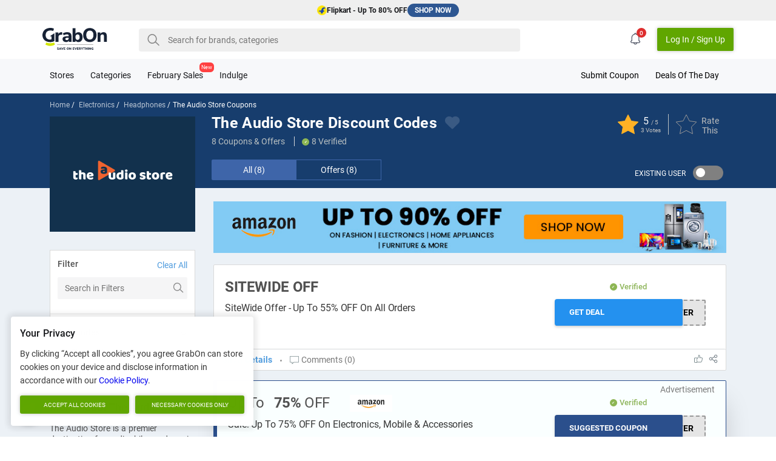

--- FILE ---
content_type: text/html; charset=UTF-8
request_url: https://www.grabon.in/the-audio-store-coupons/
body_size: 340215
content:
<!DOCTYPE html><html lang="en-in"><head> <meta charset="utf-8"> <meta name="viewport" id="viewport" content="width=device-width,initial-scale=1.0,user-scalable=no"> <meta http-equiv="X-UA-Compatible" content="IE=edge"> <title>The Audio Store Discount Codes: Up To 50% OFF Feb 2026</title> <meta name="description" content="Latest The Audio Store Coupon Codes & Offers For February 2026 | Up To 50% OFF On Headphones, Earphones, Accessories, Digital Audio Players | Fast & Free Shipping" /> <link rel="manifest" href="https://www.grabon.in/manifest.json" crossorigin="use-credentials"> <link href="https://cdn.grabon.in/" rel="dns-prefetch"> <link href="https://www.google-analytics.com" rel="preconnect"> <script async src="https://www.googletagmanager.com/gtag/js?id=G-E8PTKJ7M14"></script> <script> window.dataLayer = window.dataLayer || []; function gtag() { dataLayer.push(arguments); } gtag('js', new Date()); gtag('config', 'G-E8PTKJ7M14'); </script> <!-- Meta Pixel Code --> <script> !function(f,b,e,v,n,t,s) {if(f.fbq)return;n=f.fbq=function(){n.callMethod? n.callMethod.apply(n,arguments):n.queue.push(arguments)}; if(!f._fbq)f._fbq=n;n.push=n;n.loaded=!0;n.version='2.0'; n.queue=[];t=b.createElement(e);t.async=!0; t.src=v;s=b.getElementsByTagName(e)[0]; s.parentNode.insertBefore(t,s)}(window, document,'script', 'https://connect.facebook.net/en_US/fbevents.js'); fbq('init', '875019998369507'); fbq('track', 'PageView'); </script> <noscript><img height="1" width="1" style="display:none" src="https://www.facebook.com/tr?id=875019998369507&ev=PageView&noscript=1" /></noscript> <!-- End Meta Pixel Code --> <link rel="alternate" hreflang="en-IN" href="https://www.grabon.in/the-audio-store-coupons/" /> <link rel="preload" as="script" href="https://www.googletagmanager.com/gtag/js?id=G-E8PTKJ7M14"> <link rel="preload" href="https://cdn.grabon.in/gograbon/v7/fonts/roboto-v20-latin-regular.woff2" type="font/woff2" as="font" crossorigin="anonymous"> <link rel="preload" href="https://cdn.grabon.in/gograbon/v7/fonts/roboto-v20-latin-500.woff2" type="font/woff2" as="font" crossorigin="anonymous"> <link rel="preload" href="https://cdn.grabon.in/gograbon/v7/fonts/roboto-v20-latin-700.woff2" type="font/woff2" as="font" crossorigin="anonymous"> <link rel="shortcut icon" type="image/x-icon" href="https://cdn.grabon.in/gograbon/favicon/grabon_favicon.ico"> <link rel="icon" sizes="16x16 32x32 64x64" href="https://cdn.grabon.in/gograbon/favicon/grabon_favicon.ico"> <link rel="icon" type="image/png" sizes="196x196" href="https://cdn.grabon.in/gograbon/favicon/grabon-favicon-196.png"> <link rel="icon" type="image/png" sizes="160x160" href="https://cdn.grabon.in/gograbon/favicon/grabon-favicon-160.png"> <link rel="icon" type="image/png" sizes="96x96" href="https://cdn.grabon.in/gograbon/favicon/grabon-favicon-96.png"> <link rel="icon" type="image/png" sizes="64x64" href="https://cdn.grabon.in/gograbon/favicon/grabon-favicon-64.png"> <link rel="icon" type="image/png" sizes="32x32" href="https://cdn.grabon.in/gograbon/favicon/grabon-favicon-32.png"> <link rel="icon" type="image/png" sizes="16x16" href="https://cdn.grabon.in/gograbon/favicon/grabon-favicon-16.png"> <link rel="apple-touch-icon-precomposed" href="https://cdn.grabon.in/gograbon/favicon/grabon-favicon-57.png"> <link rel="apple-touch-icon-precomposed" sizes="114x114" href="https://cdn.grabon.in/gograbon/favicon/grabon-favicon-114.png"> <link rel="apple-touch-icon-precomposed" sizes="72x72" href="https://cdn.grabon.in/gograbon/favicon/grabon-favicon-72.png"> <link rel="apple-touch-icon-precomposed" sizes="144x144" href="https://cdn.grabon.in/gograbon/favicon/grabon-favicon-144.png"> <link rel="apple-touch-icon-precomposed" sizes="60x60" href="https://cdn.grabon.in/gograbon/favicon/grabon-favicon-60.png"> <link rel="apple-touch-icon-precomposed" sizes="120x120" href="https://cdn.grabon.in/gograbon/favicon/grabon-favicon-120.png"> <link rel="apple-touch-icon-precomposed" sizes="76x76" href="https://cdn.grabon.in/gograbon/favicon/grabon-favicon-76.png"> <link rel="apple-touch-icon-precomposed" sizes="152x152" href="https://cdn.grabon.in/gograbon/favicon/grabon-favicon-152.png"> <link rel="apple-touch-icon-precomposed" sizes="180x180" href="https://cdn.grabon.in/gograbon/favicon/grabon-favicon-180.png"> <meta name="msapplication-TileColor" content="#FFFFFF"> <meta name="msapplication-TileImage" content="https://cdn.grabon.in/gograbon/favicon/grabon-favicon-144.png"> <meta name="msapplication-config" content="https://cdn.grabon.in/gograbon/images/favs/browserconfig.xml"> <meta name="p:domain_verify" content="f0e3ca393fddb295901304321835e77e"> <meta name="twitter:site" content="@GrabOnIn"> <meta name="twitter:creator" content="@GrabOnIn"> <meta name="twitter:card" content="summary_large_image" /> <meta name="robots" content="INDEX, FOLLOW"> <link rel="canonical" href="https://www.grabon.in/the-audio-store-coupons/"> <meta name="twitter:player" content="https://www.youtube.com/user/GrabOnDeals" /> <meta name="twitter:title" content="The Audio Store Discount Codes: Up To 50% OFF Feb 2026" /> <meta name="twitter:description" content="Latest The Audio Store Coupon Codes & Offers For February 2026 | Up To 50% OFF On Headphones, Earphones, Accessories, Digital Audio Players | Fast & Free Shipping" /> <meta name="twitter:image:src" content="https://cdn.grabon.in/gograbon/logo/GrabOn_OG_Image.jpg" /> <meta name="geo.placename" content="Madhapur, Hyderabad, Telangana, India"> <meta name="geo.position" content="17.4411480;78.3910690"> <meta name="geo.region" content="IN-Telangana"> <meta name="ICBM" content="17.4411480, 78.3910690"> <meta property="og:locale" content="en_IN"> <meta property="og:site_name" content="GrabOn"> <meta property="og:title" content="The Audio Store Discount Codes: Up To 50% OFF Feb 2026"> <meta property="og:description" content="Latest The Audio Store Coupon Codes & Offers For February 2026 | Up To 50% OFF On Headphones, Earphones, Accessories, Digital Audio Players | Fast & Free Shipping"> <meta property="og:type" content="Website"> <meta property="og:image" content="https://cdn.grabon.in/gograbon/logo/GrabOn_OG_Image.jpg"> <meta property="og:url" content="https://www.grabon.in/the-audio-store-coupons/"> <meta name="linkbuxverifycode" content="32dc01246faccb7f5b3cad5016dd5033" /> <script type="application/ld+json">{"@context":"https://schema.org","@type":"FAQPage","mainEntity":[{"@type":"Question","name":"Is The Audio Store website authentic to buy from?","acceptedAnswer":{"@type":"Answer","text":"Yes, The Audio Store website is authentic and a trusted place to buy audio products. Many customers have shared positive experiences, highlighting the helpful staff and the quality of the products. Additionally, The Audio Store offers secure payment methods and reliable customer support, ensuring a safe and satisfying shopping experience."}},{"@type":"Question","name":"What types of products does The Audio Store offer?","acceptedAnswer":{"@type":"Answer","text":"The Audio Store offers a wide range of high-quality audio products, including in-ear monitors (IEMs), earphones, headphones, digital-to-analog converters (DACs), amplifiers, portable DACs and amps, and various audio accessories."}},{"@type":"Question","name":"Does The Audio Store offer international shipping?","acceptedAnswer":{"@type":"Answer","text":"Yes, The Audio Store offers international shipping. This allows customers from around the world to purchase their high-quality audio products. Shipping charges and delivery times may vary depending on the destination."}},{"@type":"Question","name":"How long does shipping take?","acceptedAnswer":{"@type":"Answer","text":"Shipping times for The Audio Store vary depending on your location. Typically, orders within India are delivered within 3-7 business days. For international orders, the delivery time may be longer and can vary based on the destination."}}]}</script> <link rel="chrome-webstore-item" href="https://chrome.google.com/webstore/detail/grabon-save-on-everything/mfonodfllnhapmgdnenlhpfnionbnjbl"> <script type="application/ld+json"> { "@context":"http://schema.org", "@type": "WebPage", "url": "https://www.grabon.in/the-audio-store-coupons/", "aggregateRating": { "name": "The Audio Store", "ratingValue": "5", "ratingCount": "3", "bestRating": "5", "worstRating": "1", "itemReviewed": { "name": "The Audio Store", "@type": "Store", "image": "https://cdn.grabon.in/gograbon/images/merchant/1700117899521/the-audio-store-logo.jpg" } } } </script> <script type="application/ld+json"> { "@context":"http://schema.org", "@type": "BreadcrumbList", "@id":"https://www.grabon.in/the-audio-store-coupons/#BreadcrumbList", "itemListElement":[ { "@type":"ListItem", "@id":"https://www.grabon.in/the-audio-store-coupons/#Page1", "position":1, "item":{ "@type":"Thing", "@id":"https://www.grabon.in/the-audio-store-coupons/#Iteam1", "url":"https://www.grabon.in/stores/", "name":"All Stores" } } , { "@type":"ListItem", "@id":"https://www.grabon.in/the-audio-store-coupons/#Page2", "position":2, "item":{ "@type":"Thing", "@id":"https://www.grabon.in/the-audio-store-coupons/#Iteam2", "url":"https://www.grabon.in/the-audio-store-coupons/", "name":"The Audio Store Coupons" } } ] } </script><style>/*!Pure v1.0.1Copyright 2013 Yahoo!Licensed under the BSD License.https://github.com/pure-css/pure/blob/master/LICENSE.md*//*!normalize.css v^3.0 | MIT License | git.io/normalizeCopyright (c) Nicolas Gallagher and Jonathan Neal*//*! normalize.css v3.0.3 | MIT License | github.com/necolas/normalize.css */html{font-family:sans-serif;-ms-text-size-adjust:100%;-webkit-text-size-adjust:100%}body{margin:0}article,aside,details,figcaption,figure,footer,header,hgroup,main,menu,nav,section,summary{display:block}audio,canvas,progress,video{display:inline-block;vertical-align:baseline}audio:not([controls]){display:none;height:0}[hidden],template{display:none}a{background-color:transparent}a:active,a:hover{outline:0}abbr[title]{border-bottom:1px dotted}b,strong{font-weight:700}dfn{font-style:italic}h1{font-size:2em;margin:.67em 0}mark{background:#ff0;color:#000}small{font-size:80%}sub,sup{font-size:75%;line-height:0;position:relative;vertical-align:baseline}sup{top:-.5em}sub{bottom:-.25em}img{border:0}svg:not(:root){overflow:hidden}figure{margin:1em 40px}hr{-webkit-box-sizing:content-box;box-sizing:content-box;height:0}pre{overflow:auto}code,kbd,pre,samp{font-family:monospace,monospace;font-size:1em}button,input,optgroup,select,textarea{color:inherit;font:inherit;margin:0}button{overflow:visible}button,select{text-transform:none}button,html input[type=button],input[type=reset],input[type=submit]{-webkit-appearance:button;cursor:pointer}button[disabled],html input[disabled]{cursor:default}button::-moz-focus-inner,input::-moz-focus-inner{border:0;padding:0}input{line-height:normal}input[type=checkbox],input[type=radio]{-webkit-box-sizing:border-box;box-sizing:border-box;padding:0}input[type=number]::-webkit-inner-spin-button,input[type=number]::-webkit-outer-spin-button{height:auto}input[type=search]{-webkit-appearance:textfield;-webkit-box-sizing:content-box;box-sizing:content-box}input[type=search]::-webkit-search-cancel-button,input[type=search]::-webkit-search-decoration{-webkit-appearance:none}fieldset{border:1px solid silver;margin:0 2px;padding:.35em .625em .75em}legend{border:0;padding:0}textarea{overflow:auto}optgroup{font-weight:700}table{border-collapse:collapse;border-spacing:0}td,th{padding:0}.hidden,[hidden]{display:none!important}.pure-img{max-width:100%;height:auto;display:block}.pure-g{letter-spacing:-.31em;text-rendering:optimizespeed;font-family:FreeSans,Arimo,"Droid Sans",Helvetica,Arial,sans-serif;display:-webkit-box;display:-webkit-flex;display:-ms-flexbox;display:flex;-webkit-box-orient:horizontal;-webkit-box-direction:normal;-webkit-flex-flow:row wrap;-ms-flex-flow:row wrap;flex-flow:row wrap;-webkit-align-content:flex-start;-ms-flex-line-pack:start;align-content:flex-start}@media all and (-ms-high-contrast:none),(-ms-high-contrast:active){table .pure-g{display:block}}.opera-only :-o-prefocus,.pure-g{word-spacing:-.43em}.pure-u{display:inline-block;zoom:1;letter-spacing:normal;word-spacing:normal;vertical-align:top;text-rendering:auto}.pure-g [class*=pure-u]{font-family:sans-serif}.pure-g{margin:0 -1em}.pure-g>div{padding:0 1em}.pure-button{display:inline-block;zoom:1;line-height:normal;white-space:nowrap;vertical-align:middle;text-align:center;cursor:pointer;-webkit-user-drag:none;-webkit-user-select:none;-moz-user-select:none;-ms-user-select:none;user-select:none;-webkit-box-sizing:border-box;box-sizing:border-box}.pure-button::-moz-focus-inner{padding:0;border:0}.pure-button-group{letter-spacing:-.31em;text-rendering:optimizespeed}.opera-only :-o-prefocus,.pure-button-group{word-spacing:-.43em}.pure-button-group .pure-button{letter-spacing:normal;word-spacing:normal;vertical-align:top;text-rendering:auto}.pure-button{font-family:inherit;font-size:100%;padding:.5em 1em;color:#444;color:rgba(0,0,0,.8);border:1px solid #999;border:none transparent;background-color:#e6e6e6;text-decoration:none;border-radius:2px}.pure-button-hover,.pure-button:focus,.pure-button:hover{background-image:-webkit-gradient(linear,left top,left bottom,from(transparent),color-stop(40%,rgba(0,0,0,.05)),to(rgba(0,0,0,.1)));background-image:-webkit-linear-gradient(transparent,rgba(0,0,0,.05) 40%,rgba(0,0,0,.1));background-image:linear-gradient(transparent,rgba(0,0,0,.05) 40%,rgba(0,0,0,.1))}.pure-button:focus{outline:0}.pure-button-active,.pure-button:active{-webkit-box-shadow:0 0 0 1px rgba(0,0,0,.15) inset,0 0 6px rgba(0,0,0,.2) inset;box-shadow:0 0 0 1px rgba(0,0,0,.15) inset,0 0 6px rgba(0,0,0,.2) inset;border-color:#000}.pure-button-disabled,.pure-button-disabled:active,.pure-button-disabled:focus,.pure-button-disabled:hover,.pure-button[disabled]{border:none;background-image:none;opacity:.4;cursor:not-allowed;-webkit-box-shadow:none;box-shadow:none;pointer-events:none}.pure-button-hidden{display:none}.pure-button-primary,.pure-button-selected,a.pure-button-primary,a.pure-button-selected{background-color:#60a600;color:#fff;border-radius:2px;height:38px}.pure-button-group .pure-button{margin:0;border-radius:0;border-right:1px solid #111;border-right:1px solid rgba(0,0,0,.2)}.pure-button-group .pure-button:first-child{border-top-left-radius:2px;border-bottom-left-radius:2px}.pure-button-group .pure-button:last-child{border-top-right-radius:2px;border-bottom-right-radius:2px;border-right:none}.pure-form input[type=color],.pure-form input[type=date],.pure-form input[type=datetime-local],.pure-form input[type=datetime],.pure-form input[type=email],.pure-form input[type=month],.pure-form input[type=number],.pure-form input[type=password],.pure-form input[type=search],.pure-form input[type=tel],.pure-form input[type=text],.pure-form input[type=time],.pure-form input[type=url],.pure-form input[type=week],.pure-form select,.pure-form textarea{padding:.5em .6em;display:inline-block;border:1px solid #ccc;box-shadow:none;border-radius:4px;vertical-align:middle;-webkit-box-sizing:border-box;box-sizing:border-box}.pure-form input:not([type]){padding:.5em .6em;display:inline-block;border:1px solid #ccc;-webkit-box-shadow:inset 0 1px 3px #ddd;box-shadow:inset 0 1px 3px #ddd;border-radius:4px;-webkit-box-sizing:border-box;box-sizing:border-box}.pure-form input[type=color]{padding:.2em .5em}.pure-form input[type=color]:focus,.pure-form input[type=date]:focus,.pure-form input[type=datetime-local]:focus,.pure-form input[type=datetime]:focus,.pure-form input[type=email]:focus,.pure-form input[type=month]:focus,.pure-form input[type=number]:focus,.pure-form input[type=password]:focus,.pure-form input[type=search]:focus,.pure-form input[type=tel]:focus,.pure-form input[type=text]:focus,.pure-form input[type=time]:focus,.pure-form input[type=url]:focus,.pure-form input[type=week]:focus,.pure-form select:focus,.pure-form textarea:focus{outline:0;border-color:#129fea}.pure-form input:not([type]):focus{outline:0;border-color:#129fea}.pure-form input[type=checkbox]:focus,.pure-form input[type=file]:focus,.pure-form input[type=radio]:focus{outline:thin solid #129fea;outline:1px auto #129fea}.pure-form .pure-checkbox,.pure-form .pure-radio{margin:.5em 0;display:block}.pure-form input[type=color][disabled],.pure-form input[type=date][disabled],.pure-form input[type=datetime-local][disabled],.pure-form input[type=datetime][disabled],.pure-form input[type=email][disabled],.pure-form input[type=month][disabled],.pure-form input[type=number][disabled],.pure-form input[type=password][disabled],.pure-form input[type=search][disabled],.pure-form input[type=tel][disabled],.pure-form input[type=text][disabled],.pure-form input[type=time][disabled],.pure-form input[type=url][disabled],.pure-form input[type=week][disabled],.pure-form select[disabled],.pure-form textarea[disabled]{cursor:not-allowed;background-color:#eaeded;color:#cad2d3}.pure-form input:not([type])[disabled]{cursor:not-allowed;background-color:#eaeded;color:#cad2d3}.pure-form input[readonly],.pure-form select[readonly],.pure-form textarea[readonly]{background-color:#eee;color:#777;border-color:#ccc}.pure-form input:focus:invalid,.pure-form select:focus:invalid,.pure-form textarea:focus:invalid{color:#b94a48;border-color:#e9322d}.pure-form input[type=checkbox]:focus:invalid:focus,.pure-form input[type=file]:focus:invalid:focus,.pure-form input[type=radio]:focus:invalid:focus{outline-color:#e9322d}.pure-form select{height:2.25em;border:1px solid #ccc;background-color:#fff}.pure-form select[multiple]{height:auto}.pure-form label{margin:.5em 0 .2em}.pure-form fieldset{margin:0;padding:.35em 0 .75em;border:0}.pure-form legend{display:block;width:100%;padding:.3em 0;margin-bottom:.3em;color:#333;border-bottom:1px solid #e5e5e5}.pure-form-stacked input[type=color],.pure-form-stacked input[type=date],.pure-form-stacked input[type=datetime-local],.pure-form-stacked input[type=datetime],.pure-form-stacked input[type=email],.pure-form-stacked input[type=file],.pure-form-stacked input[type=month],.pure-form-stacked input[type=number],.pure-form-stacked input[type=password],.pure-form-stacked input[type=search],.pure-form-stacked input[type=tel],.pure-form-stacked input[type=text],.pure-form-stacked input[type=time],.pure-form-stacked input[type=url],.pure-form-stacked input[type=week],.pure-form-stacked label,.pure-form-stacked select,.pure-form-stacked textarea{display:block;margin:.25em 0}.pure-form-stacked input:not([type]){display:block;margin:.25em 0}.pure-form-aligned .pure-help-inline,.pure-form-aligned input,.pure-form-aligned select,.pure-form-aligned textarea,.pure-form-message-inline{display:inline-block;vertical-align:middle}.pure-form-aligned textarea{vertical-align:top}.pure-form-aligned .pure-control-group{margin-bottom:.5em}.pure-form-aligned .pure-control-group label{text-align:right;display:inline-block;vertical-align:middle;width:10em;margin:0 1em 0 0}.pure-form-aligned .pure-controls{margin:1.5em 0 0 11em}.pure-form .pure-input-rounded,.pure-form input.pure-input-rounded{border-radius:2em;padding:.5em 1em}.pure-form .pure-group fieldset{margin-bottom:10px}.pure-form .pure-group input,.pure-form .pure-group textarea{display:block;padding:10px;margin:0 0 -1px;border-radius:0;position:relative;top:-1px}.pure-form .pure-group input:focus,.pure-form .pure-group textarea:focus{z-index:3}.pure-form .pure-group input:first-child,.pure-form .pure-group textarea:first-child{top:1px;border-radius:4px 4px 0 0;margin:0}.pure-form .pure-group input:first-child:last-child,.pure-form .pure-group textarea:first-child:last-child{top:1px;border-radius:4px;margin:0}.pure-form .pure-group input:last-child,.pure-form .pure-group textarea:last-child{top:-2px;border-radius:0 0 4px 4px;margin:0}.pure-form .pure-group button{margin:.35em 0}.pure-form .pure-input-1{width:100%}.pure-form .pure-input-3-4{width:75%}.pure-form .pure-input-2-3{width:66%}.pure-form .pure-input-1-2{width:50%}.pure-form .pure-input-1-3{width:33%}.pure-form .pure-input-1-4{width:25%}.pure-form .pure-help-inline,.pure-form-message-inline{display:inline-block;padding-left:.3em;color:#666;vertical-align:middle;font-size:.875em}.pure-form-message{display:block;color:#666;font-size:.875em}@media only screen and (max-width:480px){.pure-form button[type=submit]{margin:.7em 0 0}.pure-form input:not([type]),.pure-form input[type=color],.pure-form input[type=date],.pure-form input[type=datetime-local],.pure-form input[type=datetime],.pure-form input[type=email],.pure-form input[type=month],.pure-form input[type=number],.pure-form input[type=password],.pure-form input[type=search],.pure-form input[type=tel],.pure-form input[type=text],.pure-form input[type=time],.pure-form input[type=url],.pure-form input[type=week],.pure-form label{margin-bottom:.3em;display:block}.pure-group input:not([type]),.pure-group input[type=color],.pure-group input[type=date],.pure-group input[type=datetime-local],.pure-group input[type=datetime],.pure-group input[type=email],.pure-group input[type=month],.pure-group input[type=number],.pure-group input[type=password],.pure-group input[type=search],.pure-group input[type=tel],.pure-group input[type=text],.pure-group input[type=time],.pure-group input[type=url],.pure-group input[type=week]{margin-bottom:0}.pure-form-aligned .pure-control-group label{margin-bottom:.3em;text-align:left;display:block;width:100%}.pure-form-aligned .pure-controls{margin:1.5em 0 0 0}.pure-form .pure-help-inline,.pure-form-message,.pure-form-message-inline{display:block;font-size:.75em;padding:.2em 0 .8em}}.hide{display:none!important}@font-face{font-family:Roboto;font-style:normal;font-weight:400;font-display:swap;src:url(https://cdn.grabon.in/gograbon/v7/fonts/roboto-v20-latin-regular.eot);src:local("Roboto"),local("Roboto Regular"),local("Roboto-Regular"),url(https://cdn.grabon.in/gograbon/v7/fonts/roboto-v20-latin-regular.eot?#iefix) format("embedded-opentype"),url(https://cdn.grabon.in/gograbon/v7/fonts/roboto-v20-latin-regular.woff2) format("woff2"),url(https://cdn.grabon.in/gograbon/v7/fonts/roboto-v20-latin-regular.woff) format("woff"),url(https://cdn.grabon.in/gograbon/v7/fonts/roboto-v20-latin-regular.ttf) format("truetype"),url(https://cdn.grabon.in/gograbon/v7/fonts/roboto-v20-latin-regular.svg#Roboto) format("svg")}@font-face{font-family:Roboto;font-style:normal;font-weight:500;font-display:swap;src:url(https://cdn.grabon.in/gograbon/v7/fonts/roboto-v20-latin-500.eot);src:local("Roboto Medium"),local("Roboto-Medium"),url(https://cdn.grabon.in/gograbon/v7/fonts/roboto-v20-latin-500.eot?#iefix) format("embedded-opentype"),url(https://cdn.grabon.in/gograbon/v7/fonts/roboto-v20-latin-500.woff2) format("woff2"),url(https://cdn.grabon.in/gograbon/v7/fonts/roboto-v20-latin-500.woff) format("woff"),url(https://cdn.grabon.in/gograbon/v7/fonts/roboto-v20-latin-500.ttf) format("truetype"),url(https://cdn.grabon.in/gograbon/v7/fonts/roboto-v20-latin-500.svg#Roboto) format("svg")}@font-face{font-family:Roboto;font-style:normal;font-weight:700;font-display:swap;src:url(https://cdn.grabon.in/gograbon/v7/fonts/roboto-v20-latin-700.eot);src:local("Roboto Bold"),local("Roboto-Bold"),url(https://cdn.grabon.in/gograbon/v7/fonts/roboto-v20-latin-700.eot?#iefix) format("embedded-opentype"),url(https://cdn.grabon.in/gograbon/v7/fonts/roboto-v20-latin-700.woff2) format("woff2"),url(https://cdn.grabon.in/gograbon/v7/fonts/roboto-v20-latin-700.woff) format("woff"),url(https://cdn.grabon.in/gograbon/v7/fonts/roboto-v20-latin-700.ttf) format("truetype"),url(https://cdn.grabon.in/gograbon/v7/fonts/roboto-v20-latin-700.svg#Roboto) format("svg")}body{font-family:Roboto,Arial,Calibiri,sans-serif;color:#16171a;font-size:14px;padding-top:60px;overflow-x:hidden;scroll-padding:0}body,div,h1,h2,h3,h4,h5,h6,section{box-sizing:border-box}ul{padding:0;margin:0}a{text-decoration:none}input:focus{outline:0}.show-backtotop .go-backToTop{opacity:1;visibility:visible}.go-backToTop{position:fixed;right:0;top:50%;opacity:0;color:#fff;z-index:98;cursor:pointer;font-size:12px;line-height:40px;margin:-25px 0 0;visibility:hidden;text-align:center;background-color:#5eaef5;text-transform:capitalize;box-shadow:0 3px 10px rgba(0,0,0,.5);-webkit-box-shadow:0 3px 10px rgba(0,0,0,.5);-moz-box-shadow:0 3px 10px rgba(0,0,0,.5);width:40px;height:40px;transition:.5s;-webkit-transition:.5s;-moz-transition:.5s}.go-backToTop>svg{position:absolute;left:0;right:0;top:50%;fill:#fff;width:20px;margin:-10px auto 0;transform:rotate(-90deg)}.pure-button::-moz-focus-inner{padding:0;border:0}.ner-0{color:#85144b}.ner-1{color:#f012be}.ner-2{color:#85144b}.ner-3{color:#f012be}.ner-4{color:#f012be}.ner-5{color:#f012be}.ner-6{color:#f012be}.ner-7{color:#f012be}.ner-8{color:#f012be}.ner-9{color:#f012be}.ner-10{color:#ff851b}.ner-11{color:#11a161}.ner-12{color:#11a161}.ner-13{color:#11a161}.ner-14{color:#ff4136}.ner-15{color:#ff4136}.ner-16{color:#b10dc9}.go-dExt>h2,.go-dExt>h3,.go-dExt>h4,.go-extTitle{font-size:18px;margin:0 auto 16px;letter-spacing:.2px}.go-dExt>p{font-size:14px;line-height:20px;margin:0 auto 16px;letter-spacing:.2px}.go-dExt>img{max-width:90%}.go-extTab>h2,.go-extTab>p{font-size:14px;line-height:20px;margin:0 auto 12px}.go-extTab>.table-responsive,.go-extTab>ol,.go-extTab>ul{font-size:14px;line-height:20px}.go-extTab>ol,.go-extTab>ul{padding-left:16px}.go-extTab>h2,.go-extTab>p{font-size:14px;line-height:20px;margin:0 auto 12px}.go-extTab>.table-responsive,.go-extTab>ol,.go-extTab>ul{font-size:14px;line-height:20px}.go-extTab img{max-width:100%;width:auto;height:auto}table{border-collapse:collapse;border-spacing:0}.table{width:100%;max-width:100%}.table-bordered,.table-bordered>tbody>tr>td,.table-bordered>tbody>tr>th,.table-bordered>tfoot>tr>td,.table-bordered>tfoot>tr>th,.table-bordered>thead>tr>td,.table-bordered>thead>tr>th{border:1px solid #ddd}.table>tbody>tr>td,.table>tbody>tr>th,.table>tfoot>tr>td,.table>tfoot>tr>th,.table>thead>tr>td,.table>thead>tr>th{padding:8px;vertical-align:middle;line-height:18px}th{text-align:left}.table-responsive{overflow-x:auto;min-height:.01%;margin:12px auto}.gcb-det{line-height:1.4}.gcb-det>b{display:block;color:#373737;line-height:20px;margin:12px auto;text-transform:capitalize}.gcb-det>ol,.gcb-det>ul{position:relative;line-height:22px;padding-left:16px;letter-spacing:.2px}.gcb-det>ol>li>ul,.gcb-det>ul>li>ul{padding-left:28px}.gcb-det>ol>li>ol,.gcb-det>ul>li>ol{padding-left:28px}.gcb-det>ol.go-disc{list-style-type:disc}.gc-box .gcb-det>ul.circle{list-style-type:circle;list-style:circle;padding-left:40px}.gc-box .gcb-det>ul.circle>li{padding:4px 0;display:list-item!important}.flickity-page-dots .dot{background:#8db654}.galert{display:none;position:fixed;bottom:18px;left:18px;z-index:1200;box-shadow:0 0 11px 5px rgba(0,0,0,.07);padding:12px;width:260px}.galert>img{display:inline-block;max-width:80px;vertical-align:middle}.galert>p{display:inline-block;vertical-align:middle;width:calc(100% - 90px);margin:0;margin-left:12px}.galert>p>a{display:block}.galert #gClose{position:absolute;right:6px;top:6px;display:inline-block;cursor:pointer;width:13px;height:13px}.galert.shwalert{display:block;background:#fff}.go-BBanner{position:fixed;bottom:0;height:50px;width:100%;z-index:100}.go-BBanner>.container{padding:0}.go-BBanner .go-BBannerCon,.go-BBanner .go-Bpresented{position:relative}.go-BBanner .go-BBannerCon img{width:unset;margin-top:-30px}.go-BBanner .go-BBannerCon h4{color:#fff;display:none;font-size:12px;text-overflow:ellipsis;text-align:center;width:calc(100% - 214px);width:-webkit-calc(100% - 214px);width:-moz-calc(100% - 214px);position:absolute;line-height:18px;top:50%;margin:-10px auto 0;padding:0 12px;max-height:36px;overflow:hidden}.go-BBanner .go-Bpresented{margin-left:0;width:90px;height:50px;vertical-align:top;display:inline-block;max-width:125px;box-sizing:border-box;background:0 0!important}.go-BBanner .go-Bpresented img{display:block;max-width:90px;position:absolute;top:50%;margin:-18px auto 0;width:125px;vertical-align:bottom}.go-BBanner .go-BBannerCon a:not(.go-Bpresented){border-radius:4px;position:absolute;top:50%;margin:-18px auto 0;right:6px;min-width:120px;padding:8px 12px;text-align:center;cursor:pointer;box-sizing:border-box}.go-BBanner .go-closeBBanner{position:fixed;bottom:50px;right:6px;z-index:9;width:42px;height:36px;cursor:pointer;text-align:center;line-height:44px;background-color:#3b5998;color:#fff;font-size:28px;border-top-left-radius:6px;border-top-right-radius:6px}.go-BBanner .go-closeBBanner svg{fill:#fff;opacity:80%}.open-modal{overflow:hidden}.open-modal .modal{top:0;visibility:visible;opacity:1}.modal{position:fixed;width:100vw;top:-10px;left:0;background:#fff;z-index:3000;height:100vh;overflow-y:auto;transition:all .3s ease;visibility:hidden;opacity:0}.modal .loginbtm{background:#8db654;color:#fff;position:absolute;bottom:0;padding:16px;text-align:center;line-height:1.4;width:100%}.modal .loginbtm>span{display:block}.modal #closeModal{position:absolute;right:12px;top:12px;z-index:2;cursor:pointer}.modal #closeModal #Pathlog{fill:#fff}.modal .modal-login .ml-left{background-color:#071938;padding:24px 24px 0}.modal .modal-login .ml-left>p{padding-top:16px;color:#fff;margin-top:0;text-align:center;font-size:18px;font-weight:700;text-transform:capitalize}.modal .modal-login .ml-left>p small{display:block;font-size:12px;font-weight:300;margin-top:12px;opacity:.8}.modal .modal-login .mlimg{width:100%;max-width:240px;margin:0 auto}.modal .modal-login .mlimg img{max-width:100%}.modal .modal-login .ml-right{position:relative;overflow:hidden}.modal .modal-login .ml-right .loginWith{margin-top:22px;padding:24px}.modal .modal-login .ml-right .loginWith>p{font-weight:700;font-size:22px;color:#2f3843;text-align:center}.modal .modal-login .ml-right .loginWith>a{text-align:center;color:#212121;display:block;border-radius:3px;text-transform:capitalize;border:solid 1px #101726;line-height:25px;padding:10px 24px;text-transform:capitalize}.modal .modal-login .ml-right .loginWith>a .gi{float:left;position:relative;top:-3px}.modal .modal-login .ml-right .loginWith>a .gi>svg{width:20px;height:20px;vertical-align:middle}.modal .modal-login .ml-right .loginWith a.fb{color:#fff;background:#3a5996;border:solid 1px #3a5996;margin-bottom:28px}.list-inline,.list-unstyled{list-style:none}.list-inline>li{display:inline-block}.container{width:100%;margin:0 auto;padding:0 12px;box-sizing:border-box}input[type=checkbox],input[type=radio]{box-sizing:border-box;padding:0}.pure-radio{position:relative}.checkbox,.radio{position:absolute;z-index:1;opacity:0;width:100%;cursor:pointer}.checkbox+label,.radio+div,.radio+span{position:relative;margin-bottom:0;display:inline-block;box-sizing:border-box;padding-left:22px}.radio+div,.radio+span{padding-left:28px;line-height:20px;cursor:pointer}.radio+div:before,.radio+span:before{content:"";transition:all .15s ease-in-out;position:absolute;width:20px;height:20px;border:1px solid transparent;border-radius:50%;background-color:#dee2e6;pointer-events:none;-webkit-user-select:none;-moz-user-select:none;-ms-user-select:none;user-select:none;left:0;box-sizing:border-box}.radio+div:after,.radio+span:after{transition:background-color .15s ease-in-out;content:"";position:absolute;width:12px;height:12px;border-radius:50%;left:4px;top:4px}.radio:checked+div:before,.radio:checked+span:before{border-color:#d2e600;background:0 0}.radio:checked+div:after,.radio:checked+span:after{background:#d2e600}.checkbox+label:before{transition:background-color .15s ease-in-out,border-color .15s ease-in-out,box-shadow .15s ease-in-out;position:absolute;top:1px;left:0;display:block;width:15px;height:15px;pointer-events:none;content:"";-webkit-user-select:none;-moz-user-select:none;-ms-user-select:none;user-select:none;background-color:#dee2e6;border-radius:2px}.checkbox+label:after{position:absolute;top:1px;left:-10px;display:block;width:15px;height:15px;content:"";background-repeat:no-repeat;background-position:center center;background-size:50% 50%;transition:all .2s ease}.checkbox:checked~label::before{background-color:#007bff}.checkbox:checked+label:after{background-image:url("data:image/svg+xml;charset=utf8,%3Csvg xmlns='http://www.w3.org/2000/svg' viewBox='0 0 8 8'%3E%3Cpath fill='%23fff' d='M6.564.75l-3.59 3.612-1.538-1.55L0 4.26 2.974 7.25 8 2.193z'/%3E%3C/svg%3E");left:0}.visible-lg{display:none!important}.g-bread{margin-bottom:8px}.g-bread a{color:#2491ef}.g-bread a:hover{opacity:1;text-decoration:underline}.g-bread li{color:#515151}.g-bread li+li:before{content:"/";margin-right:4px}.rupee:before{content:"\20b9"}.gh-line{position:relative}.gh-line:after{content:"";background-color:#8db654;width:80px;display:block;height:4px;margin-top:6px}@keyframes shake{0%{transform:translateX(0)}25%{transform:translateX(6px)}50%{transform:translateX(0)}47%{transform:translateX(-6px)}100%{transform:translateX(0)}}.go-input-error{animation:shake .3s linear;border:1px solid #e26262!important}header{position:fixed;width:100%;top:0;box-shadow:0 1px 4px 0 rgba(0,0,0,.12);height:60px;padding:0 8px;box-sizing:border-box;z-index:999;background:#fff}.impression{position:absolute;z-index:-1}#gBurger{cursor:pointer;width:44px;padding:10px;display:inline-block;vertical-align:top;height:60px;position:absolute;top:0;left:0;padding-top:22px;padding-left:12px}#gBurger>span{width:22px;height:2px;border-radius:10px;background-color:#515151;display:block;margin-bottom:4px}.top-header-banner{display:flex;gap:16px;background:#efefef;text-align:center;margin:0;padding:6px;align-items:center;justify-content:center}.top-header-banner .header-banner-image{width:16px;height:16px}.top-header-banner span{font-size:12px;font-weight:700;color:#16171a;overflow:hidden;text-overflow:ellipsis}.top-header-banner .tophBtn{display:flex;align-items:center;justify-content:center;gap:6px;padding:4px 12px;color:#fff;border-radius:24px;border:none;background:#28538f;text-transform:uppercase;font-size:12px;-webkit-animation:blink-1 1.5s infinite both;animation:blink-1 1.5s infinite both}.g-top{padding:12px 0}a.g-special-mobile{margin-left:20px}a.g-special-mobile img{height:40px;width:100px;vertical-align:middle}.go-logo{display:inline-block;position:relative;vertical-align:middle;margin-left:44px}#gSearchInput{height:38px;border-radius:4px;background-color:#efefef;border:none}.g-calendar{position:absolute;top:0;right:50px;height:60px;display:flex;align-items:center}.g-calendar img{position:relative;width:36px;height:36px}.g-search{position:absolute;top:0;right:0}.g-search>span{width:50px;height:60px;display:inline-block;text-align:center;line-height:74px}.g-search>span>svg{height:20px;width:24px}.g-body.open{overflow:hidden}.g-login-btn{display:inline-block;vertical-align:top;position:relative}.g-login-btn{margin-left:18px;box-shadow:0 0 6px 0 rgba(0,0,0,.23)}.gprof{display:inline-block;margin-left:18px;cursor:pointer;display:none}.gprof>span{display:inline-block;vertical-align:middle;width:36px;height:36px;border-radius:50%;overflow:hidden}.gprof>span>img{width:100%}.gprof>p{display:inline-block;vertical-align:middle;width:60px;white-space:nowrap;text-overflow:ellipsis;overflow:hidden;margin-left:8px}.gprof:hover+.gprof-dropdown{visibility:visible;opacity:1;top:46px}.gprof-dropdown{top:32px;position:absolute;min-width:160px;right:0;background:#ecf1f7;opacity:0;visibility:hidden;box-shadow:0 6px 12px rgba(0,0,0,.175);-webkit-box-shadow:0 6px 12px rgba(0,0,0,.175);transition:all .3s ease-in-out;z-index:120}.gprof-dropdown>a{color:#333;padding:10px 20px;display:block;text-transform:capitalize}.gprof-dropdown:hover{opacity:1;visibility:visible;top:46px}#gMenuMob{padding:0}.g-nav-menu{position:fixed;top:0;width:70vw;left:-70vw;height:100%;background:#fff;transition:all .2s;z-index:999;overflow-y:auto;overflow-x:hidden}#gBody.open .g-nav-menu{transform:translateX(70vw)}#overlay{background-color:rgba(0,0,0,.6);width:100%;height:100%;position:fixed;top:0;left:0;z-index:100;display:none}#gBody.f-open #overlay,#gBody.open #overlay{display:block}.g-login-m{height:156px;background-image:linear-gradient(179deg,#417ad2 -16%,#284878 99%);padding:18px 8px;box-sizing:border-box}.g-loggedout{display:block}.g-loggedin{display:none;color:#fff}.g-loggedin .picwrap{width:60px;height:60px;vertical-align:middle;margin:0 auto;overflow:hidden;border-radius:50%;margin-bottom:8px}.g-loggedin .picwrap>img{width:100%}.g-loggedin>p{text-align:center;margin-top:0;margin-bottom:4px}.g-loggedin>p>a{color:#fff;text-decoration:underline;margin:auto 15px}.g-loggedin>p.name{font-size:15px;font-weight:700}.g-login-icon,.g-login-text{display:inline-block;vertical-align:middle;width:48%;text-align:center}.g-login-text{color:#fff;font-size:12px;text-align:center;font-weight:300}.g-login-text>a{color:#fff;text-decoration:underline;font-size:14px;font-weight:400}.g-login-icon>img{width:106px;height:113px}.g-nav-menu .g-dropdown{position:fixed;top:0;width:70vw;height:100%;background:#fff;opacity:0;z-index:999;transform:translateX(-70vw);-webkit-transform:translateX(-70vw);-moz-transform:translateX(-70vw);transition:all .3s ease;-webkit-transition:all .3s ease;-webkit-transition:-webkit-transform .3s ease;-moz-transition:all .3s ease;will-change:transform}.g-dropdown>li.g-submenu-title,.g-dropdown>li>a{padding:16px 12px;display:block;position:relative}.g-dropdown>li.g-submenu-title{padding:0 12px;border-bottom:1px solid #ccc;-moz-user-select:none;-ms-user-select:none;-khtml-user-select:none;-webkit-user-select:none;-webkit-touch-callout:none}.g-dropdown>li.g-submenu-title .g-sub-head{padding:20px 0;display:block}.g-dropdown>li.g-submenu-title .g-sub-head .mpluss{font-size:20px;top:17px;position:absolute;right:12px;width:30px;height:30px;line-height:30px;text-align:center;font-size:18px}.g-dropdown>li.g-submenu-title .g-sub-head .mpluss>svg{width:16px;height:16px}.g-dropdown .g-viewall a{color:#60a600!important}.g-dropdown .g-viewall a:after{content:"\25b8";padding-left:5px;padding-right:12px}.g-dropdown>li.g-submenu-title>ul{max-height:0;opacity:0;transition:all .3s ease;position:relative;overflow:hidden}.g-viewall a{padding:20px 12px!important}.other .g-dropdown>li.g-submenu-title>ul{max-height:56px;opacity:1;transition:all .3s ease}.other .g-dropdown>li.g-submenu-title>ul.open{max-height:1000px}.other .g-dropdown>li.g-submenu-title:after{display:none}.other li.g-subc-head{padding:8px 0;position:relative}.other li.g-subc-head .mplus{top:17px;position:absolute;right:0;width:30px;height:30px;line-height:30px;text-align:center;cursor:pointer;font-size:18px}.other li.g-subc-head .mplus>svg{width:16px;height:16px}.g-dropdown>li.g-submenu-title>ul>li>a{padding:12px 0;display:block}.g-dropdown>li.g-submenu-title>ul a{color:#16171a}.g-viewall>a{color:#60a600}.g-nav-m-right a,.g-nav-menu .g-dropdown a{color:#16171a}.g-nav-m-left{padding:0 12px}.g-nav-m-left .store{margin:0 -12px;border-bottom:1px solid #cfcfcf;padding:20px 12px;padding-right:24px}.g-nav-m-left .other{margin:0 -12px;padding:20px 12px;padding-right:24px;border-bottom:1px solid #cfcfcf}.g-nav-m-left .idu a{padding:2px 0;display:block;position:relative}.g-nav-m-left .idu a:after{content:"New";position:absolute;top:50%;color:#fff;width:22px;height:15px;left:56px;font-size:8px;line-height:15px;text-align:center;margin:-7.5px auto 0;background-color:#2b4f8c}.g-nav-m-left.open+.g-nav-m-right{visibility:hidden;opacity:0}.g-nav-m-right{border-top:1px solid #cfcfcf;padding:12px}.g-nav-m-right .lgout svg{display:inline-block;vertical-align:sub;margin-left:10px;position:relative;top:-2px}.g-dropdown>li.g-submenu-title.open>ul{height:auto;max-height:700px;opacity:1}.g-nav-m-left>li,.g-nav-m-right>li{padding:16px 0;padding-right:12px}.g-nav-m-left>li>a{color:#16171a;display:inline-block;width:100%;height:100%}.g-calendar-nav{position:relative}.g-calendar-nav::after{display:flex;width:16px;height:12px;content:"New";position:absolute;top:6px;right:-18px;background-color:#ff4040;color:#fff;font-size:9px;text-align:center;padding:2px 4px;border-radius:6px;align-items:center;justify-content:center}@media only screen and (max-width:1023px){.g-calendar-nav::after{top:0}}.g-nav-main{position:relative;display:block}.g-nav-main.open+.g-dropdown{opacity:1;transform:translateX(-12px);-webkit-transform:translateX(-12px);-moz-transform:translateX(-12px)}.g-nav-main:after{content:"\25b8";position:absolute;right:0}.g-nav-back{display:block;padding:16px;border-bottom:1px solid #ccc;color:#525252;font-size:16px;cursor:pointer;-webkit-tap-highlight-color:transparent}.g-nav-back:before{content:"";background-image:url(https://cdn.grabon.in/gograbon/v7/img/left-arrow.svg);background-repeat:no-repeat;margin-right:6px;width:16px;height:12px;display:inline-block;background-size:contain}.g-nav-deal>svg{display:inline-block;margin-left:8px;position:relative;top:3px}.g-search-open{position:fixed;top:0;right:0;background:#fff;width:100vw;transform:translateX(110vw);height:100vh;margin:0 auto;opacity:0;visibility:hidden;transition:all .5s ease;box-sizing:border-box;z-index:999;overflow-y:auto;padding:0 0 56px}.open-search .g-search-open{transform:translateX(0);visibility:visible;opacity:1}.open-search{overflow:hidden}.g-notify{display:inline-block;position:absolute;right:54px;top:17px}.g-notify #gMNotify{display:block;height:36px;line-height:40px;width:35px;text-align:center;position:relative}.g-notify #gMNotify>svg{height:19px}.g-notify #gMNotify>span{font-weight:500;color:#fff;font-size:10px;width:16px;height:16px;text-align:center;background-color:#de2e2e;display:block;position:absolute;top:0;right:0;border-radius:50%;line-height:17px}#gNotifyC{position:fixed;right:0;width:100vw;height:100vh;overflow:auto;background:#f5f5f8;top:0;transform:translateX(110vw);transition:all .3s ease}#gNotifyC>p{height:52px;background-color:#fff;text-align:center;color:#575757;font-weight:700;margin:0 0 12px;line-height:52px;letter-spacing:.6px;position:relative}#gNotifyC>ul li a{color:#383d4e;line-height:1.5;padding:12px;display:block;background:#fff;margin-bottom:8px}#gNotifyC>ul li a div,#gNotifyC>ul li a span{display:inline-block;vertical-align:top;box-sizing:border-box}#gNotifyC>ul li a span{width:100px;height:100px;overflow:hidden}#gNotifyC>ul li a span>img{width:100px;height:100px}#gNotifyC>ul li a div{width:calc(100% - 120px);margin-left:12px}#gNotifyC>ul li a div time{color:#b0b0b0;font-size:10px}#gNotifyC>ul li a.unread{background:#eef3f6}#gNotifyC #closeNotify{position:absolute;left:0;width:50px;height:50px;display:inline-block;line-height:56px}#gNotifyC.show{transform:translateX(0)}#gSearchInputBox{width:100%;border:none;border-bottom:1px solid #a1a1a2;margin-top:28px;border-radius:0}#gSearchInputBox::placeholder{color:#999;opacity:1}#gSearchInputBox:-ms-input-placeholder{color:#999}#gSearchInputBox::-ms-input-placeholder{color:#999}#gSearchClose{position:relative;right:0;top:12px;width:18px;text-align:right;height:20px;float:right;cursor:pointer}#gSearchClose :hover{cursor:pointer}#gSearchClose>svg{width:80%;height:80%}.g-search-trending{margin-top:24px}.g-search-trending>p{font-weight:500;position:relative}.g-search-trending>p:after{content:"";background-color:#8db654;width:70px;height:3px;display:block;margin-top:8px}.g-search-trending ul>li{display:inline-block;background-color:#ebebeb;border-radius:20px;margin:0 2px;margin-bottom:10px;overflow:hidden}.g-search-trending ul>li a{font-size:12px;padding:8px 16px;display:block;color:#545454;transition:all .3s ease}.g-search-trending ul>li a:hover{background:#60a600;color:#fff}.g-search-hottest{margin-top:24px;border-top:1px solid #dcdcdc;padding-top:16px}.g-search-hottest>p{font-weight:500;position:relative}.g-search-hottest>p:after{content:"";background-color:#8db654;width:70px;height:3px;display:block;margin-top:8px}.g-search-hottest .g-s-hotcoupon{position:relative;display:block;box-shadow:0 1px 4px 0 rgba(0,0,0,.09);border:solid 1px #d6d8da;border-radius:6px;padding:4px 14px;box-sizing:border-box;margin-bottom:12px}.g-search-hottest .g-s-hotcoupon img{display:inline-block;vertical-align:middle}.g-search-hottest .g-s-hotcoupon .g-sh-title{display:inline-block;vertical-align:middle;margin-left:16px;color:#515151;margin:16px}.g-search-hottest .g-s-hotcoupon:after{position:absolute;content:"";right:16px;color:#fff;top:20px;background:#2491ef;width:18px;height:18px;border-radius:50%;text-align:center;display:inline-block;line-height:15px;background-repeat:no-repeat;background-image:url(https://cdn.grabon.in/gograbon/v7/img/right-arrow-white.svg);vertical-align:middle;background-size:29%;background-position:center}.search-result{display:none;margin:32px 0}.search-result .sr-store{position:relative}.search-result .sr-store>strong{font-size:12px;color:#575757;width:165px;display:inline-block}.search-result .sr-store>a{float:right;color:#1a8ef2;text-decoration:underline}.search-result .sr-store ul{margin-top:12px}.search-result .sr-store ul li{margin-bottom:8px}.search-result .sr-store ul li a{border-radius:3px;box-shadow:0 1px 4px 0 rgba(0,0,0,.09);border:solid 1px #d6d8da;background-color:#fff;display:block;padding:4px}.search-result .sr-store ul li a>img{display:inline-block;max-height:38px;vertical-align:middle;height:40px;width:100px;object-fit:cover}.search-result .sr-store ul li a>p{font-size:12px;float:right;margin-right:10px;color:#b2b2b2;max-width:150px}.search-result .sr-store ul li a>p>span+span{border-left:1px solid #b2b2b2;margin-left:6px;padding-left:6px}.search-result .sr-banks{position:relative;margin-top:24px;padding-top:16px;border-top:solid 1px #dcdcdc}.search-result .sr-banks>strong{font-size:12px;color:#575757;width:165px;display:inline-block}.search-result .sr-banks>a{float:right;color:#1a8ef2;text-decoration:underline}.search-result .sr-banks>ul li{margin-top:12px}.search-result .sr-banks>ul li a{border-radius:3px;box-shadow:0 1px 4px 0 rgba(0,0,0,.09);border:solid 1px #d6d8da;background-color:#fff;color:#000;margin-bottom:8px;padding:12px;display:block;box-sizing:border-box}.search-result .sr-banks>ul li+li{margin-left:8px}.search-result .sr-giftcard{position:relative;margin-top:24px;padding-top:16px;border-top:solid 1px #dcdcdc}.search-result .sr-giftcard>strong{font-size:12px;color:#575757;width:165px;display:inline-block}.search-result .sr-giftcard>a{float:right;color:#1a8ef2;text-decoration:underline}.search-result .sr-giftcard>ul{margin-top:12px}.search-result .sr-giftcard>ul li a{border-radius:3px;box-shadow:0 1px 4px 0 rgba(0,0,0,.09);border:solid 1px #d6d8da;background-color:#fff;display:block;padding:4px}.search-result .sr-giftcard>ul li a>img{display:inline-block;max-height:38px;vertical-align:middle}.search-result .sr-giftcard>ul li a>span{font-size:12px;float:right;margin:12px 10px;color:#b2b2b2;max-width:150px}.g-search-open.searching .non-search{display:none}.g-search-open.searching .search-result{display:block}footer{padding:48px 0 24px;position:relative;z-index:4;background:#071938;color:#fff}footer .go-logo{margin-bottom:18px}footer .go-logo>svg>.path2{fill:#fff}footer .go-logo>span{color:#fff}footer .app-s>p{line-height:1.5}footer .app-s>p a{text-decoration:underline;color:#8db654}footer .app-s .app-link{margin-top:18px;text-align:center;margin-bottom:36px}footer .app-s .app-link a{display:inline-block}footer .app-s .app-link a img{width:123px;height:42px}footer .app-s .app-link a+a{margin-left:12px}footer .go-sl{position:relative;margin:24px auto;padding:24px 0 0;text-align:center}footer .go-sl li{padding:0 4px 12px}footer .go-sl li>a{display:block;width:36px;height:36px;background-color:#3b5998;border-radius:50%;text-align:center;line-height:48px}footer .go-sl:before{content:"";position:absolute;height:2px;background-color:rgba(255,255,255,.27);top:0;left:0;right:0;width:30%;margin:0 auto}footer .footer-list>li{margin-bottom:24px;width:48%;width:calc(50% - 6px);vertical-align:top}footer .footer-list>li[data-type=contact-list]>a{display:inline-flex}footer .footer-list>li[data-type=contact-list]>a.contact__btn{background:#d2e600;padding:.5rem;border-radius:4px;text-decoration:none!important;display:flex!important;max-width:100px}footer .footer-list>li[data-type=contact-list]>a>svg{width:16px;height:16px;min-width:16px}footer .footer-list>li[data-type=contact-list]>a>span{margin-inline-start:5px}footer .footer-list strong{text-transform:uppercase;color:#d2e600;margin-top:0;margin-bottom:18px;display:block}footer .footer-list a{display:block;color:#fff;margin-bottom:12px}footer .footer-list a:hover{text-decoration:underline}footer .f-bottom{text-align:center;border-top:1px solid rgba(255,255,255,.2);margin-top:36px;padding-top:24px}footer .f-bottom>p{margin-top:0;margin-bottom:36px;cursor:pointer}footer .f-bottom>p:first-child{color:#d2e600;font-size:2em;font-weight:700;margin-bottom:0}footer .f-bottom small{opacity:.8}.g-subm{padding:24px 18px;background:#dfe8ef;background:linear-gradient(to bottom,#f1f5f8,#dfe8ef);margin-top:48px}.gsub-text{text-align:center}.gsub-text>p{line-height:1.5}.gsub-text .head,.gsub-text .imgwrap{display:inline-block;vertical-align:middle}.gsub-text .imgwrap{width:50px;height:50px;background-color:#60a600;text-align:center;border-radius:50%;line-height:60px}.gsub-text .imgwrap>svg{height:25px}.gsub-text .head{margin-left:12px;text-align:left;color:#000}.gsub-text .head strong{margin-top:2px;display:block;font-size:22px;font-weight:700}.form-sub{margin:24px 0 18px}.form-sub input{width:100%;border-radius:2px;border:solid 1px #979797;background-color:#fff;height:45px;margin-bottom:12px;box-sizing:border-box;padding:12px}.form-sub input::placeholder{text-align:center;font-size:12px;color:#979797}.form-sub button{border-radius:3px;box-shadow:0 0 6px 0 rgba(0,0,0,.23);background-color:#60a600;height:45px;line-height:32px;width:100%;width:100%;text-transform:uppercase;color:#fff;font-style:italic;letter-spacing:.5px;border:1px solid transparent}::-webkit-scrollbar{width:5px;height:5px;border-radius:20px}::-webkit-scrollbar-button{display:none}::-webkit-scrollbar-track{background-color:#575757}::-webkit-scrollbar-track-piece{background-color:#eaeaea}::-webkit-scrollbar-thumb{background-color:#888}::-webkit-scrollbar-thumb:hover{background-color:#888}::-webkit-scrollbar-corner{display:none}::-webkit-resizer{display:none}.hscroll::-webkit-scrollbar{width:0;height:0}@media screen and (min-width:35.5em){.container{max-width:540px}}@media screen and (min-width:48em){.container{max-width:720px}.g-loggedout{height:145px}.g-login-icon,.g-login-text{height:100%}}@media screen and (min-width:64em){.container{max-width:960px}.go-BBanner>.container{padding:0 12px}.g-calendar{display:none}.go-BBanner .go-BBannerCon img{width:unset;max-width:100%;vertical-align:bottom;display:inline-block}.go-BBanner .go-BBannerCon h4{width:calc(100% - 460px);width:-webkit-calc(100% - 460px);width:-moz-calc(100% - 460px);text-align:center;top:0;margin:16px auto;font-size:14px;display:inline-block}.go-BBanner .go-Bpresented{height:50px;vertical-align:top;width:125px}.go-BBanner .go-Bpresented>img{width:125px;margin:0 auto;top:0}.go-BBanner .go-BBannerCon a:not(.go-Bpresented){right:0;min-width:140px}.go-BBanner .go-closeBBanner{right:120px}::-webkit-scrollbar{width:8px;height:8px;border-radius:20px}.go-backToTop{width:50px;height:50px;line-height:50px}.g-bread li{color:#fff}.g-bread a{color:#fff;opacity:.7}.go-extTab>h2{color:#373737;font-size:16px;line-height:24px;margin:0 auto 12px;letter-spacing:-.1px}.go-extTab>p{color:#373737;line-height:22px;margin:0 auto 12px}.go-extTab>p:last-child{margin:0 auto}.go-extTab>p>a,.go-mDesc>.desc>a{color:#519cde;text-decoration:underline}.go-extTab>p>img{max-height:120px}.go-extTab>p.extension-banner>img{max-height:none}.go-extTab>ol,.go-extTab>ul{color:#373737;line-height:22px;padding-left:16px;margin:0 auto 24px;list-style-type:decimal}.go-extTab>ol.go-disc,.go-extTab>ul.go-disc{list-style-type:disc}.go-extTab>.table-responsive{color:#373737}.go-extTab>h2{color:#373737;font-size:16px;line-height:24px;margin:0 auto 12px;letter-spacing:-.1px}.go-extTab>p{color:#373737;line-height:22px;margin:0 auto 12px}.go-extTab>p:last-child{margin:0 auto}.go-extTab>p>a,.go-mDesc>.desc>a{color:#519cde;text-decoration:underline}.go-extTab>p>img{max-height:120px}.go-extTab>p.extension-banner>img{max-height:none}.go-extTab>ol,.go-extTab>ul{color:#373737;line-height:22px;padding-left:16px;margin:0 auto 24px;list-style-type:decimal}.go-extTab>ol.go-disc,.go-extTab>ul.go-disc{list-style-type:disc}.go-extTab>.table-responsive{color:#373737}#desktopOverlay{background-color:rgba(40,83,143,.5);width:100%;height:100%;position:fixed;top:0;left:0;z-index:100;top:121px;visibility:hidden;opacity:0;transition:all .3s ease}.open-desktop-menu #desktopOverlay{visibility:visible;opacity:1}.open-modal{overflow:hidden}.open-modal #overlay{background:#28538f;background:-moz-linear-gradient(top,#28538f 0,#6289c1 100%);background:-webkit-linear-gradient(top,#28538f 0,#6289c1 100%);background:linear-gradient(to bottom,#28538f 0,#6289c1 100%);display:block}.open-modal .modal{top:122px}.modal{top:110px;width:70%;max-width:750px;margin:48px auto 0;left:0;right:0;height:450px;max-height:560px;border-radius:4px;box-shadow:0 8px 40px 0 rgba(18,50,105,.58)}.modal #closeModal #Pathlog{fill:#b4b4b4}.modal .loginbtm{padding:12px}.modal .loginbtm span{display:inline-block}.modal .modal-login{height:100%}.modal .modal-login .ml-left,.modal .modal-login .ml-right{display:inline-block;vertical-align:top}.modal .modal-login .ml-left{height:100%;width:360px}.modal .modal-login .ml-left>p{margin:0 12px;margin-top:15%;font-size:25px;text-align:left;color:#fff}.modal .modal-login .ml-left>p small{display:block;font-size:14px}.modal .modal-login .ml-left .mlimg{margin-top:24px;max-width:300px}.modal .modal-login .ml-right{width:calc(100% - 380px)}.modal .modal-login .ml-right .loginWith{margin-top:56px!important}.modal .modal-login .ml-right .loginWith>p{font-size:25px}.modal .modal-login .ml-right .loginWith #logpath{fill:#b4b4b4}.modal .modal-login .ml-right .loginWith>a .gi{top:-1px}body{padding-top:121px}.banner-present{padding-top:154px}.header-banner-arrow{display:none}.header-gif{display:none}.hidden-lg{display:none!important}.visible-lg{display:block!important}#overlay{top:121px}.g-login,.g-search{display:inline-block;position:relative;vertical-align:middle}.g-login{float:right;display:flex!important}.g-search{top:0}header{height:121px;padding:0}.go-logo{margin-right:48px;margin-left:0}#gSearchInput{width:448px;padding-left:48px}.g-search>span{position:absolute;left:12px;top:9px;line-height:unset;width:unset}.g-nav-menu{background:#f7f8fa;position:static;width:100%;height:auto;overflow-y:initial;overflow-x:inherit}#gBody.open .g-nav-menu{transform:none}#gDNotify{display:inline-block;vertical-align:middle;width:36px;height:36px;line-height:47px;margin-left:18px;border-radius:50%;cursor:pointer;text-align:center;position:relative;transition:all .3s ease}#gDNotify>svg{height:20px}#gDNotify>span{font-weight:500;color:#fff;font-size:10px;width:16px;height:16px;text-align:center;background-color:#de2e2e;display:block;position:absolute;top:0;right:0;border-radius:50%;line-height:17px}#gDNotify:hover{background-color:#efefef}.g-top{position:relative}#gMenuMob{padding:0 12px}#gNotifyC{position:absolute;width:360px;border-radius:2px;box-shadow:0 2px 11px 0 rgba(0,0,0,.26);background-color:#fff;right:0;z-index:2;margin-top:6px;height:auto;top:50px;opacity:0;visibility:hidden;transition:all .3s ease;transform:none}#gNotifyC>ul li a{padding:16px;margin-bottom:0}#gNotifyC>ul li a>div time{font-size:10px}#gNotifyC.show{opacity:1;visibility:visible;transform:translateY(4px)}.g-nav-m-left,.g-nav-m-right{display:inline-block;margin:0;padding:0;border:none}.g-nav-store{display:inline-block}.g-nav-m-left .other,.g-nav-m-left .store{margin:0;border:0;padding:0}.g-nav-m-left .other{margin-left:32px}.g-nav-m-left .store .g-dropdown{font-size:0}.g-nav-m-left .store .g-dropdown .g-viewall{display:block;border-top:1px solid #d8d8d8;width:100%;margin-top:16px}.g-nav-m-left .store .g-dropdown .g-viewall a{padding:10px 0!important;display:block}.g-nav-m-left .store .g-dropdown .g-viewall a:hover{text-decoration:none}.g-nav-m-left .store .g-dropdown a:hover{text-decoration:underline}.g-nav-m-left .store .mpluss{display:none}.g-nav-m-left .store .g-dropdown>li{width:33%;font-size:14px;display:inline-block;vertical-align:top;position:relative;padding:0;border:none}.g-nav-m-left .store .g-dropdown>li .g-sub-head{padding:0;color:#000;font-weight:500;margin-bottom:12px;padding-bottom:12px}.g-nav-m-left .store .g-dropdown>li .g-sub-head:after{content:"";width:40px;height:1px;background-color:#b0b0b0;display:block;top:12px;position:relative}.g-nav-m-left .store .g-dropdown>li>ul{max-height:1000px;opacity:1}.g-nav-m-left .store .g-dropdown>li>ul li{width:48%;display:inline-block}.g-nav-m-left .store .g-dropdown>li>ul li a{padding:8px 0}.g-nav-m-left .other .g-dropdown{font-size:0}.g-nav-m-left .other .g-dropdown>li{width:16.6666666667%;border:0;font-size:14px;display:inline-block;vertical-align:top;padding:0}.g-nav-m-left .other .g-dropdown>li>ul{max-height:1000px;opacity:1}.g-nav-m-left .other .g-dropdown>li>ul li.g-subc-head{padding:0;font-weight:500}.g-nav-m-left .other .g-dropdown>li>ul li a{padding:8px 4px}.g-nav-m-left .other .g-dropdown>li>ul li a:hover{text-decoration:underline}.g-nav-m-left .other .g-dropdown>.g-viewall{display:block;border-top:1px solid #d8d8d8;width:100%;margin-top:16px}.g-nav-m-left .other .g-dropdown>.g-viewall a{padding:10px 0!important;display:block}.g-nav-m-left .other .g-dropdown>.g-viewall a.g-page-link{display:inline-block}.g-nav-m-left>li,.g-nav-m-right>li{display:inline-block;line-height:55px;cursor:pointer;position:relative;padding:0;transition:all .3s ease}.g-nav-m-left>li.special>a img,.g-nav-m-right>li.special>a img{height:40px;width:120px;vertical-align:middle}.g-nav-m-left .idu a{padding:0;height:55px}.g-nav-m-left>li>span:after{content:"\25be";padding-left:6px;position:static}.mplus{display:none}.g-nav-m-left .g-dropdown{display:block;position:absolute;border-radius:4px;background-color:#fff;left:0;top:50px;line-height:normal;box-shadow:0 2px 5px 2px rgba(0,0,0,.02);padding:12px;min-width:800px;z-index:999;visibility:hidden;transition:all .2s;opacity:0;transform:none;height:auto;width:auto}.g-nav-m-left.open+.g-nav-m-right{visibility:visible;opacity:1}.g-nav-m-left .g-dropdown:hover,.g-nav-m-left .g-nav-main:hover+.g-dropdown{visibility:visible;opacity:1;top:55px}.g-nav-m-left .g-dropdown:focus,.g-nav-m-left .g-nav-main:focus+.g-dropdown{visibility:visible;opacity:1;top:55px}.g-nav-m-left .g-dropdown:active,.g-nav-m-left .g-nav-main:active+.g-dropdown{visibility:visible;opacity:1;top:55px}.g-nav-m-left .g-dropdown>li>a{display:block;padding:8px 0;color:#16171a;transition:all .3s ease}.g-nav-m-left .g-dropdown>li>a:hover{transform:translateX(2px)}.g-nav-m-left>li+li{margin-left:24px}.g-nav-m-left>li:hover{color:#60a600;box-shadow:inset 0 -3px #60a600}.g-nav-m-left>li:hover>a{color:#60a600}.g-nav-m-right>li>a{display:block;margin:0 12px;color:#000}.g-nav-m-right{float:right}.g-nav-m-right>li:not(.special):hover{color:#60a600;box-shadow:inset 0 -3px #60a600}.g-nav-m-right>li:not(.special):hover>a{color:#60a600}.g-nav-m-right>li>.g-special{background-color:#28538f;color:#fff;border-radius:20px;line-height:normal;padding:12px 18px;margin-right:0}.g-search-open{left:0;height:0;max-width:640px;transform:none}.open-search .g-search-open{max-width:100vw;height:100vh;transform:none}#gSearchClose{width:50px;height:50px;top:24px}#gSearchInputBox{font-size:3.5em;padding:8px}.inp-sub-text{font-size:16px;text-align:right;opacity:.5;margin-top:6px}.g-search-featured,.g-search-hottest{display:inline-block}.g-search-trending{border-bottom:1px solid #dcdcdc;margin-top:56px;padding-bottom:26px}.g-search-trending>p{margin-bottom:24px;font-size:16px}.g-search-trending ul>li a{font-size:14px}.g-search-hottest{border:none;width:60%}.g-search-hottest>p{margin-bottom:24px;font-size:16px}.g-search-hottest ul li{vertical-align:top;width:31%;display:inline-block}.g-search-hottest ul li .g-s-hotcoupon{box-shadow:none;padding:0;border:none}.g-search-hottest ul li .g-s-hotcoupon .g-hot-img{border-radius:6px;box-shadow:0 2px 11px 0 rgba(0,0,0,.14);max-width:100%}.g-search-hottest ul li .g-s-hotcoupon .g-sh-title{display:block;margin-left:0;font-weight:500;font-size:16px}.g-search-hottest ul li .g-s-hotcoupon span,.g-search-hottest ul li .g-s-hotcoupon strong{color:#515151}.g-search-hottest ul li .g-s-hotcoupon img{display:block;margin-bottom:8px}.g-search-hottest ul li .g-s-hotcoupon:hover span{text-decoration:underline}.g-search-hottest ul li .g-s-hotcoupon:after{display:none}.g-search-hottest ul li a:last-child{color:#2491ef;font-size:12px}.g-search-hottest ul li+li{margin-left:12px}.g-search-featured{margin-top:24px;padding-top:16px;width:36%;display:inline-block!important;vertical-align:top}.g-search-featured>p{font-weight:500;position:relative;margin-bottom:24px;font-size:16px}.g-search-featured>p:after{content:"";background-color:#8db654;width:70px;height:3px;display:block;margin-top:8px}.g-search-featured ul li .g-s-feat{box-shadow:0 2px 11px 0 rgba(0,0,0,.14);display:block;padding:10px;margin-bottom:16px}.g-search-featured ul li .g-s-feat .g-s-feat-img{width:110px;height:100px;display:inline-block;border-radius:3px}.g-search-featured ul li .g-s-feat .g-s-feat-img img{max-width:100%;max-height:100%;border-radius:3px}.g-search-featured ul li .g-s-feat .g-s-feat-detail{display:inline-block;vertical-align:top;width:calc(100% - 115px)}.g-search-featured ul li .g-s-feat .g-s-feat-detail p{margin-bottom:0;color:#07080b;margin-top:10px}.g-search-featured ul li .g-s-feat:hover .g-s-feat-detail p:last-child{text-decoration:underline}.search-result{margin:54px 0}.search-result .sr-store>strong{font-size:16px;width:300px}.search-result .sr-store>ul{margin-top:24px}.search-result .sr-store>ul>li{display:inline-block}.search-result .sr-store>ul>li a{padding:12px 18px;text-align:center}.search-result .sr-store>ul>li a>img{max-height:44px;height:40px;width:130px;object-fit:cover}.search-result .sr-store>ul>li a>span{color:#b2b2b2;margin-top:12px;font-size:14px}.search-result .sr-store>ul>li a>p{float:none;font-size:14px}.search-result .sr-store>ul>li+li{margin-left:12px}.search-result .sr-banks{padding-top:24px}.search-result .sr-banks>strong{font-size:16px;width:300px}.search-result .sr-banks>ul{margin-top:14px}.search-result .sr-banks>ul>li a{padding:12px 24px}.search-result .sr-giftcard{padding-top:24px}.search-result .sr-giftcard>strong{font-size:16px;width:300px}.search-result .sr-giftcard>ul{margin-top:24px}.search-result .sr-giftcard>ul>li{display:inline-block}.search-result .sr-giftcard>ul>li a{text-align:center;padding:12px 24px}.search-result .sr-giftcard>ul>li a>img{max-height:44px}.search-result .sr-giftcard>ul>li a span{display:block;float:none;font-size:14px}footer .go-sl{text-align:left}footer .go-sl:before{right:auto}footer .go-logo>span{right:auto;left:2px}footer .app-s{display:inline-block;vertical-align:top;width:25%}footer .app-s .app-link{text-align:left}footer .app-s .app-link a img{width:123px;height:42px}footer .footer-list{margin-left:24px;display:inline-block;vertical-align:top;width:70%}footer .footer-list li{width:calc(25% - 12px)}footer .footer-list li[data-type=contact-list]{width:calc(28% - 12px)}footer .f-bottom{margin-top:36px}footer .f-bottom>p{letter-spacing:1px;font-size:16px;letter-spacing:.4px}footer .f-bottom>p:first-child{font-size:3.5em;letter-spacing:normal}.g-subm{padding:48px 18px 36px;z-index:4;position:relative;margin-top:0}.form-sub,.gsub-text{display:inline-block;vertical-align:middle}.gsub-text{max-width:420px;text-align:left}.gsub-text .head{vertical-align:top}.gsub-text .imgwrap{width:68px;height:68px;line-height:85px}.gsub-text .imgwrap>svg{height:30px}.gsub-text>p{margin-left:82px;margin-top:-16px;font-size:12px}.form-sub{width:calc(100% - 520px);margin-left:36px;float:right}.form-sub button{width:160px;display:inline-block;vertical-align:middle;margin-left:8px}.form-sub input{display:inline-block;width:calc(100% - 180px);vertical-align:middle;margin:0}.form-sub input::placeholder{text-align:left}}@media screen and (min-width:80em){.container{max-width:1140px}#gSearchInput{width:629px}.g-nav-store .g-store-menu{right:0}}.promo-banner{cursor:pointer;position:fixed;bottom:12px;right:12px;width:65px;height:65px;box-shadow:0 5px 8px 0 rgba(17,52,16,.43);background-image:linear-gradient(to bottom,#88b510,#63a704);border-radius:50%;overflow:hidden;text-align:center;z-index:99;transition:all .3s ease-out}.promo-banner>.pb-wrap{width:52px;height:52px;box-shadow:0 1px 6px 0 rgba(24,64,24,.29);background-image:linear-gradient(to bottom,#9cd30b,#63a704);border-radius:50%;display:block;text-align:center;line-height:52px;margin:6px auto}.promo-banner>.pb-wrap>span{width:38px;height:38px;line-height:38px;display:inline-block;box-shadow:0 4px 9px 0 rgba(14,38,14,.4);background-color:#fff;border-radius:50%}.promo-banner>.pb-wrap>span>img{max-height:90%;max-width:90%;vertical-align:middle}.promo-banner>div{position:absolute;display:none}.promo-banner>div>a{display:block;width:100%;height:100%}.promo-banner.active{width:190px;height:145px;border-radius:0;border-top-left-radius:40%}.promo-banner.active>.pb-wrap{transform:translateX(100px)}.promo-banner.active>div{display:block;position:absolute;top:0;left:0;width:100%}.promo-banner.active>div>span{position:absolute;top:8px;right:8px;width:20px;height:20px;background-color:#18210c;border-radius:50%;text-align:center;display:block;line-height:19px}.promo-banner.active>div>span>svg{width:9px;height:9px}.promo-banner.active>div>a{display:block}.promo-banner.active>div>a>img{width:100%}.bBanner .promo-banner{bottom:98px}main.g-mer .promo-banner{bottom:78px}.bBanner main.g-mer .promo-banner{bottom:128px}@media screen and (min-width:64em){.promo-banner{left:24px;bottom:24px}.promo-banner.active{width:370px;height:280px;border-top-right-radius:40%;border-top-left-radius:0}.promo-banner.active>div>span{width:25px;height:25px;line-height:24px;left:8px}.bBanner .promo-banner{bottom:74px}.bBanner .promo-banner.active{bottom:110px}main.g-mer .promo-banner{bottom:24px}main.g-mer .promo-banner.active{bottom:24px}.bBanner main.g-mer .promo-banner{bottom:74px}.bBanner main.g-mer .promo-banner.active{bottom:110px}}.small-popup-banner{position:fixed;bottom:12px;right:12px;width:46px;height:46px;border-radius:50%;box-shadow:0 4px 8px rgba(0,0,0,.3);background-color:#27a6e5;z-index:999;overflow:hidden;display:flex;align-items:center;justify-content:center;cursor:pointer}.small-popup-banner img{width:100%;height:100%;object-fit:contain}@media screen and (min-width:64em){.small-popup-banner{bottom:24px;left:24px}}@media screen and (min-width:64em){.search-result .sr-store>ul>li{width:200px;margin-left:12px}}@media screen and (min-width:64em){.go-logo img.theme-logo{height:auto!important}}.go-logo img.theme-logo{height:36px}.embla{overflow:hidden;position:relative}.embla .embla__container{display:flex;margin-left:-10px}.embla .embla__slide{position:relative;flex:0 0 auto;width:100%;cursor:pointer;padding-left:10px}.embla .embla__slide img{width:100%}.embla .embla__btn{position:absolute;top:50%;transform:translateY(-50%);width:40px;height:40px;background:#fff;border-radius:50%;border:none}.embla .embla__btn:disabled{cursor:default;opacity:0}.embla .embla__prev{left:10px;background-image:url(https://cdn.grabon.in/gograbon/v7/img/left-arrow.svg);background-repeat:no-repeat;background-position:40% center;transition:all .3s ease;box-shadow:0 2px 5px 0 rgba(0,0,0,.22);-webkit-box-shadow:0 2px 5px 0 rgba(0,0,0,.22);-moz-box-shadow:0 2px 5px 0 rgba(0,0,0,.22)}.embla .embla__next{right:10px;background-image:url(https://cdn.grabon.in/gograbon/v7/img/right-arrow.svg);background-repeat:no-repeat;background-position:center;transition:all .3s ease;box-shadow:0 2px 5px 0 rgba(0,0,0,.22);-webkit-box-shadow:0 2px 5px 0 rgba(0,0,0,.22);-moz-box-shadow:0 2px 5px 0 rgba(0,0,0,.22)}.embla .embla__dots{display:flex;list-style:none;justify-content:center;padding-top:10px;position:absolute;bottom:15px;left:50%;transform:translateX(-50%)}.embla .embla__dot{background-color:transparent;cursor:pointer;position:relative;padding:0;outline:0;border:0;width:10px;height:10px;margin-right:7.5px;margin-left:7.5px;display:flex;align-items:center;transition:all .4s ease-in-out}.embla .embla__dot:after{background-color:#efefef;transition:all .4s ease-in-out;width:100%;height:10px;border-radius:50%;content:""}.embla .embla__dot.is-selected{width:10px;transition:all .4s ease-in-out}.embla .embla__dot.is-selected:after{transition:all .4s ease-in-out;background-color:#d2e600;opacity:1}.cookies-popup{position:fixed;bottom:18px;left:18px;z-index:1200;box-shadow:0 0 11px 5px rgba(0,0,0,.1);padding:20px 15px;background:#fff;max-width:400px;border-radius:4px;animation:tilt-in-bl .85s cubic-bezier(.25,.46,.45,.94) both}@media only screen and (max-width:600px){.cookies-popup{bottom:0;left:0;margin:12px;max-width:100%}}.cookies-popup .cookies-title{font-size:16px;font-weight:500;line-height:1;letter-spacing:.1px;margin:0}.cookies-popup .cookies-desc{color:#373737;line-height:22px;margin-block:10px}.cookies-popup ul.cookies-ul{display:flex;justify-content:space-between;gap:10px;flex-wrap:wrap}.cookies-popup ul.cookies-ul li{display:inline-flex;flex:0 0 calc(50% - 5px);max-width:calc(50% - 5px)}.cookies-popup ul.cookies-ul li button{height:30px;border-radius:3px;box-shadow:0 0 6px 0 rgba(0,0,0,.23);background-color:#60a600;color:#fff;border:none;font-size:10px;text-transform:uppercase;width:100%}@keyframes tilt-in-bl{0%{-webkit-transform:rotateY(35deg) rotateX(-20deg) translate(-250px,250px) skew(-12deg,-15deg);transform:rotateY(35deg) rotateX(-20deg) translate(-250px,250px) skew(-12deg,-15deg);opacity:0}100%{-webkit-transform:rotateY(0) rotateX(0) translate(0,0) skew(0deg,0deg);transform:rotateY(0) rotateX(0) translate(0,0) skew(0deg,0deg);opacity:1}}@media only screen and (max-width:1023px){.g-notify{display:inline-flex;align-items:center;gap:10px}.banner-present{padding-top:86px!important}.top-header-banner{position:fixed;width:100%;left:0;top:60px;gap:8px}.top-header-banner span{font-size:10.5px}.top-header-banner .tophBtn{display:none}}@-webkit-keyframes blink-1{0%,100%,50%{opacity:1}25%,75%{opacity:0}}@keyframes blink-1{0%,100%,50%{opacity:1}25%,75%{opacity:0}}.go-ex-hidden,.go-fl-hidden,.go-st-hidden,.go-tab-hidden{display:none!important}.bl-0{border-left:0!important}.svgalign{vertical-align:middle}.bl-1{padding-left:7px;border-left:1px solid #d6d8da}.mr-1{margin-right:4px}.ml-1{margin-left:4px!important}.ml-0{margin-left:0!important}.float-r{float:right}.warning{font-weight:700;font-stretch:normal;font-style:normal;line-height:1.25;letter-spacing:-.08px;color:#ec564a}.offer{font-size:24px;font-weight:700;font-stretch:normal;font-style:normal;line-height:normal;letter-spacing:-.38px;color:#515151;vertical-align:middle}.offer-light{font-size:24px;font-weight:400;font-stretch:normal;font-style:normal;line-height:normal;margin-right:10px;letter-spacing:-.38px;color:#515151;vertical-align:middle;margin-left:0}.bBanner .gmc-fil{bottom:50px}.open-rating-modal{overflow:hidden}.open-rating-modal .rating-modal{top:50%;visibility:visible;opacity:1}.open-rating-modal #overlay{display:block;opacity:.8;background-color:#0d254c}.rating-modal{overflow:hidden;position:fixed;width:200px;top:30%;left:50%;transform:translate(-50%,-50%);width:100%;max-width:260px;background:#fff;z-index:3000;overflow-y:auto;transition:all .3s ease;visibility:hidden;opacity:0;border-radius:8px}.rating-modal>span{position:absolute;right:12px;top:12px;z-index:12}.rating-modal>.submit-fail{padding:24px;position:absolute;left:110%;top:0;text-align:center;width:100%;transition:all .3s ease}.rating-modal>.submit-fail small{color:#9c9c9c;font-size:14px}.rating-modal>.submit-fail p{margin:24px 0 8px}.rating-modal>.submit-fail>span{display:block;width:50px;height:50px;background-color:#8eb55a;border-radius:50%;text-align:center;margin:0 auto;line-height:56px}.rating-modal>.submit-fail>span svg{width:20px;height:20px}.ratingm-content{transition:all .3s ease;position:relative;padding:12px;text-align:center;min-height:200px;color:#575757}.ratingm-content>.rathead{font-size:16px}.ratingm-content ul{width:170px;height:42px;margin:0 auto}.ratingm-content ul li{float:right;margin-left:4px;cursor:pointer}.ratingm-content ul li svg{width:30px;transition:transform .5s ease}.ratingm-content ul li svg path{transition:fill .4s ease;fill:#fff}.ratingm-content ul li:hover svg{transform:scale(1.2)}.ratingm-content ul li:hover svg path,.ratingm-content ul li:hover~li svg path{fill:#ffb125;stroke:#ffb125}.ratingm-content ul li.rategiven svg path,.ratingm-content ul li.rategiven~li svg path{fill:#ffb125;stroke:#ffb125}.ratingm-content ul li:last-child{margin-left:0}.ratingm-content .rating-success>p:last-child{display:none}.ratingm-content .rating-success.submit>p:first-child{display:none}.ratingm-content .rating-success.submit>p:last-child{display:block}.ratingm-content .rating-failure.submit{display:block}.ratingm-content .rating-failure.submit+.rating-success{display:none}.ratingm-content .rating-failure{display:none}.ratingm-content .rating-failure .rat-form{margin-top:24px;padding:12px;text-align:left;position:relative}.ratingm-content .rating-failure .rat-form label{display:block;margin-bottom:8px;color:#2491ef}.ratingm-content .rating-failure .rat-form>input{display:block;width:100%;bordeR:none;box-sizing:border-box;border-bottom:1px solid #979797;height:34px;padding-right:24px}.ratingm-content .rating-failure .rat-form>input:focus{outline:0;border-color:#000}.ratingm-content .rating-failure .rat-form>span{cursor:pointer;position:absolute;bottom:18px;right:14px}.ratingm-content .rating-failure .rat-form>span svg{height:16px;width:16px}.rating-modal.failed .submit-fail{transform:translateX(-110%)}.rating-modal.failed .ratingm-content{transform:translateX(-110%)}body.f-open{overflow:hidden}.g-mer{background:#ecf1f6;position:relative}.g-bread{position:absolute;bottom:330px}.gmc-cl .merbanner{display:block;margin:0 0 12px}.gmc-cl .merbanner img{max-width:100%;min-height:70px}@media only screen and (max-width:768px){.gmc-cl .merbanner img{min-height:35px}}.gmc-cl .gmc-title{color:#515151;font-size:14px;position:relative}.gmc-cl .gmc-title span{background-color:#ecf1f6;display:inline-block;vertical-align:middle;font-weight:500;position:relative;z-index:2;padding-right:12px}.gmc-cl .gmc-title:after{content:"";position:absolute;left:0;width:100%;height:2px;background:#515151;top:50%}.login-category-banner{width:100%;cursor:pointer}.gm-mr{background:#173d6d;color:#fff;padding:12px 0}.gm-mri{height:80px;display:inline-block;width:100px;text-align:center;line-height:80px;border-radius:4px;background:#fff;position:relative}.gm-mri>img{vertical-align:middle;width:102%;max-height:101%;top:50%;position:absolute;left:50%;transform:translate(-50%,-50%)}@media screen and (min-width:64em){.gm-mri>img{width:240px;max-height:100%;height:auto}}.gm-mri>span{position:absolute;top:0;left:0;background:rgba(255,255,255,.9);width:100%;color:#373737;font-size:14px;cursor:pointer;opacity:0;height:100%;font-weight:700;transition:all .3s ease}.gm-mri:hover>span{opacity:1}.gm-mri.gm-cat{overflow:hidden;border:none}.gm-mri.gm-cat>img{width:100%;max-width:100%;max-height:200%}.g-ca .gm-mrd-sub{margin-bottom:8px}.gm-mrd{display:inline-block;position:relative;margin-left:12px;width:calc(100% - 120px);vertical-align:top}.gm-mrd>h1{font-size:15px;margin:0 0 8px;letter-spacing:.3px;height:32px}.gm-mrd-sub{position:relative;margin-bottom:6px;min-height:38px}.gm-mrd-sub>p{color:#bac1c2;margin:0 0 4px;display:inline-block;font-size:10px}.gm-mrd-sub>p:first-child{display:block;font-size:13px}.gm-mrd-sub>p+p{border-left:1px solid #d6d8da;padding-left:6px;margin-left:6px}.gm-mrd-sub .gm-rat{position:absolute;right:0;top:-5px;background:#294c7d;padding:4px;border-radius:4px;text-align:center}.gm-mrd-sub .rat-tobe:not(.rated){display:inline-block!important}.gm-mrd-sub .rat-tobe:not(.rated)+.rat-tobe{display:none!important}.gm-mrd-sub .rat-tobe.rated{display:none}.gm-mrd-sub .rat-tobe.rated+.rat-tobe{display:inline-block!important}.gm-mrd-sub .rat-tobe>svg{height:20px}.gm-mrd-sub .rat-tobe>small{display:block;font-size:8px;margin-top:4px;color:#bac1c2}.gm-mrd-sub .gver{border-left:0;margin-left:0;padding-left:0}.gm-mrd-sub .gver:before{content:"\2714";margin-right:4px;font-size:6px;width:12px;height:12px;color:#fff;background:#8db654;border-radius:50%;display:inline-block;vertical-align:middle;text-align:center;line-height:12px}@keyframes smoothfixm{from{top:10px}to{top:60px}}.banner-present{padding-top:88px!important}.gm-tab.fixed.banner-tab-present{margin-top:28px!important}.gm-tab.fixed{position:fixed;background:#123561;top:10px;margin:0;z-index:78;width:100%;padding-left:0;left:0;padding:12px;box-sizing:border-box;animation:smoothfixm .3s linear forwards}.gm-tab{position:relative;margin-top:16px;margin-left:-115px;width:calc(100vw - 24px);font-size:0;white-space:nowrap;overflow-x:auto;border-radius:3px}.gm-tab li{font-size:13px;width:33.33%;background:0 0;text-align:center;padding:8px 12px;color:#fff;box-sizing:border-box;border:solid 1px #3e65a9}.gm-tab li.active{background:#3e65a9;color:#fff;border:1px solid #3e65a9}.gm-tab li:last-child,.gm-tab li:nth-child(3){border-left:0}.gmc-fil{position:fixed;bottom:0;background:#fff;width:100%;z-index:99;left:0;box-shadow:0 -3px 13px 0 rgba(0,0,0,.25);padding:12px 0}.gmc-fil #gmc-fi-i,.gmc-fil .gm-user-checkbox{display:inline-block;width:47%;text-align:center;padding:8px 0}.gmc-fil #gmc-fi-i{border-left:solid 1px #d8d8d8;margin-left:12px}.gmc-fil #gmc-fi-i svg{margin-right:6px;position:relative;top:2px}.gmc-fil #exUser>span{color:#303134;display:inline-block;top:0;left:0;margin-left:4px;vertical-align:middle}.gmc-fil #exUser label{float:none;display:inline-block;vertical-align:middle}.f-open .gmc-fix{transform:translateX(-280px)}.gmc-fix{position:fixed;top:0;right:-280px;background:#fff;width:280px;z-index:200;padding:0 12px;padding-top:60px;height:100%;overflow-y:auto;overflow-x:hidden;transition:all .3s ease}.gmc-fix .gmcfix-wrap{height:calc(100% - 70px);overflow:auto;margin-right:-12px;padding-right:12px}.gmc-fix .gmcf-w>p{color:#515151;font-weight:500;display:inline-block}.gmc-fix .gmcf-w .gmf-srh{position:relative}.gmc-fix .gmcf-w .gmf-srh>span{position:absolute;right:9px;top:9px}.gmc-fix .gmcf-w #mSearch{display:block;height:36px;border-radius:2px;background-color:#f5f5f6;box-shadow:none;outline:0;width:100%;border:none;padding-left:12px;box-sizing:border-box;padding-right:28px}.gmc-fix .gmcf-w>span{float:right;color:#509cde;margin-top:16px}.gmcfix-wrap::-webkit-scrollbar{width:4px;height:4px}.gmcfix-wrap::-webkit-scrollbar-track-piece{background:#fff}.gmcfix-wrap::-webkit-scrollbar-thumb{background:rgba(0,0,0,.2)}.gmf-bank,.gmf-cat{margin-top:24px;position:relative}.gmf-bank>span,.gmf-cat>span{display:none}.gmf-bank>p,.gmf-cat>p{color:#515151;font-weight:500}.gmf-bank ul,.gmf-cat ul{transition:.3s all ease;max-height:118px;overflow:auto}.gmf-bank ul li,.gmf-cat ul li{margin-bottom:8px;position:relative;padding:3px 0}.go-lc:before{content:"";height:1px;background:#d6d8da;width:100%;display:block;position:absolute;top:-24px}.go-lc{position:relative;border-radius:5px;background-color:#fff;border:1px solid #d6d8da;margin:24px auto 0}.go-lc>p{padding:12px;margin:0 auto;font-size:16px;font-weight:700;line-height:24px;border-bottom:1px solid #d6d8da}.go-lc .go-likeCoupon{margin:0;padding:12px}.go-lc .go-likeCoupon>span{display:block}.go-lc .go-likeCoupon>span>img{height:40px;width:100px;object-fit:cover}.go-lc .go-likeCoupon>figcaption{cursor:pointer;margin:6px auto 12px;line-height:20px}.go-lc .go-likeCoupon>a{color:#509cde;line-height:20px}.go-lc .go-likeCoupon:hover figcaption{text-decoration:underline}.go-lc .go-likeCoupon+.go-likeCoupon{border-top:1px solid #d6d8da}.gmf-des{margin-top:24px;padding-bottom:8px}.gmf-des .table-responsive,.gmf-des ol,.gmf-des ul{font-size:14px;line-height:20px}.gmf-des ol,.gmf-des ul{padding-left:16px}.gmf-des table{margin:12px 0}.gmf-des .table-responsive,.gmf-des ol,.gmf-des ul{font-size:14px;line-height:20px}.gmf-des h2{color:#515151;font-weight:500;font-size:14px;margin-top:0}.gmf-des #gmfDesp{position:relative;max-height:204px;padding-bottom:36px;overflow:hidden;cursor:pointer;line-height:18px;word-spacing:1px}.gmf-des #gmfDesp>p{margin-top:0}.gmf-des #gmfDesp.show{height:auto;max-height:1000px}.gmf-des #gmfDesp.show:after{content:"Show Less";bottom:-1px;box-shadow:none}.gmf-des #gmfDesp:after{content:"Show More";color:#2491ef;position:absolute;bottom:-1px;white-space:nowrap;left:0;background:#fff;width:100%;padding:4px;box-sizing:border-box;box-shadow:0 -5px 12px 6px #fff}.gmf-action{position:fixed;bottom:0;width:260px;background:#fff;padding-top:12px}.gmf-action .pure-button{display:inline-block;width:46%;box-sizing:border-box;font-weight:400;background:0 0;padding:12px;border:none;margin-bottom:12px}.gmf-action #filterClear{border:solid 1px #60a600;color:#8db654}.gmf-action #filterApply{margin-left:12px;background-color:#60a600;color:#fff}.gmf-rel-cat,.gmf-rel-store{border-top:1px solid #d6d8da;margin-bottom:18px;padding:0 12px;margin-top:22px}.gmf-rel-cat>h2,.gmf-rel-cat>h3,.gmf-rel-cat>p,.gmf-rel-store>h2,.gmf-rel-store>h3,.gmf-rel-store>p{color:#515151;font-size:18px;font-weight:500;margin-bottom:12px;margin-top:18px}.gmf-rel-cat a,.gmf-rel-store a{display:block;color:#2491ef;padding:6px 0}.gmf-rel-cat a:active,.gmf-rel-cat a:hover,.gmf-rel-store a:active,.gmf-rel-store a:hover{text-decoration:underline}.gmf-rel-store.show{height:auto;max-height:1000px}.gmf-rel-store span{color:#2491ef;white-space:nowrap;left:0;width:100%;padding:4px;box-sizing:border-box;background-color:#ecf1f6;box-shadow:-1px -8px 9px 2px rgba(245,246,248,.81);cursor:pointer;display:block;position:relative;bottom:5px}.gmf-rel-store.show-more span{bottom:0;box-shadow:none}.gm-c{padding:6px 0}.side-promo-banner{display:none;width:100%;height:auto}.gmc-banner{display:grid;grid-template-columns:repeat(2,1fr);gap:12px;margin-bottom:8px}.gmc-banner a{cursor:pointer}.gmc-banner img{width:100%;height:auto;scroll-snap-align:start}.gmc-sort{margin-bottom:12px}.gmc-sort strong,.gmc-sort ul{display:inline-block;vertical-align:middle}.gmc-sort ul{width:calc(100% - 94px);white-space:nowrap;overflow-x:auto;margin-left:2px}.gmc-sort ul li.all{padding:9px 16px}.gmc-sort ul li{cursor:pointer;color:#272c3f;padding:6px 8px;padding-right:14px;border:.6px solid #a0a0a0;margin:0 2px;border-radius:18px;font-size:12px;transition:all .3s ease}.gmc-sort ul li span{display:inline-block;background:#989898;width:20px;height:20px;border-radius:50%;text-align:center;vertical-align:middle;box-sizing:border-box;padding:4px;margin-right:4px;transition:all .3s ease}.gmc-sort ul li.active{background:#3e65a9;border-color:#3e65a9;color:#fff}.gmc-sort ul li:hover{background:#3e65a9;border-color:#3e65a9;color:#fff}.gmc-sort ul li:hover span{background:#3e65a9}.gmc-sort ul::-webkit-scrollbar{display:none}.gmc-sort li.flg span{background:0 0;width:26px;border-radius:0}.gmc-sort li.flg span>img{max-width:100%;max-height:100%}.gmc-rec.gmc-sort>ul{width:calc(100% - 150px)}.gmc-rec.gmc-sort>ul>li a{display:block;color:#272c3f}.gmc-rec.gmc-sort>ul>li a>img{display:inline-block;max-height:18px;margin-right:4px;vertical-align:middle}.gmc-rec.gmc-sort>ul>li:hover{background:0 0;color:#272c3f}.gmc-fil-val{margin-top:12px}.gmc-fil-val ul li{cursor:pointer;color:#424657;font-size:12px;padding:6px 12px;text-transform:capitalize;border-radius:12px;background-color:#e9e9e9;transition:.2s all ease;margin:0 4px 12px}.gmc-fil-val ul li>span{display:inline-block}.gmc-fil-val ul li>span svg{height:9px}.gmc-fil-val ul li:hover{background:#efeded}.gmc-fil-val ul li+li{margin-left:8px}#exUser{position:relative}#exUser>span{display:inline-block;color:#000;font-size:12px;position:relative;top:4px;left:-5px}#exUser input[type=checkbox]{height:100%;width:100%;position:absolute;visibility:visible;opacity:0;z-index:2;cursor:pointer}#exUser label{float:right;cursor:pointer;text-indent:-9999px;width:50px;height:24px;background:gray;display:block;border-radius:20px;position:relative}#exUser label:after{content:"";position:absolute;top:5px;left:5px;width:15px;height:15px;background:#fff;border-radius:50%;transition:.3s}#exUser input:checked+label{background:#8db654}#exUser input:checked+label:after{left:calc(100% - 5px);transform:translateX(-100%)}#exUser input:active+label:after{width:20px}.gc-box{background:#fff;border:solid 1px #dadada;border-radius:2px;position:relative;margin-bottom:12px;cursor:pointer;transition:all .3s ease-in}.gc-box:hover{box-shadow:0 4px 10px 2px rgba(63,63,63,.08);transform:translateY(-2px)}.amt{color:#515151;background:#f0f2f5;border-radius:3px;height:72px;width:85px;position:relative;text-align:center;padding:5px;overflow:hidden;display:flex;align-items:center;justify-content:center}.amt>span{font-size:16px;font-weight:700;position:relative;overflow:hidden;margin:0 auto;padding-right:10px}.amt>span>small{font-size:8px;font-weight:400;text-transform:uppercase;display:block;text-align:right}.amt>span>small.ri{transform:rotate(-90deg);position:absolute;right:-4px;top:5px}.amt>span.txt{font-size:13px;max-width:120px;padding-right:0}.amt>span.bm>small:first-child{text-align:left}.amt>span.bm>small.ri{top:14px}.amt>span.per{text-align:center;padding-right:0}.amt>span.per>small{text-align:center}.amt.bt>span{margin-top:-16px}.amt.bt>span.txt{font-size:13px}.amt.bt i{position:absolute;background:#e1e1e1;color:#251a1a;font-style:normal;font-size:8px;box-sizing:border-box;letter-spacing:.5px;white-space:nowrap;overflow:hidden;text-overflow:ellipsis;text-transform:uppercase;bottom:0;width:100%;left:0;padding:4px 0}.amt.bt i.sgstd{background-color:#80b942;color:#fff}.gcbl{padding:8px;width:100px;display:inline-block;vertical-align:top}.gc-box>ul{list-style:none;text-align:right;padding:0 12px;font-size:10px;position:relative}.gc-box>ul>li{display:inline-block;padding:6px 0;font-size:14px}.gc-box>ul>.usr{position:absolute;left:4px;color:#797979}.gc-box>ul>.usr>span{padding-left:8px}.gc-box>ul .c-show-det,.gc-box>ul .c-vall{color:#509cde;font-weight:700}.gc-box>.veri{cursor:default;padding-bottom:7px;padding-top:7px;border-radius:2px;font-size:13px;border-top:1px solid #d6d8da;min-height:28px}.gc-box>.veri>.usr{left:67px}.go-visited .gcbr>p{color:#609}.gcbr{color:#231a1a;display:inline-block;vertical-align:top;width:calc(100% - 110px);padding-left:8px;position:relative;min-height:90px}.gcbr>p{margin-top:0;line-height:1.5;width:calc(100% - 50px);display:inline-flex;align-items:center;min-height:62px;overflow:hidden;margin-bottom:6px;margin-top:12px;vertical-align:top;flex-wrap:wrap}.gcbr>p:hover{text-decoration:underline}.gcbr>.gcbr-r{display:inline-flex;align-items:center;width:44px;position:absolute;vertical-align:top;top:0;right:0;bottom:0}.gcbr .bank{margin-bottom:6px}.gcbr .bank span{color:#515151;font-size:8px;display:inline-block}.gcbr .bank img{height:14px;vertical-align:sub;display:inline-block;margin-right:4px;margin-left:8px;width:70px;object-fit:cover}.gcbr .bank span+span{border-left:1px solid #d5d5d5;padding-left:4px;margin-left:4px}@media screen and (max-width:63.5em){.gcbr .bank span+span.bnk2{display:none!important}}.gcbr .bank br+span>img{margin-left:0}.cbtn{width:25px;height:25px;color:#fff;border-radius:50%;display:block;line-height:25px;text-align:center;margin:0 auto}.cbtn>span:first-child{background:url(https://cdn.grabon.in/gograbon/v7/img/right-arrow.svg);background-repeat:no-repeat;display:block;height:100%;background-position:center;background-size:30%}.gc-box.banko .gcbr .bank{margin-top:8px;width:calc(100% - 68px)}.gc-box.banko .gcbr>p{align-items:unset;margin-top:4px;width:421px;font-size:16px;line-height:1.42;letter-spacing:-.09px;color:#373737}.gc-box.ex{border:solid 1px #8db654;background:#faffff}@media only screen and (min-width:64em){.gc-box.ex .cbtn{background:#80b942}}.gc-box.ex .gcbl .amt i{background:#80b942;color:#fff}.gc-box.su{border:solid 1px #2b4f8c;background:#faffff}@media only screen and (min-width:64em){.gc-box.su .cbtn{background:#2b4f8c}}.gc-box.su .gcbl .amt i{background:#2b4f8c;color:#fff}.gc-box.ct>span{position:absolute;display:inline-block;width:65px;height:30px;right:12px;top:8px}.gc-box.ct>span>img{max-width:100%;max-height:100%;border-radius:2px;border:solid 1px #d6d8da;background-color:#fff}.gc-box.ct>.gcbr{padding-left:24px}.gc-box.ct>.gcbr>a{display:block;color:#2491ef;font-size:12px;margin-bottom:12px;text-decoration:underline;line-height:1.67;letter-spacing:-.09px}.gc-box.ct>.gcbr>a>.vall-r{float:right;padding-right:85px;text-decoration:underline;font-weight:700}.gc-box.ct>.gcbr>.bank{margin-bottom:0!important;width:100%}.gc-box.ct>.gcbr>.bank>span:not(.bnk2)>img{width:64px;border-radius:2px;border:solid 1px #d6d8da;background-color:#fff;padding:4px 12px;vertical-align:middle;margin-left:0!important;object-fit:cover}.gc-box.ct>.gcbr>.bank>span .bnk-img{height:14px;width:auto;border:none;padding:0;vertical-align:middle;display:inline-block;margin-right:4px}.gc-box.ct>.gcbr>.bank>span:nth-child(2){font-size:24px;font-weight:700;letter-spacing:-.38px;color:#515151;vertical-align:middle;border-left:none}.gc-box.ct>.gcbr>.bank>span:nth-child(2) small{font-size:24px;margin-right:10px;letter-spacing:-.38px;color:#515151;font-weight:400;margin-left:0;border-left:none}.gc-box.ct>.gcbr>.bank>span:nth-child(2){font-size:24px}.gc-box.ct>.gcbr>.bank>span:nth-child(2)>small{font-size:24px}.gc-box.ct>.gcbr>.gcbr-r .cbtn{line-height:40px}.gc-box.ct>.gcbr>.gcbr-r .ex-cbtn{border:solid 2px #a3cc6a}.gc-box.ct>.gcbr>.gcbr-r .su-cbtn{border:solid 2px #6b94da}.gc-box.ct>.gcbr>p{min-height:10px!important;margin-bottom:8px;width:calc(100% - 78px)}.gc-box.ct>.gcbr .img-tag{width:100%}.gcb-com,.gcb-det{display:none}.gcb-det{padding:12px;position:relative}.gcb-det .cl-det{position:absolute;display:inline-block;right:4px;top:4px;background-image:url(https://cdn.grabon.in/gograbon/v7/img/close.svg);background-repeat:no-repeat;width:20px;height:20px;cursor:pointer;background-position:center}.gcb-det.open{display:block}.gcb-com.open{display:block}#cComment1>ul>li{display:block!important}.gcb-com{padding:12px 24px 24px;background-color:#f4f4f4;position:relative}.gcb-com .cl-com{position:absolute;display:inline-block;right:12px;top:12px;background-image:url(https://cdn.grabon.in/gograbon/v7/img/close.svg);background-repeat:no-repeat;width:20px;height:20px;cursor:pointer;background-position:center}.gcb-com>p{margin-top:0}.gcb-com>ul li+li{margin:12px auto 0;border-top:2px solid #d6d8da;padding-top:12px}.gcb-com .go-cmnt{position:relative}.gcb-com .go-cmnt>p{color:#373737;line-height:20px;margin:0}.gcb-com .go-cmnt>p.go-ud{color:#7b8b8e;font-size:12px;margin:2px auto 0;text-transform:capitalize}.gcb-com .go-cmnt>p.go-ud .name{font-weight:700}.gcb-com .go-cmnt>p.go-ud .time{margin-left:6px}.gcb-com .go-cmnt>p.go-ud .reply{margin-left:24px;cursor:pointer}.gcb-com .go-cmnt>p.go-ud>span{display:inline-block;vertical-align:middle}.gcb-com .go-cmntReply{position:relative;padding-left:24px;margin:12px auto 0}.gcb-com .go-cmntReply p.go-ud{margin:0 auto;color:#7b8b8e}.gcb-com .go-cmntReply p.go-ud .name{color:#8db654;font-weight:700}.gcb-com .go-cmntReply p.go-ud .time{margin-left:6px}.gcb-com .go-cmntReply>p{line-height:20px;margin:0;font-size:12px}.gcb-com .go-cmntReply:before{content:"\21aa";position:absolute;left:2px}.gcb-com .go-replyBox.between{margin-bottom:12px}.gcb-com .go-replyBox{border-top:2px solid #d6d8da;padding-top:12px;margin-top:12px}.gcb-com .go-replyBox textarea{width:80%;width:calc(100% - 220px);height:38px}.gcb-com .go-replyBox button{background:#7b8b8e;height:38px;color:#fff;width:200px;margin-left:12px;border-radius:4px}.g-share-drop{position:absolute;width:241px;border-radius:4px;box-shadow:0 1px 9px 0 rgba(0,0,0,.32);border:solid 1px #d6d8da;background-color:#fff;z-index:2}.g-share-drop>a{display:block;padding:12px;color:#515151}.g-share-drop>a>span{display:inline-block;width:30px;height:20px;text-align:center;vertical-align:middle}.g-share-drop>a:hover{background:rgba(0,0,0,.08)}.gmc-rel ul{font-size:0}.gmc-rel ul li{color:#515151;background:#fff;box-sizing:border-box;width:48%;border-radius:4px;padding:12px;margin-bottom:12px;position:relative;transition:.3s all ease}.gmc-rel ul li img{position:absolute;right:12px;top:12px;width:50px;height:25px;object-fit:cover;max-width:unset}.gmc-rel ul li .veri{cursor:default;padding-bottom:7px;padding-top:7px;border-radius:2px;font-size:13px;border-top:1px solid #d6d8da}.gmc-rel ul li .veri>.usr{left:67px}.gmc-rel ul li:hover{box-shadow:0 4px 10px 2px rgba(63,63,63,.08);transform:translateY(-2px)}.gmc-rel ul li:nth-child(2n){margin-left:12px}.gmc-rel ul p{margin-top:0;height:auto;cursor:pointer;font-size:12px;line-height:1.4;display:flex;align-items:center;flex-wrap:wrap;overflow:hidden}.gmc-rel ul p:hover{text-decoration:underline}.gmc-rel ul a.vall{color:#509cde;font-size:12px;text-overflow:ellipsis;display:inline;overflow:hidden;height:20px}.gmc-rel ul a.vall>span{width:15px;height:15px;background-color:#2491ef;display:inline-block;border-radius:50%;position:relative;top:4px;margin-left:5px;background-image:url(https://cdn.grabon.in/gograbon/v7/img/right-arrow-white.svg);background-repeat:no-repeat;background-size:30%;background-position:center}.gmc-rel .amt{width:85px;height:60px;border-radius:4px;background-color:#f0f2f5;margin-bottom:12px}.gmc-rel .amt>span{font-size:16px}.gmc-rel .amt>span.txt{font-size:10px}.gmc-rel.su-box ul li:hover{-webkit-box-shadow:6px 28px 40px -10px rgba(0,0,0,.18);-moz-box-shadow:6px 28px 40px -10px rgba(0,0,0,.18);box-shadow:6px 28px 40px -10px rgba(0,0,0,.18)}.gmc-exp{margin-bottom:12px}.gmc-exp ul li{display:inline-block;width:47%;background:#fbfbfb;border:solid 1px #d6d8da;border-radius:4px;padding:12px;vertical-align:top;margin-bottom:12px;box-sizing:border-box;position:relative}.gmc-exp ul li>span{right:12px;top:12px;color:rgba(81,81,81,.6)}.gmc-exp ul li .exp-button{width:100%;height:44px;border-radius:2px;border:solid 1px #ec564a;background-color:#ececec;margin-bottom:10px;margin-right:17px;line-height:1em;padding:0;font:caption;text-align:left;padding-left:24px}.gmc-exp ul li .exp-button:focus{outline:0}.gmc-exp ul li .amt{width:85px;height:60px;border-radius:4px;background-color:#f0f2f5;margin-bottom:12px}.gmc-exp ul li .amt>span{font-size:16px}.gmc-exp ul li .amt>span.txt{font-size:10px}.gmc-exp ul li>p{margin-top:0;min-height:50px;cursor:pointer;font-size:12px;line-height:1.4;display:flex;align-items:center;flex-wrap:wrap;color:rgba(81,81,81,.6)}.gmc-exp ul li>p:nth-child(2){min-height:60px}.gmc-exp ul li .exp-time{color:rgba(236,86,74,.6);font-size:12px;font-weight:500;display:block;margin:0;height:auto}.gmc-exp ul li .exp-time svg{margin-right:6px;position:relative;top:2px}.gmc-exp ul li:nth-child(2n){margin-left:12px}.gmc-det{position:relative;border-radius:8px;border:solid 1px #d6d8da;background-color:#fff;overflow:hidden}.gmc-det .pane{display:none;padding:12px;max-height:584px;position:relative}.gmc-det .pane.show{max-height:12000px;padding-bottom:42px}.gmc-det iframe{max-width:100%;overflow-x:hidden}.mReadMore{position:absolute;bottom:0;background:#fff;width:100%;text-align:center;padding:8px 0 16px;left:0;text-transform:capitalize;color:#509cde}.gmcd-label{cursor:pointer;margin:0;padding:12px;position:relative;background:#fff}.gmcd-label.active:after{color:#fff;transform:rotate(180deg)}.gmcd-label:after{content:"\25be";float:right;color:#373737}.gmcd-label~.gmcd-label{border-top:1px solid #d6d8da}.gmcd-label.active{background-color:#3e65a9;color:#fff;font-size:16px}.gmcd-label.active+.pane{display:block}.gmc-rel ul.grsug li{width:100%;margin-left:0!important;box-shadow:0 2px 18px 0 rgba(28,39,13,.23);border:solid 1.5px #8db654;padding:0}.gmc-rel ul.grsug li img{max-width:80px}.gmc-rel ul.grsug li .amt{width:85px;height:72px;background-color:#8db654;margin-bottom:12px;display:inline-flex;vertical-align:top;margin:8px}.gmc-rel ul.grsug li .amt>span small{font-size:8px;opacity:.8}.gmc-rel ul.grsug li .amt>span.txt{font-size:10px}.gmc-rel ul.grsug li>p{display:inline-flex;width:calc(100% - 210px);vertical-align:top;margin-left:8px;padding-left:8px;border-left:dashed 1px #e9e9e9;padding-top:8px;margin-bottom:0;min-height:85px}.gmc-rel ul.grsug li>.amt.bt>i{background:#0f2b52;color:#fff}.gmc-rel ul.grsug li>a{padding:8px;background:rgba(141,182,84,.2)}.gmc-rel ul.grsug li:hover{border:solid 1.5px #8db654;box-shadow:0 2px 18px 0 rgba(28,39,13,.23);background:#fff}@media screen and (max-width:35.5em){.verified{display:none}.pb-15{padding-bottom:15px}.usr{display:none}.gcbr{width:100%;padding-top:1px;padding-left:15px}.gcbr>p{min-height:50px}.gcbr>.gcbr-r{position:initial}.gmc-exp ul li>p{min-height:20px}.border-small{width:36px;height:1px;border:solid 1px #d6d8da;margin-left:14px}.line-break{line-break:initial}.gc-box.banko .gcbr .bank{margin-top:10px;margin-bottom:10px;width:calc(100% - 16px)}.gc-box.banko .gcbr .bank span:first-child{font-size:22px!important;font-weight:700;border-left:none}.gc-box.banko .gcbr .bank span:first-child>small{font-size:22px!important;font-weight:400;border-left:none}.gc-box.banko .gcbr .bank span.ex-font{font-size:11px!important}.gc-box.banko .gcbr .bank .right-image{float:right;margin-top:10px}.gc-box.banko .gcbr .bank span.exclusive-bar{vertical-align:middle;width:64px;height:15px;border-radius:2px;background-color:#8db654;font-size:9px!important;font-weight:700;color:#fff;letter-spacing:1px;padding-left:5px;padding-top:3px;margin-bottom:8px}.gc-box.banko .gcbr .bank span.suggested-bar{width:107px;height:20px;border-radius:2px;background-color:#2a4e8b;font-size:12px!important;letter-spacing:-.06px;color:#fff;padding-top:4px;padding-left:5px}.gcbr .bank img{vertical-align:bottom}.gc-box.banko .gcbr>p{align-items:unset;margin-top:4px;width:80%;font-size:14px;line-height:1.42;letter-spacing:-.09px;color:#373737}.gc-box .veri{border:none}.gc-box>ul .c-show-det,.gc-box>ul .c-vall{float:left}.gc-box>ul>li.c-show-det span::after{content:"Show Details"}.gc-box>ul>li.c-hide-det span::after{content:"Hide Details"}.gc-box>ul .usr{position:initial;left:4px;color:#797979}.gc-box>ul .dot{height:3px;width:3px;background-color:#999;border-radius:50%;display:inline-block;vertical-align:middle}.gc-box>ul .verified-m{color:#3a6303;font-size:13px;display:inline-block;font-weight:500;position:relative;text-align:center;margin-right:7px}.gc-box>ul .verified-m:before{content:"\2714";margin-right:4px;font-size:6px;width:12px;height:12px;color:#fff;background:#3a6303;border-radius:50%;display:inline-block;vertical-align:middle;text-align:center;line-height:12px}.gmc-exp.ex .cbtn{width:321px;height:44px;border-radius:2px;border:solid 1px #ec564a;background-color:#ececec}.gc-box.ex{border-left:solid 6px #8eb55a}.gc-box.ex .cbtn>div{background:#8eb55a}.gc-box.su{border-left:solid 6px #2b4f8c}.gc-box.su .cbtn>div{background:#2b4f8c}.gc-box.su .su-tag{margin-top:10px;margin-bottom:10px;font-weight:700;width:68px;height:24px;border-radius:2px;font-size:12px!important;letter-spacing:-.06px;color:#797979;padding-top:4px;padding-left:5px}.gmc-rel ul p{height:auto;margin-top:10px;margin-bottom:20px;font-size:13px;line-height:1.23;letter-spacing:-.06px;color:#373737}.gmc-rel ul li{width:47.5%;height:auto}.gmc-rel ul li span:first-child{font-size:14px!important;font-weight:700;border-left:none}.gmc-rel ul li span:first-child>small{font-size:14px!important;font-weight:400;border-left:none}.gmc-rel ul li img{width:55px;top:7px;width:100px;height:40px;object-fit:cover;max-width:unset}.gmc-rel .list-inline>li{display:inline-table}.gmc-rel.su-box ul li{width:100%;margin-left:0}.gmc-rel.su-box ul li span:first-child{font-size:22px!important}.gmc-rel.su-box ul li span:first-child>small{font-size:22px!important}.gmc-rel.su-box ul li .su-tag{margin-top:10px;margin-bottom:10px;font-weight:700;width:68px;height:24px;border-radius:2px;background-color:#2a4e8b;font-size:12px!important;letter-spacing:-.06px;color:#fff;padding-top:4px;padding-left:5px}.gmc-rel.su-box ul p{font-size:14px}.gmc-exp ul p{height:auto;margin-top:5px!important;font-size:13px;font-weight:400;font-stretch:normal;font-style:normal;line-height:1.23;letter-spacing:-.06px;color:#373737}.gmc-exp ul li{width:47.5%;height:auto}.gmc-exp ul li span:first-child{font-size:14px!important;font-weight:700;border-left:none}.gmc-exp ul li span:first-child>small{font-size:14px!important;font-weight:400;border-left:none}.gmc-exp ul li .exp-time{font-size:11px}.gc-box.ct>span{right:auto;left:170px;width:75px}.gc-box.ct .gcbr{width:100%;padding-top:15px;padding-left:15px}.gc-box.ct .gcbr>.bank{padding-right:15px}.gc-box.ct .gcbr>.bank>span{display:inline}.gc-box.ct .gcbr>.bank>span:not(.bnk2)>img{height:auto;float:right;margin-right:0;margin-left:0;padding-left:10px;padding-right:10px;padding-top:2px;padding-bottom:2px}.gc-box.ct .gcbr>.bank>span>.bnk-img{height:auto;margin-right:0}.gc-box.ct .gcbr>.bank>span+span{padding-left:0;margin-left:0}.gc-box.ct .gcbr>.bank>p>span.exclusive-bar{padding-left:10px;vertical-align:middle;width:99px;height:18px;border-radius:2px;border:1px solid #8db654;font-size:9px!important;font-weight:700;color:#8db654;letter-spacing:1px;line-height:1.8}.gc-box.ct .gcbr>.bank>p>span.suggested-bar{width:107px;height:20px;border-radius:2px;background-color:#2a4e8b;font-size:12px!important;letter-spacing:-.06px;color:#fff;line-height:1.7;padding-left:8px}.gc-box.ct .gcbr>.gcbr-r{display:inline-flex;align-items:center;width:44px;position:absolute;vertical-align:top;top:0;right:0;bottom:0;padding-right:15px;padding-top:15%}.gc-box.ct .gcbr>.gcbr-r .cbtn.mt-100{border:none;margin-top:100px}.gc-box.ct .gcbr>.gcbr-r .cbtn.mt-35{border:none;margin-top:35px}.gc-box.ct .gcbr>p{font-size:16px;width:265px;height:auto}.gc-box.ct>ul{margin-top:0}.gc-box.ct>ul .li.c-show-det{font-weight:700}.gc-box.ct .gcbr>a{margin-bottom:20px}.gc-box.ct.banko .bank{margin-top:32px;width:calc(100% - 210px)}.gc-box.ct.banko .gcbr>p{margin-top:0;min-height:48px}}@media screen and (device-width:768px){.gm-tab{width:calc(100vw - 72px)}.verified{display:none}.pb-15{padding-bottom:15px}.usr{display:none}.gcbr{width:100%;padding-top:10px;padding-left:15px}.gcbr>.gcbr-r{position:initial}.offer{font-size:25px!important}.offer-light{font-size:25px!important}.border-small{width:36px;height:1px;border:solid 1px #d6d8da;margin-left:14px}.line-break{line-break:initial}.gc-box.banko .gcbr .gcbr-r{float:right;margin-right:10px}.gc-box.banko .gcbr>p{width:70%!important;font-size:16px!important}.gc-box.banko .gcbr .bank{margin-top:10px;margin-bottom:10px;width:calc(100% - 16px)}.gc-box.banko .gcbr .bank span{font-size:12px}.gc-box.banko .gcbr .bank .right-image{float:right;margin-top:10px}.gc-box.banko .gcbr .bank .exclusive-bar{vertical-align:middle;width:64px;height:15px;border-radius:2px;background-color:#8db654;font-size:9px!important;font-weight:700;color:#fff;letter-spacing:1px;padding-left:5px;padding-top:3px}.gc-box.banko .gcbr .bank .suggested-bar{width:107px;height:20px;border-radius:2px;background-color:#2a4e8b;font-size:12px!important;letter-spacing:-.06px;color:#fff;padding-top:2px;padding-left:5px}.gc-box.banko .gcbr>p{align-items:unset;margin-top:4px;width:265px;font-size:14px;line-height:1.42;letter-spacing:-.09px;color:#373737}.gc-box .veri{border:none}.gc-box>ul .c-show-det,.gc-box>ul .c-vall{float:left}.gc-box>ul>li.c-show-det::after{content:"Show Details"}.gc-box>ul .usr{position:initial;left:4px;color:#797979}.gc-box>ul .dot{height:3px;width:3px;background-color:#999;border-radius:50%;display:inline-block;vertical-align:middle}.gc-box>ul .verified{color:#8eb55a;font-size:13px;display:inline-block;font-weight:500;position:relative;text-align:center;margin-right:7px}.gc-box>ul .verified:before{content:"\2714";margin-right:4px;font-size:6px;width:12px;height:12px;color:#fff;background:#8db654;border-radius:50%;display:inline-block;vertical-align:middle;text-align:center;line-height:12px}.gmc-exp.ex .cbtn{width:321px;height:44px;border-radius:2px;border:solid 1px #ec564a;background-color:#ececec}.gc-box.ex{border-left:solid 6px #8eb55a}.gc-box.ex .cbtn>div{background:#8eb55a}.gc-box.su{border-left:solid 6px #2b4f8c}.gc-box.su .cbtn>div{background:#2b4f8c}.gmc-rel ul p{height:auto;margin-top:10px;margin-bottom:20px;font-size:13px;font-weight:400;font-stretch:normal;font-style:normal;line-height:1.23;letter-spacing:-.06px;color:#373737;max-width:80%}.gmc-rel ul li{height:151px}.gmc-rel ul li .offer{font-size:14px!important}.gmc-rel ul li .offer-light{font-size:14px!important}.gmc-exp ul p{height:auto;margin-top:15px!important;margin-bottom:20px!important;font-size:13px;font-weight:400;font-stretch:normal;font-style:normal;line-height:1.23;letter-spacing:-.06px;color:#373737}.gmc-exp ul li{width:47.5%;height:151px}.gmc-exp ul li .offer{font-size:14px!important}.gmc-exp ul li .offer-light{font-size:14px!important}.gmc-exp ul li .exp-time{font-size:11px}.gc-box.ct>span{right:auto;left:170px;width:75px}.gc-box.ct .gcbr{width:100%;padding-top:15px;padding-left:15px}.gc-box.ct .gcbr>.bank{padding-right:15px}.gc-box.ct .gcbr>.bank>span{display:inline}.gc-box.ct .gcbr>.bank>span>img{height:auto;float:right;margin-right:0;margin-left:0;padding-left:10px;padding-right:10px;padding-top:2px;padding-bottom:2px}.gc-box.ct .gcbr>.bank>span>.bnk-img{height:auto;margin-right:0}.gc-box.ct .gcbr>.bank>span+span{padding-left:0;margin-left:0}.gc-box.ct .gcbr>.bank>p>.exclusive-bar{padding-left:10px;vertical-align:middle;width:99px;height:18px;border-radius:2px;border:1px solid #8db654;font-size:9px!important;font-weight:700;color:#8db654;letter-spacing:1px;line-height:1.8}.gc-box.ct .gcbr>.bank>p>.suggested-bar{width:107px;height:20px;border-radius:2px;background-color:#2a4e8b;font-size:12px!important;letter-spacing:-.06px;color:#fff;line-height:1.7;padding-left:8px}.gc-box.ct .gcbr>.gcbr-r{display:inline-flex;align-items:center;width:44px;position:absolute;vertical-align:top;top:0;right:0;bottom:0;padding-right:15px}.gc-box.ct .gcbr>.gcbr-r .cbtn.mt-100{border:none;margin-top:100px}.gc-box.ct .gcbr>.gcbr-r .cbtn.mt-35{border:none;margin-top:35px}.gc-box.ct .gcbr>p{font-size:16px;width:70%;height:auto}.gc-box.ct>ul{margin-top:0}.gc-box.ct>ul .li.c-show-det{font-weight:700}.gc-box.ct .gcbr>a{margin-bottom:20px}.gc-box.ct.banko .bank{margin-top:32px;width:calc(100% - 210px)}.gc-box.ct.banko .gcbr>p{margin-top:0;min-height:48px}}@media screen and (min-width:64em){.gmc-rel>ul.grsug{margin:26px 0 12px}.gmc-rel>ul.grsug li{width:100%;display:inline-block}.gmc-rel>ul.grsug li .amt{width:122px;height:106px;margin:12px}.gmc-rel>ul.grsug li .amt>span small{bottom:5px;font-size:10px}.gmc-rel>ul.grsug li .amt span.tp{top:4px}.gmc-rel>ul.grsug li .amt>span.bm small.ri{bottom:11px;font-size:10px;right:-7px}.gmc-rel>ul.grsug li>p{width:calc(100% - 230px);min-height:125px}.rating-modal{max-width:520px}.rating-modal>.submit-fail{padding:48px 24px}.rating-modal>.submit-fail span{margin-top:24px;width:80px;height:80px;line-height:100px}.rating-modal>.submit-fail span svg{width:36px;height:36px}.rating-modal>.submit-fail>p{font-size:21px;margin-top:36px}.rating-modal>span{right:14px;top:18px;cursor:pointer}.rating-modal>span svg{width:26px;height:16px}.ratingm-content{padding:58px 0 56px}.ratingm-content .rathead{font-size:22px;margin-bottom:26px}.ratingm-content ul{width:280px;margin-bottom:26px}.ratingm-content ul li svg{width:51px}.ratingm-content .rating-failure .rat-form{max-width:330px;margin:0 auto}.gmc-cl .merbanner{margin:16px 0}.gmc-cl .gmc-title{font-size:20px;max-width:100%;margin:28px 0}.gmc-cl .gmc-title span{display:inline;padding-right:18px}.g-bread{position:static;text-align:left;margin-bottom:0;font-size:12px}.g-bread li{color:#fff}.g-bread a{color:#fff}.gmc-sort{margin:16px 0 16px}.side-promo-banner{display:block!important}.gm-c{position:relative;z-index:1}.gmc-cl{display:inline-block;margin-left:24px;width:calc(100% - 270px);float:right}.gmc-f{display:inline-block;width:240px}.g-subm{clear:both}.gmf-rel-cat,.gmf-rel-store{padding:0}.gmc-fix{position:relative;width:auto;background:0 0;padding-top:0;right:0;z-index:2;margin-top:96px}.gmc-fix .gmcfix-wrap{height:auto;overflow:hidden;margin:0 -12px;padding-right:0}.gmc-fix .gmcf-w{background:#fff;border:solid 1px #dadada;transition:all .3s ease}.gmc-fix .gmcf-w>p{margin-left:12px}.gmc-fix .gmcf-w>span{padding-right:12px;cursor:pointer}.gmc-fix .gmcf-w .gmf-srh{padding:0 12px}.gmc-fix .gmcf-w .gmf-srh>span{right:18px}.gmc-fix .gmcf-w.fixed{position:fixed;top:190px;width:240px}.gmf-bank,.gmf-cat{border-top:1px solid #e9e9e9;margin-top:8px;padding:8px 12px 0}.gmf-bank>span,.gmf-cat>span{position:absolute;top:22px;right:10px;transition:.3s all ease;transform:rotate(90deg);cursor:pointer;display:inline-block;width:20px;height:20px;text-align:center}.gmf-bank>span>svg,.gmf-cat>span>svg{height:10px}.gmf-bank>span.show,.gmf-cat>span.show{transform:rotate(0)}.gmf-bank>span.show+ul,.gmf-cat>span.show+ul{max-height:0}.gmf-bank ul,.gmf-cat ul{max-height:118px}.gmf-bank ul li,.gmf-cat ul li{position:relative;margin-bottom:8px}.gmf-bank ul li label,.gmf-cat ul li label{white-space:nowrap;overflow:hidden;width:100%;text-overflow:ellipsis}.gmf-bank{padding-bottom:8px}.gmf-cat{margin-top:24px}.gmf-img{cursor:pointer;border-radius:2px;overflow:hidden;margin-top:18px;transition:all .3s ease}.gmf-img>img{max-width:100%}.gmf-img:hover{transform:translateY(-4px)}.go-lc{border:none}.gmf-des{color:#515151;margin-top:10px;padding-top:14px}.gmf-des h2{font-size:18px}.gmf-des #gmfDesp{margin-bottom:12px}.gmf-des #gmfDesp:after{background-color:#ecf1f6;box-shadow:-1px -8px 9px 2px rgba(245,246,248,.81)}.gmf-des #gmfDesp.show:after{bottom:-2px;box-shadow:none}.gm-mri{width:240px;height:190px;line-height:190px;position:relative;top:12px;display:inline-block}.gm-mri>span{font-size:16px}.gm-mri.gm-cat{height:190px}.gm-mr{height:156px}.g-ca .gm-mrd .gm-mrd-sub{margin-bottom:0}@keyframes love{0%{transform:scale(1);opacity:.15}80%{transform:scaleX(.8) scaleY(1.5) scaleZ(1.5)}100%{transform:scale(1);opacity:1}}.gm-mrd{margin-top:8px;width:calc(100% - 272px);margin-left:24px;position:relative;vertical-align:top;display:inline-block;text-align:left}.gm-mrd>h1{font-size:25px;height:auto;display:inline-block;margin-top:0}.gm-mrd>#lkMer{display:inline-block!important;vertical-align:middle;margin-left:10px;position:relative;top:-4px;cursor:pointer;opacity:.15}.gm-mrd>#lkMer svg path{transition:fill .4s ease;fill:#fff}.gm-mrd>#lkMer.animate{animation:love .3s linear forwards}.gm-mrd>#lkMer.animate svg path{fill:#ec564a}.gm-mrd .gm-mrd-sub{position:static;padding-bottom:10px;margin-bottom:0}.gm-mrd .gm-mrd-sub>p{font-size:14px;display:inline-block}.gm-mrd .gm-mrd-sub>p+p{margin-left:12px;padding-left:12px}.gm-mrd .gm-mrd-sub .gver{border-left:1px solid #d6d8da}.gm-mrd .gm-mrd-sub .gver:after{margin-left:12px}.gm-mrd .gm-mrd-sub .gm-rat{background:0 0}.gm-rat .rat-p{display:inline-block!important}.gm-rat .rat-tobe{cursor:pointer}.gm-rat .rat-p{border-right:1px solid #bac1c2;margin-right:8px;padding-right:12px}.gm-rat .rat-p>p,.gm-rat .rat-p>svg{display:inline-block;vertical-align:middle}.gm-rat .rat-p>svg path{fill:#ffb125;stroke:#ffb125}.gm-rat .rat-p>p{font-size:16px;margin:0}.gm-rat .rat-p>p>small{color:#bebebe;font-size:10px}.gm-rat .rat-p>p>span{display:block;color:#bebebe;font-size:10px}.gm-rat .rat-tobe>svg{height:34px}.gm-rat .rat-tobe>small,.gm-rat .rat-tobe>svg{display:inline-block;vertical-align:middle}.gm-rat .rat-tobe>small{font-size:14px;color:#bebebe;width:36px}.gm-user-checkbox{position:absolute;right:0;bottom:0}.gm-user-checkbox #exUser label:after{top:4px}.gm-user-checkbox #exUser>span{left:-12px;color:#fff}@keyframes smoothfix{from{top:72px}to{top:109px}}.banner-present{padding-top:154px!important}.gm-tab.fixed.banner-tab-present{margin-top:44px!important}.gm-tab.fixed{top:72px;width:100%;padding-left:calc((100vw - 948px)/ 2);left:0;padding-top:12px;padding-bottom:12px;margin-top:12px;animation:smoothfix .3s linear forwards}.gm-tab.fixed .gmt-name{display:inline-block!important}.gm-tab{margin:0;width:auto;border-radius:3px}.gm-tab .gmt-name{display:none!important;background:0 0;width:273px;padding:0;font-size:16px;font-weight:700;text-align:left;padding-right:12px;border:none;overflow:hidden;text-overflow:ellipsis;position:relative;top:4px}.gm-tab li{width:140px;cursor:pointer;font-size:14px}.gm-tab li:nth-child(2){margin-left:0}.gc-box{margin-bottom:16px}.gc-box .gcb-det{padding:12px 24px 24px;background-color:#f4f4f4;position:relative}.gc-box>ul{text-align:left;font-size:12px;color:#797979;width:100%;box-sizing:border-box;bottom:0;padding:4px 8px}.gc-box>ul>li.usr{display:none!important}.gc-box>ul>li.verified-m{display:none!important}.gc-box>ul>li{display:inline-block!important;padding:2px 5px}.gc-box>ul>li.c-show-det,.gc-box>ul>li.c-vall{border:none;cursor:pointer}.gc-box>ul .c-show-cou{cursor:pointer}.gc-box>ul .c-show-cou>span::before{content:"Comments "}.gc-box>ul>li.c-show-det::after{content:"Show Details"}.gc-box>ul>li.c-hide-det::after{content:"Hide Details"}.gc-box>ul .c-show-cou:hover,.gc-box>ul .c-show-det:hover,.gc-box>ul .c-vall:hover{background:#f1f1f1}.gc-box>ul>li.nd{float:right;cursor:pointer}.gc-box>ul>li.c-clk{cursor:default}.gc-box>ul>li.lk{border:none;cursor:pointer}.gc-box>ul>li.lk>svg path{transition:fill .4s ease;fill:#7b8b8e}.gc-box>ul>li.lk:hover>svg path{fill:#2491ef}.gc-box>ul>li.lk.liked{animation:like .3s linear forwards}.gc-box>ul>li.lk.liked>svg path{fill:#2491ef}.gc-box>ul>li.gsh{position:relative;z-index:1;top:-2px;padding-top:3px}.gc-box>ul>li.gsh>svg path{transition:fill .4s ease;fill:#7b8b8e}.gc-box>ul.veri:before{display:none}.gc-box>ul.veri:after{display:none}.amt{width:122px;height:106px;padding:8px;display:flex;justify-content:center;align-items:center}.amt>span{font-size:22px;padding-right:14px}.amt>span small{font-size:12px;opacity:.8}.amt>span>small.ri{right:-6px;top:7px}.amt>span.txt{padding-top:0;font-size:16px;line-height:1.5}.amt>span.bm>small.ri{top:20px}.amt>span.per{font-size:22px}.amt.bt i{transform:none;left:0;width:100%;bottom:0;top:auto;font-size:12px;padding:8px 0;font-weight:700}.amt.bt>span{top:-8px;display:flex;flex-direction:column;justify-content:center}.amt.bt>span.txt{left:0;font-size:14px;width:auto}.gcbl{width:155px;display:inline-block;vertical-align:top;padding:16px;padding-bottom:24px}@keyframes like{0%{transform:scale(1) rotate(0)}50%{transform:scale(1.3) rotate(-5deg)}100%{transform:scale(1) rotate(-20deg)}}.dot{height:3px;width:3px;background-color:#999;border-radius:50%;display:inline-block;vertical-align:middle}.gcbr{display:inline-block;vertical-align:middle;width:100%;min-height:200px;position:relative;padding-top:14px;padding-left:18px}.gcbr .bank{display:inline-block}.gcbr .bank span:first-child{font-size:24px;font-weight:700;font-stretch:normal;font-style:normal;line-height:normal;letter-spacing:-.38px;color:#515151;vertical-align:middle}.gcbr .bank span:first-child small{font-size:24px;margin-right:10px;letter-spacing:-.38px;color:#515151;font-weight:400;margin-left:0;border-left:none}.gcbr .bank span{font-size:10px}.gcbr .bank span .bnk-img{height:auto}.gcbr .bank img{height:28px;vertical-align:middle}.gcbr .bank span+span{padding-left:6px;margin-left:6px}.gcbr .bank br+.bnk2{border-left:1px solid #d5d5d5;padding-left:4px}.gcbr .bank br+.bnk2>img{margin-left:8px}.gcbr .bank .bnk2>img{height:15px;max-width:31px}.gcbr>p{font-size:16px;width:calc(100% - 265px);margin-top:8px}.gcbr .gcbr-r{width:291px;margin-left:16px;vertical-align:middle;flex-direction:column;justify-content:center;right:12px;bottom:25px}.gcbr .gcbr-r .su-ad{position:absolute;top:6px;right:6px;color:#797979}.gcbr .gcbr-r .verified{color:#8eb55a;font-size:13px;display:inline-block;font-weight:500;position:relative;text-align:center;margin-right:7px}.gcbr .gcbr-r .verified:before{content:"\2714";margin-right:4px;font-size:6px;width:12px;height:12px;color:#fff;background:#8db654;border-radius:50%;display:inline-block;vertical-align:middle;text-align:center;line-height:12px}.gcbr .gcbr-r .usr{color:#787878;font-size:12px;text-align:center;margin-bottom:12px;margin-left:8px}.gcbr .gcbr-r .usr>i{background-image:url(https://cdn.grabon.in/gograbon/v7/img/users.svg);background-repeat:no-repeat;width:12px;height:11px;background-size:contain;display:inline-block;margin-right:8px;position:relative;top:1px}.cbtn{background:#e5e5e5;width:245px;border-radius:2px;height:40px;line-height:40px;position:relative;border:1.5px dashed #979797;z-index:1}.cbtn>span:nth-child(2){text-align:right;color:#000;font-weight:700;padding-right:18px;overflow:hidden;white-space:nowrap;text-overflow:ellipsis}.cbtn>div{transition:all .3s ease;position:absolute;left:-2px;top:-2px;height:44px;background:#2491ef;font-size:13px;font-weight:700;width:211px;color:#fff;box-shadow:0 2px 4px 0 rgba(157,157,157,.5);border-radius:4px 2px 2px 4px;line-height:43px;text-align:left;padding-left:24px;overflow:hidden;white-space:nowrap;text-overflow:ellipsis}.cbtn.open{overflow:hidden}.cbtn.open>span:nth-child(2){text-align:left;padding:0;padding-left:8px;font-weight:400;font-size:10px;display:inline-block!important;float:left;max-width:100px;overflow:hidden;white-space:nowrap}.cbtn.open>.cp{float:right;font-size:9px;color:#777;text-decoration:underline;position:relative;right:6px;cursor:pointer;word-spacing:-1px}.cbtn.open>.cp:hover{color:#509cde}.gc-box.dl .cbtn{border:none;box-shadow:0 15px 10px -15px #000;background-color:#2491ef}.gc-box.dl .cbtn>span:nth-child(2){text-align:center;color:#fff;font-weight:400}.gmc-exp.ex .cbtn{width:321px;height:44px;border-radius:2px;border:solid 1px #ec564a;background-color:#ececec}.gc-box.ex{border-left:solid 6px #8db654;box-shadow:6px 28px 40px -10px rgba(0,0,0,.18)}.gc-box.ex .cbtn{background:#e5e5e5}.gc-box.ex .cbtn>div{background:#8db654}.gc-box.su{border-left:solid 6px #2b4f8c;-webkit-box-shadow:6px 28px 40px -10px rgba(0,0,0,.18);-moz-box-shadow:6px 28px 40px -10px rgba(0,0,0,.18);box-shadow:6px 28px 40px -10px rgba(0,0,0,.18)}.gc-box.su .cbtn{background:#e5e5e5}.gc-box.su .cbtn>div{background:#2b4f8c}.gc-box.banko .gcbr .bank{width:calc(100% - 210px)}.gc-box.ct>span{right:auto;left:170px;width:75px}.gc-box.ct .gcbr>p{font-size:16px;width:calc(100% - 340px);height:auto}.gc-box.ct>ul{margin-top:0}.gc-box.ct>ul .li.c-show-det{font-weight:700}.gc-box.ct .gcbr>a{margin-bottom:20px}.gc-box.ct.banko .bank{margin-top:32px;width:calc(100% - 210px)}.gc-box.ct.banko .gcbr>p{margin-top:0;min-height:48px}.gmc-rel .su-box{height:206px;width:auto}.gmc-rel ul li{padding:16px;margin-bottom:16px;border-radius:2px;border:solid 1px #d6d8da;box-sizing:border-box;width:49%}.gmc-rel ul li>span:first-child{font-size:24px;font-weight:700;font-stretch:normal;font-style:normal;line-height:normal;letter-spacing:-.38px;color:#515151;vertical-align:middle}.gmc-rel ul li>span:first-child small{font-size:24px;margin-right:10px;letter-spacing:-.38px;color:#515151;font-weight:400;margin-left:0;border-left:none}.gmc-rel ul li img{top:16px;right:16px;width:100px;height:40px;object-fit:cover;max-width:unset}.gmc-rel ul li p{font-size:16px;min-height:64px;line-height:1.5;padding-top:15px}.gmc-rel ul li a.vall{font-size:14px;height:25px}.gmc-rel ul li .amt{width:122px;height:75px;padding-top:10px}.gmc-rel ul li .amt>span{font-size:22px}.gmc-rel ul li .amt>span small{font-size:10px;opacity:.8;right:-3px}.gmc-rel ul li .amt>span.txt{font-size:16px;line-height:1.2}.gmc-rel ul li:nth-child(2n){margin-left:12px}.gmc-rel ul a.vall>span{width:20px;height:20px}.gmc-rel ul .cbtn{margin:0 0 16px;width:100%}.gmc-rel ul .cbtn>span:nth-child(2){font-size:14px;padding-right:14px}.gmc-rel ul .cbtn>div{width:calc(100% - 25px)}.gmc-rel ul .cbtn:hover>div{width:calc(100% - 40px)}.gmc-rel .list-inline>li{display:inline-table}.gmc-exp ul{font-size:0}.gmc-exp ul li{width:49%;padding:16px;border-radius:8px;margin-bottom:16px}.gmc-exp ul li>span{right:16px;top:16px}.gmc-exp ul li>span>svg{width:24px;height:24px}.gmc-exp ul li>p:not(.exp-time){font-size:16px;min-height:60px}.gmc-exp ul li>span:first-child{font-size:24px;font-weight:700;font-stretch:normal;font-style:normal;line-height:normal;letter-spacing:-.38px;vertical-align:middle}.gmc-exp ul li>span:first-child small{font-size:24px;margin-right:10px;letter-spacing:-.38px;font-weight:400;margin-left:0;border-left:none}.gmc-exp ul li .amt{width:122px;height:63px;padding-top:10px}.gmc-exp ul li .amt>span{font-size:20px}.gmc-exp ul li .amt>span small{font-size:10px;opacity:.8;right:-3px}.gmc-exp ul li .amt>span.txt{font-size:16px;line-height:1.2}.gmc-exp ul .full-exp{width:100%;padding:16px;border-radius:8px;margin-bottom:16px}.gmc-exp ul .full-exp .exp-text{width:60%;float:left}.gmc-exp ul .full-exp .exp-btn{width:40%;float:right}.gmc-exp ul li:nth-child(2n){margin-left:12px}.gmcd-label{position:absolute;top:0;left:0;background:#3e65a9;color:#fff;width:33.33%;text-align:center;white-space:nowrap;overflow:hidden;text-overflow:ellipsis;font-size:14px;height:44px;box-sizing:border-box}.gmcd-label:nth-of-type(2){left:33.33%}.gmcd-label:nth-of-type(3){left:66.68%}.gmcd-label.active{background:#fff;color:#000;font-weight:500;font-size:16px}.gmcd-label:after{display:none}.gmcd-label:before{content:"";background-color:#123561;width:100%;height:6px;display:block;position:absolute;top:-6px;left:0;border-radius:3px;transition:all .3s ease}.gmcd-label:hover:before{top:0}.gmcd-label~.gmcd-label{border:none}.gmc-det{border:solid 1px #3e65a9;border-top-width:2px}.gmc-det .pane{padding:24px;margin-top:42px;max-height:none}}@media screen and (min-width:80em){.gcbr{min-height:138px}.gmc-rel>ul.grsug li+li{margin-left:33px!important}.gmc-rel>ul.grsug li{width:48%}.gmc-rel>ul.grsug li a{background:0 0;padding:12px}.gmc-rel>ul.grsug li img{max-width:110px}.gmc-rel>ul.grsug li .amt{width:122px;height:86px;margin:12px}.gmc-rel>ul.grsug li .amt>span small.ri{right:-15px}.gmc-rel>ul.grsug li>p{display:block;width:100%;border:none;margin:0;padding:12px;box-sizing:border-box;min-height:85px}.gmc-rel>ul.grsug li .amt.bt i{font-size:10px;padding:6px 0}.gmc-rel>ul.grsug li .amt.bt>span{height:48px;top:-4px}.gm-tab.fixed{padding-left:calc((100vw - 1130px)/ 2)!important}.gmc-rel ul li:nth-child(2n){margin-left:16px}.gmc-exp ul li:nth-child(2n){margin-left:16px}}.allCmnts{position:relative;display:block;cursor:pointer;line-height:20px;margin:12px auto 0;font-weight:700}.gcb-com .go-cmnt>p.go-ud.grbn-cmt .name{color:#8db654}.gcb-com .go-cmntReply p.go-ud .name{color:#7b8b8e}.gcb-com .go-cmntReply p.go-ud.grbn-cmt .name{color:#8db654}@media screen and (min-width:64em){.gmf-bank>p,.gmf-cat>p{margin:0;padding:14px 0;cursor:pointer}}.gm-mrd-sub .rat-tobe.rated+.rat-tobe{cursor:default}@media only screen and (max-width:1023px){.dmca-badge img{width:auto;max-width:150px;height:auto}}@media only screen and (max-width:1023px){.m-filter-new#gmc-fi-i{display:none!important}.gmc-fix.gmc-fix-new{display:none!important}}.gc-box[data-merchant=MakeMyTrip] .copy-code-span{position:absolute;inset:0 auto 0 0;background:#8db654;box-shadow:0 2px 4px 0 rgba(157,157,157,.5);align-items:center;width:65px;justify-content:center;font-size:14px;text-transform:uppercase;font-weight:700;border:none;display:none}.gc-box[data-merchant=MakeMyTrip] .copy-code-span[data-state=clicked]{animation:tilt-in-left-1 .25s cubic-bezier(.25,.46,.45,.94) both;width:100%}.gc-box[data-merchant=MakeMyTrip] .copy-code-span[data-state=closing]{width:65px;transition:width .3s ease-in-out;background:#2491ef}@keyframes tilt-in-left-1{0%{-webkit-transform:rotateX(-30deg) translateX(0) skewX(30deg);transform:rotateX(-30deg) translateX(0) skewX(30deg);opacity:0;width:65px}100%{-webkit-transform:rotateX(0) translateX(0) skewX(0);transform:rotateX(0) translateX(0) skewX(0);opacity:1;width:100%}}.gc-box[data-merchant=MakeMyTrip] .copy-code-span>*{pointer-events:none}@media only screen and (min-width:64em){.gc-box[data-merchant=MakeMyTrip] .copy-code-span{display:flex}}.gcbr-r .d-none{display:none!important}.ribbon{text-transform:uppercase;position:relative;padding:4px 6px;top:8px;left:-8px;width:120px;background-color:#8eb55a;color:#fff;border-radius:0 4px 4px 0;font-weight:500}.su-ribbon{text-transform:uppercase;position:relative;padding:4px 6px;top:-4px;left:-28px;width:fit-content;background-color:#2b4f8c;color:#fff;border-radius:0 4px 4px 0;font-weight:500;letter-spacing:.65px;white-space:nowrap}.su-ribbon::after{content:"";position:absolute;display:block;border-style:solid;border-color:#2b4f8c transparent transparent transparent;bottom:-.5em;border-width:.5em 0 0 .5em;left:0}@media only screen and (max-width:768px){.su-ribbon{top:4px}}.ribbon:after{content:"";position:absolute;display:block;border-style:solid;border-color:#5ea815 transparent transparent transparent;bottom:-.5em;border-width:.5em 0 0 .5em;left:0}.ribbon span{position:absolute;top:0;right:0;width:0;height:0;border-top:12px solid transparent;border-bottom:12px solid transparent;border-right:4px solid #fff}</style> </head><body class="g-body banner-present" id="gBody" data-pageid="5659" data-pagetype="1"> <div id="overlay"></div><header> <a class="top-header-banner go-redirection" href="javascript:void(0);" data-href="https://www.flipkart.com/?affid=amitabhshu&amp;affExtParam2=topnav" target="_blank" rel="noopener noreferrer" title="Promotion Banner" onclick="gaSC('Header Promotion Banner', 'Header Promotion Banner')"> <img class="header-banner-image" src="https://cdn.grabon.in/gograbon/images/union/1769000688583.png" title="Promo Icon" alt="Promotion Logo"> <span>Flipkart - Up To 80% OFF</span> <span class="tophBtn">SHOP NOW</span> </a> <div class="g-top container"> <div id="gBurger" class="hidden-lg"> <span></span> <span></span> <span></span> </div> <a href="https://www.grabon.in/" class="go-logo" title="Coupons and coupon codes from GrabOn"> <img src="https://cdn.grabon.in/gograbon/logo/GrabOn-Logo.svg" title="GrabOn Logo" alt="GrabOn Logo"> </a> <div class="g-search pure-form" id="gSearch"> <span> <svg xmlns="http://www.w3.org/2000/svg" width="18" height="17" viewBox="0 0 18 17"> <path fill="#888" d="M7.44412,0 C3.89304889,0 1,3.04362024 1,6.77956734 C1,10.5155004 3.89304444,13.5591417 7.44412,13.5591417 C8.97992889,13.5591417 10.3906356,12.9879695 11.4994711,12.0395771 L15.8603644,16.6274712 C16.1206778,16.9013327 16.5444311,16.9013561 16.80476,16.6274712 C17.0650867,16.3535863 17.0650867,15.9150898 16.80476,15.6412283 L12.4438689,11.0533342 C13.3471556,9.88618462 13.88824,8.39712964 13.88824,6.77956734 C13.88824,3.04362024 10.9951933,0 7.44412,0 Z M7.44412,1.40266959 C10.2746378,1.40266959 12.5549733,3.8016865 12.5549733,6.77956734 C12.5549733,9.75741311 10.2746333,12.1564721 7.44412,12.1564721 C4.61360667,12.1564721 2.33326667,9.75741311 2.33326667,6.77956734 C2.33326667,3.8016865 4.61360222,1.40266959 7.44412,1.40266959 Z" transform="rotate(-3 9 8.416)" /> </svg> </span> <input type="text" id="gSearchInput" placeholder="Search for brands, categories" class='g-input visible-lg' /> </div> <div class="g-login visible-lg"> <span id="gDNotify"> <span class="g-notification-count">0</span> <svg xmlns="http://www.w3.org/2000/svg" width="18" height="22" viewBox="0 0 18 22"> <path fill="#383D4E" stroke="#373C51" stroke-width=".3" d="M15.199 14.697c-.212-.13-.277-.408-.146-.62.13-.21.408-.276.619-.145.077.047.141.076.19.089.986.253 1.688 1.146 1.688 2.179 0 1.243-1.007 2.25-2.25 2.25H2.7c-1.243 0-2.25-1.007-2.25-2.25 0-1.035.704-1.928 1.693-2.18.047-.012.112-.041.19-.09.212-.13.489-.063.619.15.13.211.063.488-.149.618-.15.092-.295.157-.438.194-.592.15-1.015.687-1.015 1.308 0 .746.604 1.35 1.35 1.35h12.6c.746 0 1.35-.604 1.35-1.35 0-.62-.421-1.156-1.013-1.308-.143-.037-.289-.102-.438-.195zm.682-.387c0 .248-.201.45-.45.45-.248 0-.45-.202-.45-.45V8.642c0-2.698-2.004-5.018-4.759-5.564-.244-.049-.402-.285-.354-.53.049-.243.286-.401.53-.353 3.167.628 5.483 3.31 5.483 6.447v5.668zM7.586 2.2c.243-.05.48.107.53.35.05.244-.107.482-.35.531l-.082.017c-2.711.579-4.665 2.876-4.665 5.544v5.668c0 .248-.202.45-.45.45-.249 0-.45-.202-.45-.45V8.642c0-3.102 2.26-5.759 5.377-6.424l.09-.018zM5.85 18c0-.249.201-.45.45-.45s.45.201.45.45c0 1.243 1.007 2.25 2.25 2.25s2.25-1.007 2.25-2.25c0-.249.201-.45.45-.45s.45.201.45.45c0 1.74-1.41 3.15-3.15 3.15S5.85 19.74 5.85 18zM8.128 2.636c0 .249-.202.45-.45.45-.249 0-.45-.201-.45-.45v-.35c0-1.01.782-1.836 1.766-1.836.98 0 1.767.829 1.767 1.836v.35c0 .249-.202.45-.45.45-.249 0-.45-.201-.45-.45v-.35c0-.52-.395-.936-.867-.936-.476 0-.866.412-.866.936v.35z" /> </svg> </span> <button class="pure-button pure-button-primary g-login-btn" id="gLoginButton">Log In / Sign Up</button> </div> </div> <nav class="g-nav-menu"> <div class="g-login-m hidden-lg"> <div class="g-loggedout"> <div class="g-login-icon"><img class="lazy" data-original="https://cdn.grabon.in/gograbon/v7/img/login-banner.png" title="Login" /></div> <div class="g-login-text"> <p>Grab Best <br /> Coupons &amp; Deals</p> <a href="javascript:void(0)" title="Login / SignUp" id="mLoginButton">Login &amp; SignUp</a> </div> </div> </div> <div class="container" id="gMenuMob"> <ul class="list-unstyled g-nav-m-left"> <li onclick="gaSC('Nav Menu', 'Stores')"> <a href="https://www.grabon.in/stores/" title="View All Stores">Stores</a> </li> <li onclick="gaSC('Nav Menu', 'Categories')"> <a href="https://www.grabon.in/categories/" title="View All Categories" class="g-page-link">Categories</a> </li> <li onclick="gaSC('Nav Menu', 'February Sales')"> <a href="https://www.grabon.in/february-sale-offers/" title="February Sales" class="g-page-link g-calendar-nav"> February Sales </a> </li> <li> <a href="https://www.grabon.in/indulge/" target="_blank" rel="noopener noreferrer" title="Indulge"> Indulge </a> </li> </ul> <ul class="list-unstyled g-nav-m-right"> <li onclick="gaSC('Nav Menu', 'Submit Coupon')"> <a href="javascript:void(0)" class="go-redir-here" data-href="https://www.grabon.in/submit/" title="Submit Coupon"> Submit Coupon </a> </li> <li onclick="gaSC('Nav Menu', 'Deals of the day')"> <a href="https://www.grabon.in/deals/" title="Deals Of The Day"> Deals Of The Day </a> </li> </ul> </div> </nav></header> <main class="g-mer"> <section class="gm-mr"> <div class="container"> <ul class="list-inline g-bread"> <li> <a href="https://www.grabon.in/" title="Home">Home</a> </li> <li> <a href="https://www.grabon.in/electronics-coupons/" title="Electronics">Electronics</a> </li> <li> <a href="https://www.grabon.in/headphones-coupons/" title="Headphones">Headphones</a> </li> <li>The Audio Store Coupons </li> </ul> <div class="gm-mri "> <img src="https://cdn.grabon.in/gograbon/images/merchant/1700117899521/the-audio-store-logo.jpg" alt="The Audio Store Coupons" /> <span class="go-cur go_m_red" data-mid="5659"> Visit Store </span> </div> <div class="gm-mrd"> <h1>The Audio Store Discount Codes</h1> <span class="visible-lg" id="lkMer"> <svg xmlns="http://www.w3.org/2000/svg" width="25" height="22" viewBox="0 0 25 22"> <path d="M17.241.846c-1.83-.001-3.584.711-4.879 1.98-.103.102-.198.203-.284.305 0 0-.181-.203-.285-.305C9.098.176 4.725.173 2.026 2.818c-2.7 2.645-2.704 6.937-.009 9.587.104.101.207.194.31.279l8.535 8.377c.323.318.762.496 1.22.496.457 0 .896-.178 1.22-.496l8.534-8.377c.104-.085.207-.178.31-.28 1.979-1.939 2.568-4.858 1.493-7.392C22.564 2.48 20.037.834 17.241.846z" /> </svg> </span> <div class="gm-mrd-sub"> <p>8 Coupons &amp; Offers</p> <p class="gver">8 Verified</p> <div class="gm-rat"> <div class="rat-p visible-lg"> <svg xmlns="http://www.w3.org/2000/svg" width="36" height="34" viewBox="0 0 36 34"> <path fill="none" stroke="#979797" d="M18,1.10834764 L12.7662316,11.4624003 L1.09296595,13.1185226 L9.53882601,21.1565626 L7.54186947,32.5244427 L18,27.1562669 L28.4581305,32.5244427 L26.461174,21.1565626 L34.907034,13.1185226 L23.2337684,11.4624003 L18,1.10834764 Z" /> </svg> <p> 5 <small>/ 5</small> <span><span class="go-r-count">3</span> Votes</span> </p> </div> <div class="rat-tobe" id="gmRating"> <svg xmlns="http://www.w3.org/2000/svg" width="36" height="34" viewBox="0 0 36 34"> <path fill="none" stroke="#979797" d="M18,1.10834764 L12.7662316,11.4624003 L1.09296595,13.1185226 L9.53882601,21.1565626 L7.54186947,32.5244427 L18,27.1562669 L28.4581305,32.5244427 L26.461174,21.1565626 L34.907034,13.1185226 L23.2337684,11.4624003 L18,1.10834764 Z" /> </svg> <small>Rate This</small> </div> <div class="rat-tobe" id="gmRatingRated"> <svg xmlns="http://www.w3.org/2000/svg" width="36" height="34" viewBox="0 0 36 34"> <path fill="#8DB654" d="M18,1.10834764 L12.7662316,11.4624003 L1.09296595,13.1185226 L9.53882601,21.1565626 L7.54186947,32.5244427 L18,27.1562669 L28.4581305,32.5244427 L26.461174,21.1565626 L34.907034,13.1185226 L23.2337684,11.4624003 L18,1.10834764 Z" /> </svg> <small></small> </div> </div> </div> <ul class="gm-tab banner-tab-present list-inline" id="gmTab"> <li class="gmt-name visible-lg"> The Audio Store Discount Codes </li> <li class="go-gmt-link active" data-type="all">All (8)</li> <li class="go-gmt-link" data-type="dl">Offers (8)</li> </ul> <div class="gm-user-checkbox visible-lg"> <div id="exUser"> <span>EXISTING USER</span> <input type="checkbox" name="existingUser" id="existingUser" /> <label for="existingUser"></label> </div> </div> </div> </div> </section> <section class="gm-c"> <div class="container"> <div class="gmc-cl"> <a href="javascript:void(0)" title="Amazon Offers" class="go-cstm-bnr go-redirection merbanner" data-href="https://www.amazon.in/electronics/b/?ie=UTF8&amp;node=976419031&amp;tag=suggtd-21" data-bid="5659" data-btype="c" onclick="gaSC('Top Banner',The Audio Store,Amazon Offers)"> <img src="https://cdn.grabon.in/gograbon/images/merchant/1769680821664.jfif" alt="Amazon Offers"> </a> <div class="gmc-fil-val"> <ul class="list-inline"></ul> </div> <ul class="gmc-list list-unstyled"> <li> <div class="gc-box banko" data-merchant="The Audio Store" data-country="" data-tags="" id="cpn_170196" data-type="dl" data-cid="170196" data-eid="0" data-cpnpstn="0" > <div class="gcbr go-cpn-show go-cpy" data-ctype="cc_c" data-goid="170196" data-retype="c" data-type="dl" data-cpnpstn="0" > <div class="bank"> <span class="txt"> SITEWIDE OFF </span> </div> <p>SiteWide Offer - Up To 55% OFF On All Orders</p> <div class='gcbr-r'> <p class="visible-lg"> <span class="verified">Verified</span> </p> <span href="javascript:void(0);" class="cbtn"> <span class="hidden-lg"></span> <span class="visible-lg">ACTIVATE OFFER</span> <div class="visible-lg">GET DEAL</div> </span> </div></div> <div class="border-small"></div> <ul class="veri"> <li class="hidden-lg verified-m"><span>Verified</span></li> <li class="c-show-det"><span></span></li> <li><i class="visible-lg dot"></i></li> <li class="visible-lg c-show-cou"><span>(0)</span></li> <li class="visible-lg nd gsh"></li> <li class="visible-lg nd lk"></li> </ul> <div class="gcb-det"> <span class="cl-det"></span> <table class="table table-bordered"></table><table class="table table-bordered"> <tbody> <tr> <td class="question"><span class="ner-13 ner-m">Sitewide Offer</span></td> <td class="answer"><span class="ner-13 ner-m">Up To 55% OFF</span></td> </tr> <tr> <td class="question">Available</td> <td class="answer"><span class="ner-16 ner-m">Electronics, Headphones &amp; More</span></td> </tr> <tr> <td class="question">Price Starts</td> <td class="answer">At Rs 499</td> </tr> <tr> <td class="question">Valid For</td> <td class="answer">All Users</td> </tr> </tbody></table><ul> <li>Shop now and get <span class="ner-13 ner-m">up to 55% OFF on all sitewide orders</span></li> <li>Avail<span class="ner-14 ner-m"> earphones, headphones, digital audio players and more</span></li> <li>Pricing starts at just <span class="ner-11"> Rs </span> <span class="ner-11"> 499 </span> <span> only </span></li> <li>Applicable for all users</li></ul> </div> <div class="gcb-com" data-couponid="170196" data-hr="False"> <span class='cl-com'></span> </div></div> </li> </ul> <ul class="gmc-list list-unstyled"> <li> <div class="gc-box su banko" data-merchant="Amazon" data-country="" data-tags="" id="cpn_195923" data-type="dl" data-cid="195923" data-eid="0" data-cpnpstn="0" > <div class="gcbr go-cpn-show " data-ctype="sc_c" data-goid="195923" data-retype="c" data-type="dl" data-cpnpstn="0" > <div class="bank"> <span class="bm"><small>Up To</small> 75% <small class="ri">OFF</small></span> <span class="bl-0"> <img src='https://cdn.grabon.in/gograbon/images/merchant/1620734603795/amazon-logo.jpg' alt='Amazon' /></span> </div> <div class="hidden-lg su-tag">Advertisement</div> <p>Sale: Up To 75% OFF On Electronics, Mobile & Accessories</p> <div class='gcbr-r'> <span class="visible-lg su-ad">Advertisement</span> <p class="visible-lg"> <span class="verified">Verified</span> </p> <span href="javascript:void(0);" class="cbtn"> <span class="hidden-lg"></span> <span class="visible-lg">ACTIVATE OFFER</span> <div class="visible-lg" onclick="gaSC('Suggested Coupon',Amazon)">SUGGESTED COUPON</div> </span> </div></div> <div class="border-small"></div> <ul class="veri"> <li class="hidden-lg verified-m"><span>Verified</span></li> <li class="c-vall go-redir-here" data-href="https://www.grabon.in/amazon-coupons/">View All Amazon Offers</li> <li><i class="visible-lg dot"></i></li> <li class="visible-lg c-clk"> Expiring in 3 days </li> <li class="visible-lg nd gsh"></li> <li class="visible-lg nd lk"></li> </ul> </div> </li> </ul> <ul class="gmc-list list-unstyled"> <li> <div class="gc-box banko" data-merchant="The Audio Store" data-country="" data-tags="" id="cpn_170197" data-type="dl" data-cid="170197" data-eid="0" data-cpnpstn="0" > <div class="gcbr go-cpn-show go-cpy" data-ctype="cc_c" data-goid="170197" data-retype="c" data-type="dl" data-cpnpstn="0" > <div class="bank"> <span class="txt"> Best Sellers </span> </div> <p>Bestsellers - Up To 45% OFF On Purchases</p> <div class='gcbr-r'> <p class="visible-lg"> <span class="verified">Verified</span> </p> <span href="javascript:void(0);" class="cbtn"> <span class="hidden-lg"></span> <span class="visible-lg">ACTIVATE OFFER</span> <div class="visible-lg">GET DEAL</div> </span> </div></div> <div class="border-small"></div> <ul class="veri"> <li class="hidden-lg verified-m"><span>Verified</span></li> <li class="c-show-det"><span></span></li> <li><i class="visible-lg dot"></i></li> <li class="visible-lg c-show-cou"><span>(0)</span></li> <li class="visible-lg nd gsh"></li> <li class="visible-lg nd lk"></li> </ul> <div class="gcb-det"> <span class="cl-det"></span> <ul> <li>Grab <span class="ner-13 ner-m">up to 45% OFF on all sitewide orders</span></li> <li><span class="ner-14 ner-m"><font>It includes: </font>earphones, headphones, digital audio players and more</span></li> <li>Applicable for <span class="ner-13 ner-m"> all </span><span class="ner-12"><span class="ner-13 ner-m"> us</span>ers </span></li></ul> </div> <div class="gcb-com" data-couponid="170197" data-hr="False"> <span class='cl-com'></span> </div></div> </li> </ul> <ul class="gmc-list list-unstyled"> <li> <div class="gc-box su banko" data-merchant="boAt" data-country="" data-tags="" id="cpn_186699" data-type="cp" data-cid="186699" data-eid="0" data-cpnpstn="0" > <div class="gcbr go-cpn-show " data-ctype="sc_c" data-goid="186699" data-retype="c" data-type="cp" data-cpnpstn="0" > <div class="bank"> <span> 80% <small class="ri">OFF</small> </span> <span class="bl-0"> <img src='https://cdn.grabon.in/gograbon/images/merchant/1620890204141/boat-logo.jpg' alt='boAt' /></span> </div> <div class="hidden-lg su-tag">Advertisement</div> <p>Sound That Matters Sale 🎧 - Up To 80% Off + Additional 5% OFF + Extra Rs 15 Off | All Users</p> <div class='gcbr-r'> <span class="visible-lg su-ad">Advertisement</span> <p class="visible-lg"> <span class="verified">Verified</span> </p> <span href="javascript:void(0);" class="cbtn"> <span class="hidden-lg"></span> <span class="visible-lg">BOAT5</span> <div class="visible-lg" onclick="gaSC('Suggested Coupon',boAt)">SUGGESTED COUPON</div> </span> </div></div> <div class="border-small"></div> <ul class="veri"> <li class="hidden-lg verified-m"><span>Verified</span></li> <li class="c-vall go-redir-here" data-href="https://www.grabon.in/boat-coupons/">View All boAt Offers</li> <li class="visible-lg nd gsh"></li> <li class="visible-lg nd lk"></li> </ul> </div> </li> </ul> <ul class="gmc-list list-unstyled"> <li> <div class="gc-box banko" data-merchant="The Audio Store" data-country="" data-tags="" id="cpn_185461" data-type="dl" data-cid="185461" data-eid="0" data-cpnpstn="1" > <div class="gcbr go-cpn-show go-cpy" data-ctype="cc_c" data-goid="185461" data-retype="c" data-type="dl" data-cpnpstn="1" > <div class="bank"> <span class="txt"> New Launches </span> </div> <p>New Arrivals - Up To 45% OFF On Your Orders</p> <div class='gcbr-r'> <p class="visible-lg"> <span class="verified">Verified</span> </p> <span href="javascript:void(0);" class="cbtn"> <span class="hidden-lg"></span> <span class="visible-lg">ACTIVATE OFFER</span> <div class="visible-lg">GET DEAL</div> </span> </div></div> <div class="border-small"></div> <ul class="veri"> <li class="hidden-lg verified-m"><span>Verified</span></li> <li class="c-show-det"><span></span></li> <li><i class="visible-lg dot"></i></li> <li class="visible-lg c-show-cou"><span>(0)</span></li> <li class="visible-lg nd gsh"></li> <li class="visible-lg nd lk"></li> </ul> <div class="gcb-det"> <span class="cl-det"></span> <ul> <li>Explore more in new arrivals collections and get more discounts</li> <li>Grab <span class="ner-12"> Up </span> <span class="ner-12"> To </span> <span class="ner-0"> 45% </span> <span class="ner-0"> OFF </span> on your orders</li> <li>Also, get <span class="ner-3"> free </span> <span class="ner-3"> shipping </span> on all orders</li></ul> </div> <div class="gcb-com" data-couponid="185461" data-hr="False"> <span class='cl-com'></span> </div></div> </li> <li> <div class="gc-box banko" data-merchant="The Audio Store" data-country="" data-tags="" id="cpn_170210" data-type="dl" data-cid="170210" data-eid="0" data-cpnpstn="2" > <div class="gcbr go-cpn-show go-cpy" data-ctype="cc_c" data-goid="170210" data-retype="c" data-type="dl" data-cpnpstn="2" > <div class="bank"> <span class="bm"><small>Up To</small> 45% <small class="ri">OFF</small></span> </div> <p>Amps & DACs - Get Up To 45% OFF</p> <div class='gcbr-r'> <p class="visible-lg"> <span class="verified">Verified</span> </p> <span href="javascript:void(0);" class="cbtn"> <span class="hidden-lg"></span> <span class="visible-lg">ACTIVATE OFFER</span> <div class="visible-lg">GET DEAL</div> </span> </div></div> <div class="border-small"></div> <ul class="veri"> <li class="hidden-lg verified-m"><span>Verified</span></li> <li class="c-show-det"><span></span></li> <li><i class="visible-lg dot"></i></li> <li class="visible-lg c-show-cou"><span>(0)</span></li> <li class="visible-lg nd gsh"></li> <li class="visible-lg nd lk"></li> </ul> <div class="gcb-det"> <span class="cl-det"></span> <ul> <li>Save<span class="ner-13 ner-m"> up to 45% OFF </span>on<span class="ner-16 ner-m"> Amps &amp; DACs</span>​​​​​​​</li> <li>It includes <span class="ner-14 ner-m">portable adapters, dongle, amplifier etc</span></li> <li>Price range starts at just Rs 890 only</li></ul> </div> <div class="gcb-com" data-couponid="170210" data-hr="False"> <span class='cl-com'></span> </div></div> </li> </ul> <h2 class="gmc-title" data-pos="2"> <span> The Audio Store Coupons & Promo Codes </span> </h2> <ul class="gmc-list list-unstyled"> <li> <div class="gc-box banko" data-merchant="The Audio Store" data-country="" data-tags="" id="cpn_223202" data-type="dl" data-cid="223202" data-eid="0" data-cpnpstn="3" > <div class="gcbr go-cpn-show go-cpy" data-ctype="cc_c" data-goid="223202" data-retype="c" data-type="dl" data-cpnpstn="3" > <div class="bank"> <span class="bm"><small>FLAT</small> 26% <small class="ri">OFF</small></span> </div> <p>Get Flat 26% OFF On End-Game Audiophile Headphones </p> <div class='gcbr-r'> <p class="visible-lg"> <span class="verified">Verified</span> </p> <span href="javascript:void(0);" class="cbtn"> <span class="hidden-lg"></span> <span class="visible-lg">ACTIVATE OFFER</span> <div class="visible-lg">GET DEAL</div> </span> </div></div> <div class="border-small"></div> <ul class="veri"> <li class="hidden-lg verified-m"><span>Verified</span></li> <li class="c-show-det"><span></span></li> <li><i class="visible-lg dot"></i></li> <li class="visible-lg c-show-cou"><span>(0)</span></li> <li class="visible-lg nd gsh"></li> <li class="visible-lg nd lk"></li> </ul> <div class="gcb-det"> <span class="cl-det"></span> <ul> <li>Shop for <span class="ner-1 ner-m">End-Game Audiophile Headphones</span> at discounted prices</li> <li>Save <span class="ner-13 ner-m">26% OFF</span> on your purchases</li> <li>The price starts from <span class="ner-14 ner-m">Rs 124,990</span></li></ul> </div> <div class="gcb-com" data-couponid="223202" data-hr="False"> <span class='cl-com'></span> </div></div> </li> <li> <div class="gc-box banko" data-merchant="The Audio Store" data-country="" data-tags="" id="cpn_196361" data-type="dl" data-cid="196361" data-eid="0" data-cpnpstn="4" > <div class="gcbr go-cpn-show go-cpy" data-ctype="cc_c" data-goid="196361" data-retype="c" data-type="dl" data-cpnpstn="4" > <div class="bank"> <span class="bm"><small>Up To</small> 50% <small class="ri">OFF</small></span> </div> <p>Speakers - Get Up To 50% OFF On Your Purchases</p> <div class='gcbr-r'> <p class="visible-lg"> <span class="verified">Verified</span> </p> <span href="javascript:void(0);" class="cbtn"> <span class="hidden-lg"></span> <span class="visible-lg">ACTIVATE OFFER</span> <div class="visible-lg">GET DEAL</div> </span> </div></div> <div class="border-small"></div> <ul class="veri"> <li class="hidden-lg verified-m"><span>Verified</span></li> <li class="c-show-det"><span></span></li> <li><i class="visible-lg dot"></i></li> <li class="visible-lg c-show-cou"><span>(0)</span></li> <li class="visible-lg nd gsh"></li> <li class="visible-lg nd lk"></li> </ul> <div class="gcb-det"> <span class="cl-det"></span> <ul> <li>​​Shop now for <span class="ner-10 ner-m">speakers</span> and get instant discounts</li> <li>Avail <span class="ner-13 ner-m">Up To 50% OFF</span> on your purchases</li> <li>Valid for <span class="ner-1 ner-m">all users</span></li></ul> </div> <div class="gcb-com" data-couponid="196361" data-hr="False"> <span class='cl-com'></span> </div></div> </li> <li> <div class="gc-box banko" data-merchant="The Audio Store" data-country="" data-tags="" id="cpn_170199" data-type="dl" data-cid="170199" data-eid="0" data-cpnpstn="5" > <div class="gcbr go-cpn-show go-cpy" data-ctype="cc_c" data-goid="170199" data-retype="c" data-type="dl" data-cpnpstn="5" > <div class="bank"> <span class="bm"><small>Up To</small> 45% <small class="ri">OFF</small></span> </div> <p>Get Up To 40% OFF On Headphones</p> <div class='gcbr-r'> <p class="visible-lg"> <span class="verified">Verified</span> </p> <span href="javascript:void(0);" class="cbtn"> <span class="hidden-lg"></span> <span class="visible-lg">ACTIVATE OFFER</span> <div class="visible-lg">GET DEAL</div> </span> </div></div> <div class="border-small"></div> <ul class="veri"> <li class="hidden-lg verified-m"><span>Verified</span></li> <li class="c-show-det"><span></span></li> <li><i class="visible-lg dot"></i></li> <li class="visible-lg c-show-cou"><span>(0)</span></li> <li class="visible-lg nd gsh"></li> <li class="visible-lg nd lk"></li> </ul> <div class="gcb-det"> <span class="cl-det"></span> <ul> <li>​​​​​Get<span class="ner-13 ner-m"> up to 40% OFF </span>on<span class="ner-14 ner-m"> wired &amp; bluetooth headphones</span></li> <li>Pricing starts at just Rs 9990</li> <li>Valid for all users</li></ul> </div> <div class="gcb-com" data-couponid="170199" data-hr="False"> <span class='cl-com'></span> </div></div> </li> <li> <div class="gc-box banko" data-merchant="The Audio Store" data-country="" data-tags="" id="cpn_170205" data-type="dl" data-cid="170205" data-eid="0" data-cpnpstn="6" > <div class="gcbr go-cpn-show go-cpy" data-ctype="cc_c" data-goid="170205" data-retype="c" data-type="dl" data-cpnpstn="6" > <div class="bank"> <span class="bm"><small>Up To</small> 30% <small class="ri">OFF</small></span> </div> <p>Digital Audio Players - Save Up To 30% OFF</p> <div class='gcbr-r'> <p class="visible-lg"> <span class="verified">Verified</span> </p> <span href="javascript:void(0);" class="cbtn"> <span class="hidden-lg"></span> <span class="visible-lg">ACTIVATE OFFER</span> <div class="visible-lg">GET DEAL</div> </span> </div></div> <div class="border-small"></div> <ul class="veri"> <li class="hidden-lg verified-m"><span>Verified</span></li> <li class="c-show-det"><span></span></li> <li><i class="visible-lg dot"></i></li> <li class="visible-lg c-show-cou"><span>(0)</span></li> <li class="visible-lg nd gsh"></li> <li class="visible-lg nd lk"></li> </ul> <div class="gcb-det"> <span class="cl-det"></span> <ul> <li>​​​​​Get<span class="ner-13 ner-m"> up to 30% OFF </span>on <span class="ner-1 ner-m">digital audio players</span></li> <li>Pricing starts at just Rs 8990</li> <li>Limited time offer</li></ul> </div> <div class="gcb-com" data-couponid="170205" data-hr="False"> <span class='cl-com'></span> </div></div> </li> </ul> <div class="gmc-det"> <p class="gmcd-label active">Details on The Audio Store</p> <div class="pane go-extTab" data-id="1"> <h2>Best The Audio Store Offers, Promo Codes &amp; Coupons For Feb 2026</h2><table class="table table-bordered"> <thead> <tr> <td><b>Category</b></td> <td><b>The Audio Store Coupon Codes &amp; Discount</b></td> </tr> </thead> <tbody> <tr> <td>Sitewide Offer</td> <td>Up To 55% OFF</td> </tr> <tr> <td>Earphones</td> <td>Avail Up To 50% OFF</td> </tr> <tr> <td>Amps &amp; DACs</td> <td>Get Up To 45% OFF</td> </tr> <tr> <td>Accessories</td> <td>Save Up To 40% OFF</td> </tr> <tr> <td>Digital Audio Players</td> <td>Up To 30% OFF</td> </tr> </tbody></table><h2>About The Audio Store</h2><p>The Audio Store is an online shopping haven for audiophiles, offering a wide range of high-quality audio products including IEMs, earphones, headphones, DACs, amps, and more. Located in Pune, they also have a brick-and-mortar store that provides a unique experience where customers can try out different audio equipment in a relaxed environment, complete with black coffee to enhance the listening experience. The Audio Store is known for its honest reviews and recommendations from co-founders and fellow audiophiles, making it a trusted destination for music enthusiasts.</p><p>You can save significantly on purchases at The Audio Store by using coupon codes from GrabOn. These codes offer various discounts, such as up to 55% off sitewide, up to 50% off on earphones, and up to 45% off on amps and DAC. You can enjoy premium audio products at more affordable prices by taking advantage of these deals.</p><h3>Top Selling Products of The Audio Store</h3><ul> <li><b>Tanchjim 4U DMT4 IEM:</b>Known for its exceptional sound quality and comfortable fit, this in-ear monitor is a favorite among audiophiles. It offers a balanced sound signature with detailed mids and highs, making it perfect for critical listening.</li> <li><b>EPZ Q1 Pro IEM With Mic:</b>This IEM is popular for its affordability and impressive performance. It features a built-in microphone, making it a great choice for both music and calls. The sound is clear and detailed, with a good balance across all frequencies.</li> <li><b>EPZ TP50 Portable DAC &amp; Amp:</b>This portable DAC and amplifier combo is a must-have for anyone looking to enhance their audio experience on the go. It provides a significant boost in sound quality, making your music sound richer and more detailed.</li> <li><b>Dunu x Gizaudio DaVinci IEM:</b>A premium in-ear monitor that offers a luxurious listening experience. It is designed for audiophiles who demand the best in sound quality, with a focus on clarity, detail, and a wide soundstage.</li> <li><b>AFUL Explorer Triple Driver IEM:</b>This IEM features three drivers that work together to deliver a powerful and immersive sound. It is known for its excellent bass response and clear mids and highs, making it a versatile choice for all genres of music.</li> <li><b>ROSESELSA RS9039 Portable DAC &amp; AMP:</b>Another top-selling portable DAC and amplifier, this product is praised for its ability to enhance audio clarity and detail. It is compact and easy to carry, making it perfect for use with smartphones and other portable devices.</li></ul><p>In addition to The Audio Store, you can also purchase high-quality earphones and headphones from popular brands like boAt and Boult Audio. Both brands offer a wide range of products, from wireless earbuds to over-ear headphones, known for their excellent sound quality and stylish designs. To save on your purchases, you can use <a href="https://www.grabon.in/boat-coupons/">boAt coupon codes</a> and <a href="https://www.grabon.in/boult-audio-coupons/">Boult Audio promo codes</a> available on GrabOn, which provide significant discounts and special offers.</p><h3>The Audio Store SiteWide Offer - Up To 55% OFF On All Orders</h3><p>The Audio Store is currently offering a fantastic sitewide discount of up to 55% off on all orders. This is a great opportunity to purchase high-quality audio products, including IEMs, headphones, DACs, and amps, at significantly reduced prices. Whether you&#39;re an audiophile looking to upgrade your gear or a casual listener wanting to enhance your audio experience, this offer makes premium audio equipment more accessible.</p><p>To take advantage of this discount, you can get the coupon code from GrabOn. Simply visit the GrabOn website, search for The Audio Store coupons, and activate the sitewide offer. Once you have the coupon code, apply it at checkout on The Audio Store&#39;s website to enjoy the savings.</p><h3>How to Save on The Audio Store Products</h3><ul> <li><b>Use Coupon Codes:</b>One of the best ways to save is by using coupon codes from GrabOn. These codes can offer significant discounts, such as up to 55% off sitewide. Simply visit the GrabOn website, search for The Audio Store coupons, and apply the code at checkout.</li> <li><b>Sign Up for Newsletters:</b>Subscribe to The Audio Store&#39;s newsletter to receive updates on the latest promotions, sales, and exclusive offers. This way, you&#39;ll be among the first to know about any discounts or special deals.</li> <li><b>Seasonal Sales:</b>Keep an eye out for seasonal sales and special events like Black Friday, Cyber Monday, and holiday sales. These periods often feature substantial discounts on a wide range of products.</li> <li><b>Bundle Deals:</b>Look for bundle deals where you can purchase multiple items together at a reduced price. This is a great way to save if you&#39;re looking to buy several products at once.</li> <li><b>Follow on Social Media:</b>​​​​​​​Follow The Audio Store on social media platforms for real-time updates on flash sales, limited-time offers, and exclusive discounts.</li></ul><h3>The Audio Store Customer Support</h3><p>The Audio Store offers dedicated customer support to assist with your orders, returns, and warranty claims. You can reach their support team via email at hello@theaudiostore.in or by calling their helpline at 9356523240. Their support hours are from 11 AM to 6 PM, Monday to Friday. Whether you have questions about a product, need help with a purchase, or require assistance with a return, their team is ready to help ensure you have a smooth and satisfying shopping experience.</p><h3>The Audio Store Refund Policy</h3><p>The Audio Store has a clear and customer-friendly refund policy. Refunds are available only if the store fails to deliver a prepaid order. For other issues like receiving a defective or wrong product, or if the product is damaged during transit, you can request a replacement within 7 days of delivery. To initiate a replacement, you need to fill out a request form, and the store will respond within 48 hours with a Return Merchandise Authorization (RMA) number. Once approved, your order will be picked up within 48 hours, and the replacement will be shipped within 3-15 working days, subject to product availability</p><h3>FAQs</h3><h4>Is The Audio Store website authentic to buy from?</h4><p>Yes, The Audio Store website is authentic and a trusted place to buy audio products. Many customers have shared positive experiences, highlighting the helpful staff and the quality of the products. Additionally, The Audio Store offers secure payment methods and reliable customer support, ensuring a safe and satisfying shopping experience.</p><h4>What types of products does The Audio Store offer?</h4><p>The Audio Store offers a wide range of high-quality audio products, including in-ear monitors (IEMs), earphones, headphones, digital-to-analog converters (DACs), amplifiers, portable DACs and amps, and various audio accessories.</p><h4>Does The Audio Store offer international shipping?</h4><p>Yes, The Audio Store offers international shipping. This allows customers from around the world to purchase their high-quality audio products. Shipping charges and delivery times may vary depending on the destination.</p><h4>How long does shipping take?</h4><p>Shipping times for The Audio Store vary depending on your location. Typically, orders within India are delivered within 3-7 business days. For international orders, the delivery time may be longer and can vary based on the destination.</p> <span class="mReadMore hidden-lg">Read More</span> </div> <p class="gmcd-label">How to use Coupons</p> <div class="pane go-extTab" data-id="2"> <h2>How To Use The Audio Store Coupons On GrabOn?</h2> <img class="lazy" data-original="https://cdn.grabon.in/gograbon/v5.5/images/how-to-use.jpg" alt="How to use GrabOn coupons"> <span class="mReadMore hidden-lg">Read More</span> </div> </div> </div> <div class="gmc-f"> <div class="gmc-fil hidden-lg"> <div class="gm-user-checkbox hidden-lg"> <div id="exUser"> <input type="checkbox" name="existingUser2" id="existingUser2" /> <label for="existingUser2"></label> <span>EXISTING USER</span> </div> </div> <div id="gmc-fi-i"> <svg width="14px" height="15px" viewBox="0 0 14 15" version="1.1" xmlns="http://www.w3.org/2000/svg" xmlns:xlink="http://www.w3.org/1999/xlink"> <g id="Page-1" stroke="none" stroke-width="1" fill="none" fill-rule="evenodd"> <g id="Mobile-Merchant-Page" transform="translate(-232.000000, -696.000000)" fill="#515151"> <g id="noun_filter_1971290" transform="translate(232.000000, 696.000000)"> <path d="M5.18896847,2.94540873 C5.45753272,2.94540873 5.72609697,2.94540873 5.99466123,2.94540873 C6.63307682,2.94540873 7.27302707,2.94540873 7.91144266,2.94540873 C8.68337305,2.94540873 9.4568381,2.94540873 10.2287685,2.94540873 C10.9009465,2.94540873 11.5731244,2.94540873 12.2453024,2.94540873 C12.5691141,2.94540873 12.8944605,2.94981803 13.2182723,2.94540873 C13.2228762,2.94540873 13.2274802,2.94540873 13.2320842,2.94540873 C13.4285197,2.94540873 13.6356979,2.8631019 13.7753513,2.73082307 C13.9088661,2.60295353 14.0086185,2.39424692 13.9994106,2.21052632 C13.9902027,2.02092665 13.9257473,1.82397816 13.7753513,1.69022956 C13.6249553,1.55795073 13.440797,1.4756439 13.2320842,1.4756439 C12.9635199,1.4756439 12.6949557,1.4756439 12.4263914,1.4756439 C11.7879758,1.4756439 11.1480256,1.4756439 10.50961,1.4756439 C9.73767958,1.4756439 8.96421453,1.4756439 8.19228414,1.4756439 C7.52010618,1.4756439 6.84792822,1.4756439 6.17575026,1.4756439 C5.85193851,1.4756439 5.5265921,1.4712346 5.20278034,1.4756439 C5.19817639,1.4756439 5.19357243,1.4756439 5.18896847,1.4756439 C4.9925329,1.4756439 4.78535476,1.55795073 4.64570135,1.69022956 C4.51218655,1.8180991 4.41243412,2.02680571 4.42164203,2.21052632 C4.43084995,2.40012598 4.49530537,2.59707447 4.64570135,2.73082307 C4.79609733,2.86163214 4.98179033,2.94540873 5.18896847,2.94540873 L5.18896847,2.94540873 Z" id="Path" fill-rule="nonzero"></path> <path d="M0.822717981,2.94736842 C1.41790862,2.94736842 2.01309926,2.94736842 2.6082899,2.94736842 C2.69214272,2.94736842 2.77763972,2.94736842 2.86149255,2.94736842 C3.07194669,2.94736842 3.29391005,2.86484211 3.4435298,2.73221053 C3.58657285,2.604 3.6934441,2.39473684 3.68357906,2.21052632 C3.67371402,2.02042105 3.60465876,1.82294737 3.4435298,1.68884211 C3.28240084,1.55621053 3.08510008,1.47368421 2.86149255,1.47368421 C2.26630191,1.47368421 1.67111127,1.47368421 1.07592063,1.47368421 C0.992067804,1.47368421 0.906570806,1.47368421 0.822717981,1.47368421 C0.612263833,1.47368421 0.390300473,1.55621053 0.240680727,1.68884211 C0.0976376725,1.81705263 -0.00923357477,2.02631579 0.000631463438,2.21052632 C0.0104965017,2.40063158 0.0795517691,2.59810526 0.240680727,2.73221053 C0.401809684,2.86336842 0.600754621,2.94736842 0.822717981,2.94736842 L0.822717981,2.94736842 Z" id="Path" fill-rule="nonzero"></path> <path d="M3.68243705,2.7753445 C3.6215117,2.7753445 3.56058634,2.77040762 3.49966099,2.76382511 C3.57211276,2.77369887 3.64621117,2.78357263 3.71866294,2.79344639 C3.59351897,2.7753445 3.47331489,2.74243196 3.35640407,2.69470878 C3.42226932,2.72268443 3.48813457,2.75066009 3.55235318,2.77699012 C3.44532215,2.73091257 3.34652428,2.67167 3.25431293,2.60255367 C3.31029839,2.64533997 3.36463722,2.68812627 3.42062269,2.73091257 C3.32347144,2.65521373 3.23784662,2.56964113 3.16210158,2.47254913 C3.20491399,2.52850045 3.24772641,2.58280614 3.29053882,2.63875746 C3.21973367,2.54660235 3.16210158,2.4462191 3.11599591,2.34089898 C3.14398864,2.40672406 3.17198137,2.47254913 3.19832747,2.53672859 C3.14892853,2.41988907 3.11599591,2.2997583 3.09952959,2.17469065 C3.10940938,2.24709824 3.11928917,2.32115145 3.12916896,2.39355904 C3.11434928,2.27178264 3.11434928,2.15000625 3.12916896,2.02822985 C3.11928917,2.10063744 3.10940938,2.17469065 3.09952959,2.24709824 C3.11764254,2.12203059 3.15057516,2.00189982 3.19832747,1.8850603 C3.17033474,1.95088538 3.14234201,2.01671046 3.11599591,2.08088991 C3.16210158,1.97392416 3.22138031,1.87518654 3.29053882,1.78303143 C3.24772641,1.83898275 3.20491399,1.89328844 3.16210158,1.94923976 C3.23784662,1.85214776 3.32347144,1.76657516 3.42062269,1.69087632 C3.36463722,1.73366262 3.31029839,1.77644892 3.25431293,1.81923523 C3.34652428,1.74847327 3.44696879,1.69087632 3.55235318,1.64479877 C3.48648794,1.67277442 3.42062269,1.70075008 3.35640407,1.72708011 C3.47331489,1.67771131 3.59351897,1.64479877 3.71866294,1.6283425 C3.64621117,1.63821626 3.57211276,1.64809002 3.49966099,1.65796378 C3.6215117,1.64315314 3.74336241,1.64315314 3.86521312,1.65796378 C3.79276135,1.64809002 3.71866294,1.63821626 3.64621117,1.6283425 C3.77135514,1.64644439 3.89155922,1.67935693 4.00847004,1.72708011 C3.94260479,1.69910446 3.87673954,1.6711288 3.81252092,1.64479877 C3.91955195,1.69087632 4.01834983,1.75011889 4.11056118,1.81923523 C4.05457571,1.77644892 4.00023688,1.73366262 3.94425142,1.69087632 C4.04140266,1.76657516 4.12702749,1.85214776 4.20277252,1.94923976 C4.15996011,1.89328844 4.1171477,1.83898275 4.07433529,1.78303143 C4.14514043,1.87518654 4.20277252,1.97556979 4.2488782,2.08088991 C4.22088547,2.01506484 4.19289274,1.94923976 4.16654664,1.8850603 C4.21594557,2.00189982 4.2488782,2.12203059 4.26534451,2.24709824 C4.25546472,2.17469065 4.24558494,2.10063744 4.23570515,2.02822985 C4.25052483,2.15000625 4.25052483,2.27178264 4.23570515,2.39355904 C4.24558494,2.32115145 4.25546472,2.24709824 4.26534451,2.17469065 C4.24723157,2.2997583 4.21429894,2.41988907 4.16654664,2.53672859 C4.19453937,2.47090351 4.2225321,2.40507843 4.2488782,2.34089898 C4.20277252,2.44786473 4.1434938,2.54660235 4.07433529,2.63875746 C4.1171477,2.58280614 4.15996011,2.52850045 4.20277252,2.47254913 C4.12702749,2.56964113 4.04140266,2.65521373 3.94425142,2.73091257 C4.00023688,2.68812627 4.05457571,2.64533997 4.11056118,2.60255367 C4.01834983,2.67331563 3.91790532,2.73091257 3.81252092,2.77699012 C3.87838617,2.74901447 3.94425142,2.72103881 4.00847004,2.69470878 C3.89155922,2.74407759 3.77135514,2.77699012 3.64621117,2.79344639 C3.71866294,2.78357263 3.79276135,2.77369887 3.86521312,2.76382511 C3.80428776,2.77040762 3.74336241,2.7753445 3.68243705,2.7753445 C3.47002162,2.77699012 3.25101967,2.86585398 3.09952959,3.01560604 C2.95627268,3.15877558 2.84924165,3.39245461 2.85912143,3.59815799 C2.86900122,3.81044387 2.93815973,4.03095788 3.09952959,4.18070993 C3.25925282,4.32717074 3.4584952,4.42426273 3.68243705,4.42097147 C3.90308564,4.41932585 4.13526064,4.38970456 4.34438281,4.3189426 C4.5386853,4.25311752 4.73957431,4.16919055 4.9075307,4.04741415 C5.01620836,3.97006968 5.12653265,3.88778833 5.22368389,3.79563322 C5.32577503,3.69854123 5.41139986,3.58170172 5.49537805,3.46979908 C5.62052202,3.3002995 5.70450022,3.1110524 5.77695199,2.91357716 C5.92679543,2.51039855 5.92844206,2.0249386 5.81153125,1.61188623 C5.75389915,1.40618285 5.66498107,1.19883386 5.54477699,1.02110614 C5.43280606,0.853252191 5.30107556,0.683752613 5.14299896,0.553748082 C5.03926119,0.468175479 4.93223016,0.382602876 4.81861261,0.313486543 C4.69840853,0.241078956 4.56667803,0.188418893 4.43824079,0.137404457 C4.23405852,0.0551231083 4.01834983,0.0238561957 3.79934787,0.00575429901 C3.37451701,-0.0288038675 2.91181363,0.0946181557 2.54955476,0.313486543 C2.19717567,0.52741805 1.87772921,0.851606564 1.70483293,1.23010077 C1.64884747,1.35352279 1.59121538,1.48023607 1.55498949,1.61188623 C1.51711697,1.74682764 1.50229729,1.88835156 1.48418435,2.02822985 C1.45783825,2.25203512 1.48418435,2.48077727 1.52864339,2.70129128 C1.61591485,3.13738243 1.87937584,3.5866386 2.22352177,3.86804081 C2.33219944,3.95690467 2.44581699,4.04741415 2.5676677,4.11982174 C2.69445831,4.19387495 2.83442196,4.24982627 2.97109236,4.3008407 C3.19503421,4.38641331 3.44696879,4.41932585 3.68408368,4.42097147 C3.89485248,4.4226171 4.11879433,4.32717074 4.26699114,4.18070993 C4.41024806,4.03754039 4.51727909,3.80386136 4.5073993,3.59815799 C4.4859931,3.14890182 4.1434938,2.77863575 3.68243705,2.7753445 Z" id="Path" fill-rule="nonzero"></path> <path d="M11.1033601,8.10526316 C11.7203416,8.10526316 12.337323,8.10526316 12.9527305,8.10526316 C13.0392968,8.10526316 13.1258631,8.10526316 13.2124294,8.10526316 C13.4138927,8.10526316 13.6263736,8.02273684 13.7696014,7.89010526 C13.9065335,7.76189474 14.0088391,7.55263158 13.9993955,7.36842105 C13.9899519,7.17831579 13.9238468,6.98084211 13.7696014,6.84673684 C13.615356,6.71410526 13.4264842,6.63157895 13.2124294,6.63157895 C12.5954479,6.63157895 11.9784665,6.63157895 11.3630589,6.63157895 C11.2764927,6.63157895 11.1899264,6.63157895 11.1033601,6.63157895 C10.9018968,6.63157895 10.6894159,6.71410526 10.5461881,6.84673684 C10.409256,6.97494737 10.3069504,7.18421053 10.316394,7.36842105 C10.3258376,7.55852632 10.3919427,7.756 10.5461881,7.89010526 C10.7004334,8.02126316 10.8908792,8.10526316 11.1033601,8.10526316 L11.1033601,8.10526316 Z" id="Path" fill-rule="nonzero"></path> <path d="M0.780546097,8.10330347 C1.04728797,8.10330347 1.31558974,8.10330347 1.58233161,8.10330347 C2.21876837,8.10330347 2.85520512,8.10330347 3.49164187,8.10330347 C4.26378941,8.10330347 5.03593694,8.10330347 5.80808447,8.10330347 C6.4757191,8.10330347 7.14335373,8.10330347 7.81098837,8.10330347 C8.13544632,8.10330347 8.45990427,8.10771277 8.78436223,8.10330347 C8.78904191,8.10330347 8.79372159,8.10330347 8.79840127,8.10330347 C8.9980677,8.10330347 9.20865339,8.02099664 9.35060375,7.88871781 C9.48631453,7.76084826 9.58770764,7.55214166 9.57834827,7.36842105 C9.56898891,7.17882139 9.50347336,6.9818729 9.35060375,6.8481243 C9.19773414,6.71584546 9.01054686,6.63353863 8.79840127,6.63353863 C8.5316594,6.63353863 8.26335763,6.63353863 7.99661575,6.63353863 C7.360179,6.63353863 6.72374225,6.63353863 6.08730549,6.63353863 C5.31515796,6.63353863 4.54301043,6.63353863 3.7708629,6.63353863 C3.10322827,6.63353863 2.43559363,6.63353863 1.767959,6.63353863 C1.44350105,6.63353863 1.1190431,6.62912934 0.794585143,6.63353863 C0.789905461,6.63353863 0.785225779,6.63353863 0.780546097,6.63353863 C0.580879664,6.63353863 0.370293974,6.71584546 0.22834362,6.8481243 C0.0926328413,6.97599384 -0.00876026891,7.18470045 0.000599095113,7.36842105 C0.00995845913,7.55802072 0.0754740073,7.7549692 0.22834362,7.88871781 C0.381213232,8.01952688 0.569960406,8.10330347 0.780546097,8.10330347 L0.780546097,8.10330347 Z" id="Path" fill-rule="nonzero"></path> <path d="M10.3148397,7.93323923 C10.253937,7.93323923 10.1930343,7.92830235 10.1321317,7.92171985 C10.2045565,7.93159361 10.2786273,7.94146737 10.3510521,7.95134113 C10.2259547,7.93323923 10.1057954,7.9003267 9.98892807,7.85260351 C10.0547688,7.88057917 10.1206095,7.90855483 10.1848042,7.93488486 C10.0778131,7.88880731 9.97905196,7.82956474 9.88687494,7.7604484 C9.94283956,7.8032347 9.99715816,7.84602101 10.0531228,7.88880731 C9.95600771,7.81310847 9.87041476,7.72753586 9.79469793,7.63044387 C9.8374944,7.68639519 9.88029087,7.74070088 9.92308734,7.7966522 C9.85230856,7.70449709 9.79469793,7.60411384 9.74860942,7.49879371 C9.77659173,7.56461879 9.80457403,7.63044387 9.83091033,7.69462332 C9.78152978,7.57778381 9.74860942,7.45765304 9.73214924,7.33258539 C9.74202534,7.40499298 9.75190145,7.47904619 9.76177756,7.55145378 C9.7469634,7.42967738 9.7469634,7.30790098 9.76177756,7.18612459 C9.75190145,7.25853218 9.74202534,7.33258539 9.73214924,7.40499298 C9.75025543,7.27992533 9.7831758,7.15979456 9.83091033,7.04295504 C9.80292802,7.10878012 9.77494571,7.1746052 9.74860942,7.23878465 C9.79469793,7.1318189 9.85395458,7.03308128 9.92308734,6.94092617 C9.88029087,6.99687749 9.8374944,7.05118318 9.79469793,7.10713449 C9.87041476,7.0100425 9.95600771,6.9244699 10.0531228,6.84877106 C9.99715816,6.89155736 9.94283956,6.93434366 9.88687494,6.97712996 C9.97905196,6.906368 10.0794591,6.84877106 10.1848042,6.8026935 C10.1189635,6.83066916 10.0531228,6.85864482 9.98892807,6.88497485 C10.1057954,6.83560604 10.2259547,6.8026935 10.3510521,6.78623723 C10.2786273,6.796111 10.2045565,6.80598476 10.1321317,6.81585852 C10.253937,6.80104788 10.3757423,6.80104788 10.4975477,6.81585852 C10.4251229,6.80598476 10.3510521,6.796111 10.2786273,6.78623723 C10.4037247,6.80433913 10.523884,6.83725167 10.6407513,6.88497485 C10.5749105,6.85699919 10.5090698,6.82902353 10.4448751,6.8026935 C10.5518663,6.84877106 10.6506274,6.90801363 10.7428044,6.97712996 C10.6868398,6.93434366 10.6325212,6.89155736 10.5765566,6.84877106 C10.6736716,6.9244699 10.7592646,7.0100425 10.8349814,7.10713449 C10.7921849,7.05118318 10.7493885,6.99687749 10.706592,6.94092617 C10.7773708,7.03308128 10.8349814,7.13346452 10.8810699,7.23878465 C10.8530876,7.17295957 10.8251053,7.10713449 10.798769,7.04295504 C10.8481496,7.15979456 10.8810699,7.27992533 10.8975301,7.40499298 C10.887654,7.33258539 10.8777779,7.25853218 10.8679018,7.18612459 C10.8827159,7.30790098 10.8827159,7.42967738 10.8679018,7.55145378 C10.8777779,7.47904619 10.887654,7.40499298 10.8975301,7.33258539 C10.8794239,7.45765304 10.8465035,7.57778381 10.798769,7.69462332 C10.8267513,7.62879824 10.8547336,7.56297317 10.8810699,7.49879371 C10.8349814,7.60575947 10.7757248,7.70449709 10.706592,7.7966522 C10.7493885,7.74070088 10.7921849,7.68639519 10.8349814,7.63044387 C10.7592646,7.72753586 10.6736716,7.81310847 10.5765566,7.88880731 C10.6325212,7.84602101 10.6868398,7.8032347 10.7428044,7.7604484 C10.6506274,7.83121036 10.5502203,7.88880731 10.4448751,7.93488486 C10.5107158,7.9069092 10.5765566,7.87893354 10.6407513,7.85260351 C10.523884,7.90197232 10.4037247,7.93488486 10.2786273,7.95134113 C10.3510521,7.94146737 10.4251229,7.93159361 10.4975477,7.92171985 C10.436645,7.92830235 10.3757423,7.93323923 10.3148397,7.93323923 C10.1025033,7.93488486 9.88358291,8.02374872 9.73214924,8.17350077 C9.58894565,8.31667032 9.48195447,8.55034935 9.49183058,8.75605272 C9.50170669,8.9683386 9.57083945,9.18885262 9.73214924,9.33860467 C9.891813,9.48506547 10.0909812,9.58215746 10.3148397,9.57886621 C10.5354061,9.57722058 10.7674947,9.5475993 10.976539,9.47683734 C11.1707691,9.41101226 11.3715833,9.32708528 11.5394772,9.20530889 C11.6481144,9.12796442 11.7583976,9.04568307 11.8555127,8.95352796 C11.9575658,8.85643597 12.0431588,8.73959645 12.1271057,8.62769382 C12.2522031,8.45819424 12.33615,8.26894714 12.4085748,8.0714719 C12.5583624,7.66829329 12.5600085,7.18283333 12.4431412,6.76978096 C12.3855305,6.56407759 12.2966456,6.35672859 12.1764862,6.17900088 C12.062911,6.0095013 11.9312295,5.84164735 11.7732118,5.71164282 C11.6695126,5.62607022 11.5625214,5.54049761 11.4489462,5.47138128 C11.3287869,5.39897369 11.1971054,5.34631363 11.068716,5.29529919 C10.8646097,5.21301785 10.6489814,5.18175093 10.4300609,5.16364904 C10.0053883,5.12909087 9.54285714,5.25251289 9.18073315,5.47138128 C8.82848526,5.68531279 8.50915773,6.0095013 8.33632582,6.38799551 C8.2803612,6.51141753 8.22275057,6.63813081 8.18653817,6.76978096 C8.14867975,6.90472238 8.13386559,7.0462463 8.11575939,7.18612459 C8.08942309,7.40992986 8.11575939,7.63867201 8.16020188,7.85918602 C8.24744084,8.29527717 8.51080375,8.74453333 8.85482155,9.02593555 C8.96345875,9.1147994 9.077034,9.20530889 9.19883935,9.27771647 C9.32558275,9.35176969 9.46549429,9.407721 9.6021138,9.45873544 C9.82597227,9.54430804 10.0778131,9.57722058 10.3148397,9.57886621 C10.52553,9.58051184 10.7493885,9.48506547 10.8975301,9.33860467 C11.0407337,9.19543512 11.1477249,8.96175609 11.1378488,8.75605272 C11.1180965,8.30679656 10.7757248,7.93653049 10.3148397,7.93323923 Z" id="Path" fill-rule="nonzero"></path> <path d="M7.42606821,13.2618503 C7.61659928,13.2618503 7.80871812,13.2618503 7.99924919,13.2618503 C8.45811152,13.2618503 8.91856161,13.2618503 9.37742394,13.2618503 C9.93313957,13.2618503 10.490443,13.2618503 11.0461586,13.2618503 C11.5272495,13.2618503 12.0083405,13.2618503 12.4894315,13.2618503 C12.7244198,13.2618503 12.9594081,13.2647924 13.1943964,13.2618503 C13.1975719,13.2618503 13.2007475,13.2618503 13.2055107,13.2618503 C13.4087439,13.2618503 13.6230913,13.1794704 13.7675774,13.0470742 C13.9057124,12.9190912 14.0089168,12.7101994 13.9993902,12.5263158 C13.9898636,12.3365479 13.9231778,12.1394246 13.7675774,12.0055574 C13.611977,11.8731612 13.421446,11.7907813 13.2055107,11.7907813 C13.0149797,11.7907813 12.8228608,11.7907813 12.6323298,11.7907813 C12.1734674,11.7907813 11.7130173,11.7907813 11.254155,11.7907813 C10.6984394,11.7907813 10.141136,11.7907813 9.58542036,11.7907813 C9.10432941,11.7907813 8.62323845,11.7907813 8.14214749,11.7907813 C7.90715917,11.7907813 7.67217085,11.7878392 7.43718252,11.7907813 C7.43400701,11.7907813 7.43083149,11.7907813 7.42606821,11.7907813 C7.22283507,11.7907813 7.00848761,11.8731612 6.86400155,12.0055574 C6.72586652,12.1335404 6.62266219,12.3424322 6.63218874,12.5263158 C6.6417153,12.7160837 6.70840117,12.9132069 6.86400155,13.0470742 C7.01960192,13.1779993 7.21172076,13.2618503 7.42606821,13.2618503 L7.42606821,13.2618503 Z" id="Path" fill-rule="nonzero"></path> <path d="M0.767979807,13.2631579 C1.25757485,13.2631579 1.7471699,13.2631579 2.23829973,13.2631579 C3.02257268,13.2631579 3.80531084,13.2631579 4.58958379,13.2631579 C4.76915313,13.2631579 4.94872247,13.2631579 5.12675704,13.2631579 C5.32320897,13.2631579 5.53040436,13.1806316 5.67006941,13.048 C5.80359533,12.9197895 5.90335608,12.7105263 5.89414739,12.5263158 C5.88493871,12.3362105 5.82047792,12.1387368 5.67006941,12.0046316 C5.5196609,11.872 5.33548721,11.7894737 5.12675704,11.7894737 C4.63716199,11.7894737 4.14756694,11.7894737 3.65643711,11.7894737 C2.87216417,11.7894737 2.089426,11.7894737 1.30515306,11.7894737 C1.12558371,11.7894737 0.94601437,11.7894737 0.767979807,11.7894737 C0.571527876,11.7894737 0.364332479,11.872 0.224667434,12.0046316 C0.0911415122,12.1328421 -0.00861923422,12.3421053 0.000589450067,12.5263158 C0.00979813435,12.7164211 0.0742589243,12.9138947 0.224667434,13.048 C0.375075944,13.1791579 0.560784411,13.2631579 0.767979807,13.2631579 L0.767979807,13.2631579 Z" id="Path" fill-rule="nonzero"></path> <path d="M5.89378704,13.091134 C5.83288437,13.091134 5.77198169,13.0861971 5.71107902,13.0796146 C5.78350382,13.0894883 5.85757464,13.0993621 5.92999944,13.1092359 C5.80490206,13.091134 5.68474273,13.0582214 5.56787544,13.0104982 C5.63371617,13.0384739 5.69955689,13.0664496 5.7637516,13.0927796 C5.65676042,13.046702 5.55799933,12.9874595 5.46582231,12.9183431 C5.52178693,12.9611294 5.57610553,13.0039157 5.63207015,13.046702 C5.53495508,12.9710032 5.44936213,12.8854306 5.37364529,12.7883386 C5.41644177,12.8442899 5.45923824,12.8985956 5.50203471,12.9545469 C5.43125593,12.8623918 5.37364529,12.7620086 5.32755679,12.6566885 C5.35553909,12.7225135 5.3835214,12.7883386 5.40985769,12.8525181 C5.36047715,12.7356785 5.32755679,12.6155478 5.3110966,12.4904801 C5.32097271,12.5628877 5.33084882,12.6369409 5.34072493,12.7093485 C5.32591077,12.5875721 5.32591077,12.4657957 5.34072493,12.3440193 C5.33084882,12.4164269 5.32097271,12.4904801 5.3110966,12.5628877 C5.3292028,12.4378201 5.36212317,12.3176893 5.40985769,12.2008498 C5.38187539,12.2666749 5.35389308,12.3324999 5.32755679,12.3966794 C5.37364529,12.2897136 5.43290195,12.190976 5.50203471,12.0988209 C5.45923824,12.1547722 5.41644177,12.2090779 5.37364529,12.2650292 C5.44936213,12.1679372 5.53495508,12.0823646 5.63207015,12.0066658 C5.57610553,12.0494521 5.52178693,12.0922384 5.46582231,12.1350247 C5.55799933,12.0642627 5.65840644,12.0066658 5.7637516,11.9605882 C5.69791088,11.9885639 5.63207015,12.0165396 5.56787544,12.0428696 C5.68474273,11.9935008 5.80490206,11.9605882 5.92999944,11.944132 C5.85757464,11.9540057 5.78350382,11.9638795 5.71107902,11.9737533 C5.83288437,11.9589426 5.95468971,11.9589426 6.07649506,11.9737533 C6.00407026,11.9638795 5.92999944,11.9540057 5.85757464,11.944132 C5.98267202,11.9622339 6.10283135,11.9951464 6.21969864,12.0428696 C6.15385791,12.0148939 6.08801718,11.9869183 6.02382247,11.9605882 C6.13081366,12.0066658 6.22957475,12.0659084 6.32175176,12.1350247 C6.26578715,12.0922384 6.21146855,12.0494521 6.15550393,12.0066658 C6.252619,12.0823646 6.33821195,12.1679372 6.41392878,12.2650292 C6.37113231,12.2090779 6.32833584,12.1547722 6.28553936,12.0988209 C6.35631815,12.190976 6.41392878,12.2913593 6.46001729,12.3966794 C6.43203498,12.3308543 6.40405267,12.2650292 6.37771638,12.2008498 C6.42709693,12.3176893 6.46001729,12.4378201 6.47647747,12.5628877 C6.46660136,12.4904801 6.45672525,12.4164269 6.44684915,12.3440193 C6.46166331,12.4657957 6.46166331,12.5875721 6.44684915,12.7093485 C6.45672525,12.6369409 6.46660136,12.5628877 6.47647747,12.4904801 C6.45837127,12.6155478 6.42545091,12.7356785 6.37771638,12.8525181 C6.40569869,12.786693 6.433681,12.7208679 6.46001729,12.6566885 C6.41392878,12.7636542 6.35467213,12.8623918 6.28553936,12.9545469 C6.32833584,12.8985956 6.37113231,12.8442899 6.41392878,12.7883386 C6.33821195,12.8854306 6.252619,12.9710032 6.15550393,13.046702 C6.21146855,13.0039157 6.26578715,12.9611294 6.32175176,12.9183431 C6.22957475,12.9891051 6.12916764,13.046702 6.02382247,13.0927796 C6.0896632,13.0648039 6.15550393,13.0368283 6.21969864,13.0104982 C6.10283135,13.0598671 5.98267202,13.0927796 5.85757464,13.1092359 C5.92999944,13.0993621 6.00407026,13.0894883 6.07649506,13.0796146 C6.01559238,13.0861971 5.95468971,13.091134 5.89378704,13.091134 C5.68145069,13.0927796 5.46253028,13.1816435 5.3110966,13.3313955 C5.16789302,13.4745651 5.06090184,13.7082441 5.07077795,13.9139475 C5.08065406,14.1262333 5.14978682,14.3467474 5.3110966,14.4964994 C5.47076037,14.6429602 5.66992857,14.7400522 5.89378704,14.7367609 C6.11435347,14.7351153 6.34644204,14.705494 6.55548635,14.6347321 C6.74971649,14.568907 6.95053071,14.48498 7.11842456,14.3632036 C7.22706176,14.2858592 7.33734498,14.2035778 7.43446005,14.1114227 C7.53651318,14.0143307 7.62210612,13.8974912 7.70605305,13.7855886 C7.83115043,13.616089 7.91509736,13.4268419 7.98752216,13.2293666 C8.13730981,12.826188 8.13895583,12.3407281 8.02208854,11.9276757 C7.9644779,11.7219723 7.87559292,11.5146233 7.7554336,11.3368956 C7.64185834,11.167396 7.51017689,10.9995421 7.35215914,10.8695376 C7.24846,10.783965 7.14146882,10.6983923 7.02789356,10.629276 C6.90773424,10.5568684 6.77605278,10.5042084 6.64766336,10.4531939 C6.44355711,10.3709126 6.22792873,10.3396457 6.00900831,10.3215438 C5.58433562,10.2869856 5.12180451,10.4104076 4.75968051,10.629276 C4.40743262,10.8432075 4.0881051,11.167396 3.91527319,11.5458902 C3.85930857,11.6693123 3.80169794,11.7960255 3.76548554,11.9276757 C3.72762712,12.0626171 3.71281295,12.204141 3.69470675,12.3440193 C3.66837046,12.5678246 3.69470675,12.7965667 3.73914924,13.0170808 C3.82638821,13.4531719 4.08975112,13.9024281 4.43376892,14.1838303 C4.54240611,14.2726941 4.65598137,14.3632036 4.77778671,14.4356112 C4.90453011,14.5096644 5.04444166,14.5656157 5.18106117,14.6166302 C5.40491964,14.7022028 5.65676042,14.7351153 5.89378704,14.7367609 C6.10447736,14.7384066 6.32833584,14.6429602 6.47647747,14.4964994 C6.61968105,14.3533299 6.72667224,14.1196508 6.71679613,13.9139475 C6.69704391,13.4646913 6.35467213,13.0944252 5.89378704,13.091134 Z" id="Path" fill-rule="nonzero"></path> <circle id="Oval" cx="6.26315789" cy="12.8947368" r="1.10526316"></circle> <circle id="Oval-Copy-4" cx="10.6842105" cy="7" r="1.10526316"></circle> <circle id="Oval-Copy-5" cx="3.31578947" cy="2.57894737" r="1.10526316"></circle> </g> </g> </g> </svg> FILTER </div> </div> <div class="gmc-fix"> <div class="gmcfix-wrap"> <div class="gmcf-w" id="scrollFix"> <p>Filter</p> <span class="visible-lg">Clear All</span> <div class="gmf-srh"> <input type="text" id="mSearch" placeholder="Search in Filters" /> <span> <svg xmlns="http://www.w3.org/2000/svg" width="18" height="17" viewBox="0 0 18 17"> <path fill="#888" d="M7.44412,0 C3.89304889,0 1,3.04362024 1,6.77956734 C1,10.5155004 3.89304444,13.5591417 7.44412,13.5591417 C8.97992889,13.5591417 10.3906356,12.9879695 11.4994711,12.0395771 L15.8603644,16.6274712 C16.1206778,16.9013327 16.5444311,16.9013561 16.80476,16.6274712 C17.0650867,16.3535863 17.0650867,15.9150898 16.80476,15.6412283 L12.4438689,11.0533342 C13.3471556,9.88618462 13.88824,8.39712964 13.88824,6.77956734 C13.88824,3.04362024 10.9951933,0 7.44412,0 Z M7.44412,1.40266959 C10.2746378,1.40266959 12.5549733,3.8016865 12.5549733,6.77956734 C12.5549733,9.75741311 10.2746333,12.1564721 7.44412,12.1564721 C4.61360667,12.1564721 2.33326667,9.75741311 2.33326667,6.77956734 C2.33326667,3.8016865 4.61360222,1.40266959 7.44412,1.40266959 Z" transform="rotate(-3 9 8.416)"></path> </svg> </span> </div> <div class="go-s-acc gmf-cat"> <p>Categories</p> <span id="catFilter" class=""> <svg width="8px" height="13px" viewBox="0 0 8 13" version="1.1" xmlns="http://www.w3.org/2000/svg" xmlns:xlink="http://www.w3.org/1999/xlink"> <g id="Page-1" stroke="none" stroke-width="1" fill="none" fill-rule="evenodd"> <g id="Gift-Card-Home-Page" transform="translate(-1228.000000, -4044.000000)" fill="#515151" fill-rule="nonzero"> <path d="M1235.71217,4051.14357 L1229.6777,4056.73319 C1229.29383,4057.08894 1228.67146,4057.08894 1228.28778,4056.73319 C1227.90407,4056.37775 1227.90407,4055.80127 1228.28778,4055.44587 L1233.62736,4050.49991 L1228.28794,4045.55412 C1227.90423,4045.19854 1227.90423,4044.62212 1228.28794,4044.26668 C1228.67165,4043.91111 1229.29399,4043.91111 1229.67785,4044.26668 L1235.71233,4049.85639 C1235.90418,4050.03419 1236,4050.26698 1236,4050.49988 C1236,4050.73289 1235.90399,4050.96585 1235.71217,4051.14357 Z" id="Path"></path> </g> </g> </svg> </span> <ul class="list-unstyled" id="catFilters"></ul> </div> </div> <article class="gmf-des"> <h2>More About The Audio Store</h2> <div id="gmfDesp"> <p>The Audio Store is a premier destination for audiophiles and music enthusiasts in India, offering a wide range of high-quality audio products. The Audio Store prides itself on curating top-tier brands and products, ensuring that every item meets the highest standards of audio fidelity. With a focus on customer satisfaction, the store offers personalized consultations and honest reviews from co-founders and audiophiles. Trusted by over 25,000 music enthusiasts, The Audio Store is dedicated to helping customers find the perfect audio gear to elevate their listening experience.</p> </div> </article> <div class="go-lc"> <p>Coupons You May Like</p> <figure class="go-likeCoupon"> <span><img class="lazy" src="[data-uri]" data-original="https://cdn.grabon.in/gograbon/images/merchant/1619432489423/sennheiser-india-logo.jpg" alt="Sennheiser India Offers"></span> <figcaption class="go-cpn-show" data-ctype="cpn-u-lk" data-retype="c" data-goid="33975" data-type="dl">Sitewide Offer - Grab Up To 50% OFF On Your Orders</figcaption> </figure> <figure class="go-likeCoupon"> <span><img class="lazy" src="[data-uri]" data-original="https://cdn.grabon.in/gograbon/images/merchant/1619506977243/headphone-zone-logo.jpg" alt="Headphone Zone Offers"></span> <figcaption class="go-cpn-show" data-ctype="cpn-u-lk" data-retype="c" data-goid="141987" data-type="dl">Sitewide Offer : Get Up To 70% OFF On All Orders</figcaption> </figure> </div> </div> <div class="gmf-action hidden-lg"> <button class="pure-button" id="filterClear">CLEAR & RESET</button> <button class="pure-button" id="filterApply">APPLY</button> </div> </div> <div class="gmf-rel-store"> <h3>Coupons from Similar Stores</h3> <a class="" href="https://www.grabon.in/harmanaudio-coupons/" title="Harman Audio">Harman Audio Coupons</a> <a class="" href="https://www.grabon.in/sennheiserindia-coupons/" title="Sennheiser India">Sennheiser India Coupons</a> <a class="" href="https://www.grabon.in/headphonezone-coupons/" title="Headphone Zone">Headphone Zone Coupons</a> <a class="" href="https://www.grabon.in/leafstudios-coupons/" title="Leaf Studios">Leaf Studios Coupons</a> <a class="" href="https://www.grabon.in/skullcandy-coupons/" title="Skullcandy">Skullcandy Coupons</a> <a class="" href="https://www.grabon.in/epson-coupons/" title="Epson">Epson Coupons</a> <a class="" href="https://www.grabon.in/indiaistore-coupons/" title="IndiaiStore">IndiaiStore Coupons</a> </div> <div class="gmf-rel-store show-less"> <h3>Popular Stores</h3> <a class="" href="https://www.grabon.in/myntra-coupons/" title="Myntra">Myntra</a> <a class="" href="https://www.grabon.in/nykaa-coupons/" title="Nykaa">Nykaa</a> <a class="" href="https://www.grabon.in/flipkart-coupons/" title="Flipkart">Flipkart</a> <a class="" href="https://www.grabon.in/fernsnpetals-coupons/" title="Ferns N Petals">Ferns N Petals</a> <a class="" href="https://www.grabon.in/goibibo-coupons/" title="Goibibo">Goibibo</a> <a class="" href="https://www.grabon.in/redbus-coupons/" title="Redbus">Redbus</a> <a class="hidden" href="https://www.grabon.in/croma-coupons/" title="Croma">Croma</a> <a class="hidden" href="https://www.grabon.in/godaddy-coupons/" title="GoDaddy">GoDaddy</a> <a class="hidden" href="https://www.grabon.in/abhibus-coupons/" title="Abhibus">Abhibus</a> <a class="hidden" href="https://www.grabon.in/bigrock-coupons/" title="BigRock">BigRock</a> <a class="hidden" href="https://www.grabon.in/amazon-coupons/" title="Amazon">Amazon</a> <a class="hidden" href="https://www.grabon.in/cleartrip-coupons/" title="Cleartrip">Cleartrip</a> <a class="hidden" href="https://www.grabon.in/makemytrip-coupons/" title="MakeMyTrip">MakeMyTrip</a> <a class="hidden" href="https://www.grabon.in/etihadairways-coupons/" title="Etihad Airways">Etihad Airways</a> <a class="hidden" href="https://www.grabon.in/emirates-coupons/" title="Emirates">Emirates</a> <a class="hidden" href="https://www.grabon.in/airindia-coupons/" title="Air India">Air India</a> <a class="hidden" href="https://www.grabon.in/savaari-coupons/" title="Savaari">Savaari</a> <a class="hidden" href="https://www.grabon.in/uber-coupons/" title="UBER">UBER</a> <a class="hidden" href="https://www.grabon.in/dell-coupons/" title="Dell">Dell</a> <a class="hidden" href="https://www.grabon.in/pumashop-coupons/" title="Puma">Puma</a> <a class="hidden" href="https://www.grabon.in/agoda-coupons/" title="Agoda">Agoda</a> <a class="hidden" href="https://www.grabon.in/adidas-coupons/" title="Adidas">Adidas</a> <a class="hidden" href="https://www.grabon.in/skyscanner-coupons/" title="Skyscanner">Skyscanner</a> <a class="hidden" href="https://www.grabon.in/booking-coupons/" title="Booking">Booking</a> <a class="hidden" href="https://www.grabon.in/sonyliv-coupons/" title="SonyLIV">SonyLIV</a> <a class="hidden" href="https://www.grabon.in/ajio-coupons/" title="AJIO">AJIO</a> <a class="hidden" href="https://www.grabon.in/oneplus-coupons/" title="OnePlus">OnePlus</a> <a class="hidden" href="https://www.grabon.in/udemy-coupons/" title="Udemy">Udemy</a> <a class="hidden" href="https://www.grabon.in/hm-coupons/" title="H&amp;M">H&amp;M</a> <a class="hidden" href="https://www.grabon.in/samsung-coupons/" title="Samsung">Samsung</a> <a class="hidden" href="https://www.grabon.in/klook-coupons/" title="Klook">Klook</a> <a class="hidden" href="https://www.grabon.in/hostinger-coupons/" title="Hostinger">Hostinger</a> <a class="hidden" href="https://www.grabon.in/realme-coupons/" title="Realme">Realme</a> <a class="hidden" href="https://www.grabon.in/muscleblaze-coupons/" title="MuscleBlaze">MuscleBlaze</a> <a class="hidden" href="https://www.grabon.in/google-workspace-coupons/" title="Google Workspace">Google Workspace</a> <a class="hidden" href="https://www.grabon.in/getyourguide-coupons/" title="GetYourGuide">GetYourGuide</a> <a class="hidden" href="https://www.grabon.in/ultahost-coupons/" title="Ultahost">Ultahost</a> <a class="hidden" href="https://www.grabon.in/internxt-coupons/" title="Internxt">Internxt</a> <span>Show More</span> </div> </div><script> function getCategories() { const cats = ["Electronics","Headphones"]; let cats_list = ''; cats.forEach((item, i) => { cats_list += '<li><input type="checkbox" class="checkbox" data-type="cat" value="' + item + '" /><label>' + item + '</label></li>'; }); var categoriesEle = document.getElementById("catFilters"); if(categoriesEle != null && typeof(categoriesEle) != 'undefined') { categoriesEle.innerHTML = cats_list; }; }; function getBanksAndWallets() { const banks = []; let banks_list = ''; banks.forEach((item, i) => { banks_list += '<li><input type="checkbox" class="checkbox" data-type="cat" value="' + item + '" /><label>' + item + '</label></li>'; }); var banksEle = document.getElementById("bnkFilters"); if(banksEle != null && typeof(banksEle) != 'undefined') { banksEle.innerHTML = banks_list; }; };</script> </div> </section> <div class="g-subm"> <div class="container"> <div class="gsub-text"> <div class="imgwrap"> <svg width="30px" height="30px" viewBox="0 0 30 30" version="1.1" xmlns="http://www.w3.org/2000/svg" xmlns:xlink="http://www.w3.org/1999/xlink"> <g id="Page-1" stroke="none" stroke-width="1" fill="none" fill-rule="evenodd"> <g id="Gift-Card-Home-Page-Copy" transform="translate(-216.000000, -4906.000000)" fill="#FFFFFF" fill-rule="nonzero"> <g id="Group-7" transform="translate(196.000000, 4887.000000)"> <path d="M37.4012,21.0050571 L32.5991,21.0050571 L35,19 L37.4012,21.0050571 Z M32.1182,40.9952463 L24.8543,35.1202589 L24.8543,22.0145646 L45.1454,22.0145646 L45.1454,35.1202589 L37.8815,40.9952463 L35,39.1467584 L32.1182,40.9952463 Z M28.2554,27.1855972 L42.1982,27.1855972 L42.1982,26.1248104 L28.2554,26.1248104 L28.2554,27.1855972 Z M28.2554,30.3081825 L42.1982,30.3081825 L42.1982,29.2473956 L28.2554,29.2473956 L28.2554,30.3081825 Z M28.2554,33.4310711 L42.1982,33.4310711 L42.1982,32.3702842 L28.2554,32.3702842 L28.2554,33.4310711 Z M23.8562,28.0758572 L20,31.1944978 L23.8562,34.3131385 L23.8562,28.0758572 Z M20.0273,32.5092546 L20.0273,48.7499747 L31.2269,41.566906 L20.0273,32.5092546 Z M21.5018,49 L48.4982,49 L35,40.3422676 L21.5018,49 Z M49.9727,48.7499747 L49.9727,32.5092546 L38.7731,41.566906 L49.9727,48.7499747 Z M46.1438,28.0758572 L46.1438,34.3131385 L50,31.1944978 L46.1438,28.0758572 Z" id="Shape"></path> </g> </g> </g> </svg> </div> <div class="head"> <i> For More Savings <strong>Subscribe Now</strong> </i> </div> <p> We Value Your Savings As Much As You Do. Subscribe now And Keep Saving On Everything With The Latest Coupons and Offers! </p> </div> <form class="form-sub" id="go-sub-form"> <input type="hidden" name="subscriptionType" value="1" /> <input type="email" name="7" id="user-email" placeholder="Enter Email Address" required /> <button type="submit" class="pure-button">SUBSCRIBE</button> </form> </div></div></main><div class="rating-modal" id="ratingModal"> <span id="closeRatingModal"> <svg width="13px" height="13px" viewBox="0 0 13 13" version="1.1" xmlns="http://www.w3.org/2000/svg" xmlns:xlink="http://www.w3.org/1999/xlink"> <g id="Page-1" stroke="none" stroke-width="1" fill="none" fill-rule="evenodd"> <g id="search-mobile" transform="translate(-332.000000, -41.000000)" fill="#333"> <g id="noun_Close_1544994" transform="translate(332.000000, 41.000000)"> <path d="M12.6095584,1.30057214 L7.50681905,6.4033115 L12.6095584,11.5060509 C13.2521807,12.1485188 12.155805,13.2591401 11.5060615,12.6095478 L6.4033221,7.50680846 L1.30058273,12.6095478 C0.658114751,13.2520158 -0.452506476,12.1557944 0.197085778,11.5060509 L5.29982514,6.4033115 L0.197085778,1.30057214 C-0.445382201,0.658104159 0.650993503,-0.452517069 1.30058273,0.197075185 L6.4033221,5.29981455 L11.5060615,0.197075185 C12.155805,-0.452514042 13.2521747,0.658104159 12.6095584,1.30057214 Z" id="Path"></path> </g> </g> </g> </svg> </span> <div class="submit-fail"> <span> <svg version="1.1" id="Layer_1" xmlns="http://www.w3.org/2000/svg" xmlns: xlink="http://www.w3.org/1999/xlink" x="0px" y="0px" viewBox="0 0 512 512" style="enable-background:new 0 0 512 512;" xml: space="preserve"> <g fill="#ffffff"> <g> <path d="M504.502,75.496c-9.997-9.998-26.205-9.998-36.204,0L161.594,382.203L43.702,264.311c-9.997-9.998-26.205-9.997-36.204,0 c-9.998,9.997-9.998,26.205,0,36.203l135.994,135.992c9.994,9.997,26.214,9.99,36.204,0L504.502,111.7 C514.5,101.703,514.499,85.494,504.502,75.496z" /> </g> </g> </svg> </span> <p>Thank you for your valuable feedback</p> <small>We will take this issue to our technical team</small> </div> <div class="ratingm-content"> <p class='rathead'>Rate <strong>The Audio Store</strong></p> <ul class="list-inline"> <li id="fifthStar" class="star"> <svg xmlns="http://www.w3.org/2000/svg" width="41" height="38" viewBox="0 0 41 38"> <path fill="none" fill-rule="evenodd" stroke="#5E5E5E" d="M20.5 1.107l-6.007 11.86-13.399 1.898 9.695 9.209-2.292 13.023 12.003-6.15 12.003 6.15-2.292-13.023 9.695-9.21-13.4-1.897L20.5 1.107z" /> </svg> </li> <li id="fourthStar" class="star"> <svg xmlns="http://www.w3.org/2000/svg" width="41" height="38" viewBox="0 0 41 38"> <path fill="none" fill-rule="evenodd" stroke="#5E5E5E" d="M20.5 1.107l-6.007 11.86-13.399 1.898 9.695 9.209-2.292 13.023 12.003-6.15 12.003 6.15-2.292-13.023 9.695-9.21-13.4-1.897L20.5 1.107z" /> </svg> </li> <li id="thirdStar" class="star"> <svg xmlns="http://www.w3.org/2000/svg" width="41" height="38" viewBox="0 0 41 38"> <path fill="none" fill-rule="evenodd" stroke="#5E5E5E" d="M20.5 1.107l-6.007 11.86-13.399 1.898 9.695 9.209-2.292 13.023 12.003-6.15 12.003 6.15-2.292-13.023 9.695-9.21-13.4-1.897L20.5 1.107z" /> </svg> </li> <li id="secondStar" class="star"> <svg xmlns="http://www.w3.org/2000/svg" width="41" height="38" viewBox="0 0 41 38"> <path fill="none" fill-rule="evenodd" stroke="#5E5E5E" d="M20.5 1.107l-6.007 11.86-13.399 1.898 9.695 9.209-2.292 13.023 12.003-6.15 12.003 6.15-2.292-13.023 9.695-9.21-13.4-1.897L20.5 1.107z" /> </svg> </li> <li id="firstStar" class="star"> <svg xmlns="http://www.w3.org/2000/svg" width="41" height="38" viewBox="0 0 41 38"> <path fill="none" fill-rule="evenodd" stroke="#5E5E5E" d="M20.5 1.107l-6.007 11.86-13.399 1.898 9.695 9.209-2.292 13.023 12.003-6.15 12.003 6.15-2.292-13.023 9.695-9.21-13.4-1.897L20.5 1.107z" /> </svg> </li> </ul> <div class="rating-success" id="ratingSuccess"> <p>Rated 5/5, Out of <span class="go-r-count">3</span> Votes</p> <p>Thank You For Rating.</p> </div> </div></div> <script> window.couponMerchantFilters = []; window.couponCategoryFilters = []; window.couponBankFilters = []; window.couponMerchantFilters = [{"Filter":"The Audio Store","CouponIDs":[170196,170197,185461,170210,223202,196361,170199,170205]}]; window.couponCategoryFilters = [{"Filter":"Electronics","CouponIDs":[170196,170197,185461,170210,223202,196361,170199,170205]},{"Filter":"Headphones","CouponIDs":[170196,170197,185461,170210,223202,196361,170199,170205]}]; </script><script> const expiredCoupons = [{"CouponID":224830,"CouponName":"Save Up To 40% On Premium Audio Gear 2026","CouponCode":null,"CouponTypeID":208,"CouponTypeName":"Others","TemplateString":"\u003cspan class=\"txt\"\u003e{d}\u003c/span\u003e","CouponTypeString":"Exclusive Audio Deal","CouponHeader":"\u003cspan class=\"txt\"\u003eExclusive Audio Deal\u003c/span\u003e","Categoryname":"The Audio Store","CouponURL":"https://www.theaudiostore.in/collections/bestsellers-inearmonitors?","Discount":null,"CategoryFileName":"the-audio-store-coupons/","CouponDescription":"\u003cul\u003e\u003cli\u003eDiscover top-notch audio equipment and enjoy up to 40% savings.\u003c/li\u003e\u003cli\u003eGet premium headphones and audio devices at reduced prices.\u003c/li\u003e\u003c/ul\u003e","CouponImage":null,"CategoryID":5659,"StartDate":"\/Date(1764700200000)\/","EndDate":"\/Date(1768415400000)\/","CategoryImage":"1700117899521/the-audio-store-logo.jpg","Status":1},{"CouponID":170212,"CouponName":"Get Up To 40% OFF On Accessories","CouponCode":"","CouponTypeID":81,"CouponTypeName":"Up To % OFF","TemplateString":"\u003cspan class=\"bm\"\u003e\u003csmall\u003eUp To\u003c/small\u003e {d}% \u003csmall class=\"ri\"\u003eOFF\u003c/small\u003e\u003c/span\u003e","CouponTypeString":"","CouponHeader":"\u003cspan class=\"bm\"\u003e\u003csmall\u003eUp To\u003c/small\u003e 40% \u003csmall class=\"ri\"\u003eOFF\u003c/small\u003e\u003c/span\u003e","Categoryname":"The Audio Store","CouponURL":"https://www.theaudiostore.in/","Discount":40,"CategoryFileName":"the-audio-store-coupons/","CouponDescription":"\u003cul\u003e\r\n\t\u003cli\u003eSave up to 40% OFF on Accessories???????\u003c/li\u003e\r\n\t\u003cli\u003eIt includes cables, carry case, earpads, eartips, tubes etc\u003c/li\u003e\r\n\t\u003cli\u003ePrice range starts at just Rs 245 only\u003c/li\u003e\r\n\t\u003cli\u003eApplicable for all users\u003c/li\u003e\r\n\u003c/ul\u003e\r\n","CouponImage":null,"CategoryID":5659,"StartDate":"\/Date(1700073000000)\/","EndDate":"\/Date(1739989740000)\/","CategoryImage":"1700117899521/the-audio-store-logo.jpg","Status":1},{"CouponID":170214,"CouponName":"Save Up To 63% OFF On Earphones","CouponCode":"","CouponTypeID":81,"CouponTypeName":"Up To % OFF","TemplateString":"\u003cspan class=\"bm\"\u003e\u003csmall\u003eUp To\u003c/small\u003e {d}% \u003csmall class=\"ri\"\u003eOFF\u003c/small\u003e\u003c/span\u003e","CouponTypeString":null,"CouponHeader":"\u003cspan class=\"bm\"\u003e\u003csmall\u003eUp To\u003c/small\u003e 63% \u003csmall class=\"ri\"\u003eOFF\u003c/small\u003e\u003c/span\u003e","Categoryname":"The Audio Store","CouponURL":"https://www.theaudiostore.in/","Discount":63,"CategoryFileName":"the-audio-store-coupons/","CouponDescription":"\u003cul\u003e\r\n\t\u003cli\u003eGrab up to 50% OFF on Earphones???????\u003c/li\u003e\r\n\t\u003cli\u003eIt offers in ear monitors, wired earphones, earbuds, wireless earbuds and more\u003c/li\u003e\r\n\t\u003cli\u003ePricing starts at just Rs 499 only\u003c/li\u003e\r\n\u003c/ul\u003e\r\n","CouponImage":null,"CategoryID":5659,"StartDate":"\/Date(1700073000000)\/","EndDate":"\/Date(1737311340000)\/","CategoryImage":"1700117899521/the-audio-store-logo.jpg","Status":1}]; const months = ['January', 'February', 'March', 'April', 'May', 'June', 'July', 'August', 'September', 'October', 'November', 'December']; const svg = '<svg xmlns="http://www.w3.org/2000/svg" width="15" height="15" viewBox="0 0 15 15"> <g fill="none" fill-rule="evenodd"> <path fill="#DCDCDC" fill-rule="nonzero" d="M14.4 4.575c-.375-.9-.919-1.688-1.613-2.381-.693-.694-1.48-1.238-2.38-1.613C9.486.206 8.511 0 7.5 0 6.487 0 5.513.206 4.575.581c-.9.375-1.688.919-2.381 1.613C1.5 2.888.975 3.694.58 4.575.206 5.513 0 6.487 0 7.5c0 1.012.206 1.988.581 2.925.375.9.919 1.688 1.613 2.381.694.694 1.481 1.238 2.381 1.613.938.375 1.912.581 2.925.581 1.012 0 1.988-.206 2.925-.581.9-.375 1.688-.919 2.381-1.613.694-.693 1.219-1.5 1.613-2.381.375-.938.581-1.913.581-2.925 0-1.013-.206-1.987-.6-2.925z" /> <path fill="#848484" d="M5 9.375H10V10.625H5z" /> <circle cx="5.213" cy="5.756" r="1.106" fill="#878787" fill-rule="nonzero" /> <circle cx="9.787" cy="5.756" r="1.106" fill="#878787" fill-rule="nonzero" /> </g> </svg>'; const svg_error = '<svg xmlns="http://www.w3.org/2000/svg" width="13" height="13" viewBox="0 0 13 13"> <g fill="#ec564a"> <path d="M12.4811046,3.96969444 C11.7957157,2.37177778 10.6310261,1.2096585 9.01976961,0.522464052 C8.21444935,0.179004902 7.3707451,0.00356862745 6.48931536,0.00356862745 C5.60803431,0.00356862745 4.77055392,0.177348039 3.96612582,0.522464052 C2.36820915,1.2078317 1.19835784,2.36920752 0.51175817,3.96969444 C0.167704248,4.77153105 0,5.6115817 0,6.49286275 C0,7.37431373 0.167704248,8.2213317 0.51175817,9.02333824 C1.19835784,10.6238252 2.36835784,11.7921683 3.96612582,12.4777059 C4.77070261,12.8228219 5.60801307,12.9964314 6.48931536,12.9964314 C7.37061765,12.9964314 8.21444935,12.8209951 9.01964216,12.4777059 C10.6308987,11.7904902 11.7955882,10.6211062 12.4811258,9.02333824 C12.8262206,8.21876144 13,7.37431373 13,6.49286275 C13,5.6115817 12.8263693,4.77425 12.4811046,3.96969444 Z M11.4434837,9.36452451 C10.9332337,10.2395817 10.2342075,10.9337859 9.35381863,11.4470523 C8.47876144,11.9573023 7.51996895,12.2146258 6.48946405,12.2146258 C5.71477451,12.2146258 4.97555882,12.0654232 4.27181699,11.759732 C3.56809641,11.4541895 2.9604951,11.0525065 2.45222059,10.5443807 C1.94394608,10.0361062 1.53939542,9.42257843 1.23689052,8.71764706 C0.935277778,8.01528595 0.789112745,7.26772222 0.789112745,6.49288399 C0.789112745,5.46223039 1.0423366,4.50830229 1.54971895,3.63566667 C2.05890686,2.75984477 2.7580817,2.06489706 3.63224673,1.55311765 C4.50626307,1.04135948 5.4588317,0.785395425 6.48931536,0.785395425 C7.51996895,0.785395425 8.4785915,1.04286765 9.35366993,1.55311765 C10.2340588,2.06640523 10.9315768,2.7613317 11.443335,3.63564542 C11.9550931,4.50981046 12.2109085,5.46223039 12.2109085,6.49286275 C12.2109085,7.52353758 11.9567712,8.48396569 11.4434837,9.36452451 Z" /> <path d="M6.90159804,6.43601961 L6.90159804,2.75419444 C6.90159804,2.53387418 6.70963562,2.35616503 6.48929412,2.35616503 C6.28322712,2.35616503 6.09838072,2.53387418 6.09838072,2.75419444 L6.09838072,6.49286275 C6.09838072,6.5 6.11263399,6.52850654 6.11263399,6.54974837 C6.09838072,6.67770915 6.13402451,6.7843219 6.21924673,6.86969281 L8.34455556,8.99485294 C8.48676961,9.13706699 8.74970098,9.13706699 8.89180882,8.99485294 C9.05524346,8.83139706 9.0444951,8.59423203 8.89180882,8.44046242 L6.90159804,6.43601961 Z" /> </g> </svg>'; function validateNull(cpn) { return (!(cpn.CouponCode) || (cpn.OnlyForUs)) ? "cp" : "dl"; } function offerText(isCoupon, cpn) { if (isCoupon && cpn.OnlyForUs && (cpn.CouponCode)) { return '<span class="visible-lg">EXCLUSIVE</span>'; } else if (isCoupon && !cpn.ShowAsCoupon) { return '<span class="visible-lg">' + cpn.CouponCode + '</span>'; } else { return '<span class="visible-lg">ACTIVATE OFFER</span>'; } } function validateCoupon(isCoupon) { return isCoupon ? '<div class="visible-lg">SHOW COUPON CODE</div>' : '<div class="visible-lg">GET DEAL</div>'; } function getCouponDataAttributes(redirectionMerchants, coupon, position, isCoupon = false, isSuggestedCoupon = false, isMerchant = false, isTitle = false) { let attributes = ""; let ctype = isSuggestedCoupon ? "sc_c" : "cc_c"; let dataTyperm = redirectionMerchants.includes(coupon.CategoryID) ? "cs" : "cp"; let coupType = (isCoupon && coupon.OnlyForUs && coupon.CouponCode) ? "dc" : dataTyperm; attributes += ' data-ctype="' + ctype + '" data-goid="' + coupon.CouponID + '" data-retype="c" data-type="' + (isCoupon ? coupType : "dl") + '" data-cpnpstn="' + position + '"'; if (!isMerchant && !isTitle) { attributes += " itemscope itemtype=http://schema.org/Offer "; } return attributes; } function getExpiredCoupons() { let html = ''; let listItemCounter = 0; expiredCoupons.forEach((cpn, i) => { let isCoupon = !(cpn.CouponCode) || (cpn.OnlyForUs) || (cpn.ShowAsCoupon); let classValue = getCouponDataAttributes( [], cpn, listItemCounter, !(cpn.CouponCode) || (cpn.OnlyForUs) || (cpn.ShowAsCoupon), true, cpn.CategoryTypeID == 1, true ); let temp = '<li class="go-cpn-show"' + classValue + '><span>' + svg + '</span><div class="amt">' + cpn.CouponHeader + '</div><p>' + cpn.CouponName + '</p><a href="javascript:void(0);" class="cbtn visible-lg" data-ctype="rc_c" data-retype="m" data-type="' + validateNull(cpn) + '" data-goid="' + cpn.CouponID + '" data-fname="' + cpn.CategoryFileName + '"><span class="hidden-lg"></span>' + offerText(isCoupon, cpn) + validateCoupon(isCoupon) + '</a></li>'; html += temp; }); html += ''; var expiredEle = document.getElementById("expiredCoupons"); if(expiredEle != null && typeof(expiredEle) != 'undefined') { expiredEle.innerHTML = html; }; }; function getTestingExpiredCoupons() { let html = ''; let listItemCounter = 0; expiredCoupons.forEach((cpn, i) => { let isCoupon = !(cpn.CouponCode) || (cpn.OnlyForUs) || (cpn.ShowAsCoupon); let classValue = getCouponDataAttributes( [], cpn, listItemCounter, !(cpn.CouponCode) || (cpn.OnlyForUs) || (cpn.ShowAsCoupon), true, cpn.CategoryTypeID == 1, true ); let temp = '<li class="go-cpn-show"' + classValue + '><span class="offer">' + cpn.CouponHeader + '</span><p>' + cpn.CouponName + '</p><a href="javascript:void(0);" class="cbtn visible-lg" data-ctype="rc_c" data-retype="m" data-type="' + validateNull(cpn) + '" data-goid="' + cpn.CouponID + '" data-fname="' + cpn.CategoryFileName + '"><span class="hidden-lg"></span>' + offerText(isCoupon, cpn) + validateCoupon(isCoupon) + '</a></li>'; html += temp; listItemCounter++; }); html += ''; var testExpiredEle = document.getElementById("testingExpiredCoupons"); if(testExpiredEle != null && typeof(testExpiredEle) != 'undefined') { testExpiredEle.innerHTML = html; }; }; if(!true) { getExpiredCoupons(); } else { getTestingExpiredCoupons(); }; /* Functions are from _SideNav.cshtml */ getCategories(); getBanksAndWallets();</script> <footer> <div class="container"> <div class="app-s"> <div class="go-logo visible-lg"> <img src="https://cdn.grabon.in/gograbon/logo/GrabOn-Logo-Light.svg" title="GrabOn Logo" alt="GrabOn Logo"> </div> <p class="visible-lg"> Striving towards making the world <br/> a better place to shop with great savings! ;) </p> <ul class="list-inline go-sl"> <li> <a href="javascript:void(0)" data-href="https://whatsapp.com/channel/0029VaRnnzc0bIdhBV1keU0r" rel="nofollow" title="GrabOn Whatsapp" class="whatsapp go-redirection"> <svg width="36" height="36" viewBox="0 0 36 36" fill="none" xmlns="http://www.w3.org/2000/svg" xmlns:xlink="http://www.w3.org/1999/xlink"> <g clip-path="url(#clip0_293_30352)"> <rect width="36" height="36" rx="18" fill="url(#paint0_linear_293_30352)"/> <path d="M36 -1H0V35H36V-1Z" fill="url(#pattern0_293_30352)"/> </g> <defs> <pattern id="pattern0_293_30352" patternContentUnits="objectBoundingBox" width="1" height="1"> <use xlink:href="#image0_293_30352" transform="scale(0.00208333)"/> </pattern> <linearGradient id="paint0_linear_293_30352" x1="18" y1="0" x2="18" y2="36" gradientUnits="userSpaceOnUse"> <stop stop-color="#42EB60"/> <stop offset="1" stop-color="#1CC93F"/> </linearGradient> <clipPath id="clip0_293_30352"> <rect width="36" height="36" rx="18" fill="white"/> </clipPath> <image id="image0_293_30352" width="480" height="480" preserveAspectRatio="none" xlink:href="[data-uri]"/> </defs> </svg> </a> </li> <li> <a href="javascript:void(0)" data-href="https://www.linkedin.com/company/grabon" rel="nofollow" title="GrabOn LinkedIn" class="linkedin go-redirection"> <svg version="1.1" id="Capa_1" xmlns="http://www.w3.org/2000/svg" xmlns:xlink="http://www.w3.org/1999/xlink" x="0px" y="0px" viewBox="0 0 112.2 112.2" style="enable-background:new 0 0 112.2 112.2;" xml:space="preserve"> <style type="text/css"> .li-st0 { fill: #007AB9; } .li-st1 { fill: #F1F2F2; } </style> <g> <circle class="li-st0" cx="56.1" cy="56.1" r="56.1"></circle> <g> <path class="li-st1" d="M81.8,59.7v19h-11V60.9c0-4.4-1.6-7.5-5.6-7.5c-3.1,0-4.9,2-5.7,4.1c-0.3,0.7-0.4,1.7-0.4,2.6v18.5h-11 c0,0,0.2-30,0-33.2h11v4.7l-0.1,0.1h0.1v-0.1c1.5-2.3,4.1-5.5,10-5.5C76.5,44.7,81.8,49.5,81.8,59.7L81.8,59.7z M36.6,29.6 c-3.8,0-6.3,2.5-6.3,5.7c0,3.2,2.4,5.7,6.1,5.7h0.2c3.9,0,6.3-2.6,6.3-5.7C42.7,32,40.4,29.6,36.6,29.6L36.6,29.6z M31.1,78.6h11 V45.5h-11V78.6z"> </path> </g> </g> </svg> </a> </li> <li><a href="javascript:void(0)" data-href="https://youtube.com/@GrabOnIndia" title="GrabOn YouTube" class="youtube go-redirection" rel="noopener noreferrer nofollow"> <svg xmlns="http://www.w3.org/2000/svg" width="36" height="36" viewBox="0 0 36 36"> <g id="Layer_2" data-name="Layer 2" transform="translate(0.254 0.253)"> <g id="Color" transform="translate(-0.465 -0.465)"> <g id="_02.YouTube" data-name="02.YouTube"> <circle id="Background" cx="18" cy="18" r="18" transform="translate(0.211 0.212)" fill="red"/> <path id="Icon" d="M51.338,47.41H39.577A3.577,3.577,0,0,0,36,50.99v6.36a3.577,3.577,0,0,0,3.577,3.58h11.76a3.577,3.577,0,0,0,3.577-3.58V50.99a3.577,3.577,0,0,0-3.577-3.58Zm-8.372,9.658v-5.8l4.984,2.9Z" transform="translate(-27.246 -35.958)" fill="#fff"/> </g> </g> </g> </svg> </a> </li> <li> <a href="javascript:void(0)" data-href="https://www.instagram.com/grabonofficial/" rel="noopener noreferrer nofollow" title="GrabOn Instagram" class="instagram go-redirection"> <svg version="1.1" id="Layer_1" xmlns="http://www.w3.org/2000/svg" xmlns:xlink="http://www.w3.org/1999/xlink" x="0px" y="0px" viewBox="0 0 128 128" style="enable-background:new 0 0 128 128;" xml:space="preserve"> <style type="text/css"> .ig-st0 { fill: url(#SVGID_1_); } .ig-st1 { fill: #FFFFFF; } </style> <g> <linearGradient id="SVGID_1_" gradientUnits="userSpaceOnUse" x1="-566.712" y1="2063.4302" x2="-493.288" y2="1958.5697" gradientTransform="matrix(1 0 0 1 594 -1947)"> <stop offset="0" style="stop-color:#FFB900"></stop> <stop offset="1" style="stop-color:#9100EB"></stop> </linearGradient> <circle class="ig-st0" cx="64" cy="64" r="64"></circle> </g> <g> <g> <path class="ig-st1" d="M78.4,95.5H49.6c-9.4,0-17.1-7.7-17.1-17.1V49.6c0-9.4,7.7-17.1,17.1-17.1h28.9c9.4,0,17.1,7.7,17.1,17.1 v28.9C95.5,87.9,87.9,95.5,78.4,95.5z M49.6,37.7c-6.5,0-11.8,5.3-11.8,11.8v28.9c0,6.5,5.3,11.8,11.8,11.8h28.9 c6.5,0,11.8-5.3,11.8-11.8V49.6c0-6.5-5.3-11.8-11.8-11.8H49.6z"> </path> </g> <g> <path class="ig-st1" d="M64,79.8c-8.7,0-15.8-7.1-15.8-15.8c0-8.7,7.1-15.8,15.8-15.8S79.8,55.3,79.8,64C79.8,72.7,72.7,79.8,64,79.8 z M64,53.5c-5.8,0-10.5,4.7-10.5,10.5c0,5.8,4.7,10.5,10.5,10.5S74.5,69.8,74.5,64C74.5,58.2,69.8,53.5,64,53.5z"> </path> </g> <g> <circle class="ig-st1" cx="80.7" cy="47.3" r="3.6"></circle> </g> </g> <image style="display:none;overflow:visible;opacity:0.93;" width="52" height="51" transform="matrix(3.3458 0 0 3.3458 -25.3649 -23.9275)"> </image> </svg> </a> </li> <li> <a href="javascript:void(0)" data-href="https://x.com/GrabOnIn/" rel="noopener noreferrer nofollow" class="twitter go-redirection" title="GrabOn X"> <svg width="36" height="36" viewBox="0 0 48 48" fill="none" xmlns="http://www.w3.org/2000/svg"> <rect width="48" height="48" rx="24" fill="black"/> <path d="M31.4037 13H35.1816L26.9278 22.4344L36.6384 35.27H29.0354L23.0811 27.4843L16.2665 35.27H12.4866L21.3154 25.1785L12 13.001H19.796L25.1784 20.1174L31.4037 13ZM30.0784 33.0094H32.1716L18.6585 15.1425H16.4123L30.0784 33.0094Z" fill="white"/> </svg> </a> </li> <li> <a href="javascript:void(0)" data-href="https://www.facebook.com/grabon.in/" rel="noopener noreferrer nofollow" class="go-redirection" title="GrabOn Facebook"> <svg version="1.1" id="Layer_1" xmlns="http://www.w3.org/2000/svg" xmlns:xlink="http://www.w3.org/1999/xlink" x="0px" y="0px" viewBox="0 0 291.3 291.3" style="enable-background:new 0 0 291.3 291.3;" xml:space="preserve"> <style type="text/css"> .fb-st0 { fill: #3B5998; } .fb-st1 { fill: #FFFFFF; } </style> <g> <path class="fb-st0" d="M145.7,0c80.4,0,145.7,65.2,145.7,145.7c0,80.4-65.2,145.7-145.7,145.7S0,226.1,0,145.7C0,65.2,65.2,0,145.7,0 z"> </path> <path class="fb-st1" d="M156.8,115.3v13.3h19.7c2,0,3.6,1.6,3.6,3.6v15.1c0,2-1.6,3.6-3.6,3.6h-19.7V210h-22.2v-59.1h-19.7 c-2,0-3.6-1.6-3.6-3.6v-15.1c0-2,1.6-3.6,3.6-3.6h19.7v-15.5c0-17.6,14.2-31.8,31.8-31.8h10.2c2,0,3.6,1.6,3.6,3.6V100 c0,2-1.6,3.6-3.6,3.6h-8C162,103.6,156.8,108.8,156.8,115.3z"> </path> </g> </svg> </a> </li> <li> <a href="javascript:void(0)" data-href="https://in.pinterest.com/GrabOnIn/" rel="noopener noreferrer nofollow" title="GrabOn Pinterest" class="pinterest go-redirection"> <svg version="1.1" id="Capa_1" xmlns="http://www.w3.org/2000/svg" xmlns:xlink="http://www.w3.org/1999/xlink" x="0px" y="0px" viewBox="0 0 112.2 112.2" style="enable-background:new 0 0 112.2 112.2;" xml:space="preserve"> <style type="text/css"> .pt-st0 { fill: #CB2027; } .pt-st1 { fill: #F1F2F2; } </style> <g> <circle class="pt-st0" cx="56.1" cy="56.1" r="56.1"></circle> <g> <path class="pt-st1" d="M59.8,72.1c-3.4-0.3-4.9-2-7.6-3.6c-1.5,7.8-3.3,15.2-8.6,19.1c-1.7-11.7,2.4-20.6,4.3-29.9 c-3.2-5.4,0.4-16.4,7.2-13.7c8.4,3.3-7.3,20.2,3.2,22.3c11,2.2,15.5-19,8.6-26c-9.8-10-28.6-0.2-26.3,14.1 c0.6,3.5,4.2,4.6,1.4,9.4c-6.3-1.4-8.2-6.4-7.9-13c0.4-10.8,9.7-18.4,19.1-19.5c11.9-1.3,23,4.4,24.5,15.5 C79.5,59.5,72.4,73.1,59.8,72.1L59.8,72.1z"> </path> </g> </g> </svg> </a> </li> <li> <a href="javascript:void(0)" data-href="https://t.me/GrabOnIndiaOfficial" rel="noopener noreferrer nofollow" title="GrabOn Telegram" class="telegram go-redirection"> <svg xmlns="http://www.w3.org/2000/svg" width="36" height="36"> <defs> <linearGradient id="b" x1=".5" x2=".5" y2="1" gradientUnits="objectBoundingBox"> <stop offset="0" stop-color="#00aef0"></stop> <stop offset="1" stop-color="#009bd7"></stop> </linearGradient> <clipPath id="a"> <path d="M0 0h36v36H0z"></path> </clipPath> </defs> <g data-name="Telegram Logo" clip-path="url(#a)"> <path fill="rgba(255,255,255,0)" d="M0 0h36v36H0z"></path> <circle data-name="Ellipse 6" cx="18" cy="18" r="18" fill="url(#b)"></circle> <path data-name="Path 2" d="M8.894 16.653l17.046-6.577c.791-.286 1.482.193 1.226 1.389l-2.9 13.673c-.215.969-.791 1.205-1.6.748l-4.42-3.257s-2.509-1.538-1.821-2.344 5.933-6.052 5.933-6.052c.357-.314-.08-.491-.55-.178 0 0-7.118 5.484-8.753 5.359a17.729 17.729 0 01-4.364-1.361c-.947-.3-.968-.947.2-1.4z" fill="#fff"></path> </g> </svg> </a> </li> </ul> <p>We may earn a commission if you buy through links on GrabOn. <a href="https://www.grabon.in/terms-of-use/">Learn More</a></p> </div> <ul class="list-inline footer-list"> <li> <strong>Company</strong> <a href="https://www.grabon.in/aboutus/" title="About Us">About Us</a> <a href="https://www.grabon.in/privacy-policy/" title="Privacy Policy">Privacy Policy</a> <a href="https://www.grabon.in/terms-of-use/" title="Terms of Use">Terms of Use</a> <a href="https://www.grabon.in/branding/" title="Branding">Branding</a> <a href="https://www.grabon.in/careers/" title="Careers">Careers</a> <a href="https://www.grabon.in/partnership/" title="Partner with us">Partner With Us</a> <a href="https://www.grabon.in/sitemap/" title="Sitemap">Sitemap</a> <a href="javascript:void(0)" class="go-redirection" data-href="https://docs.google.com/forms/d/e/1FAIpQLSfLNQ9C46XMokmaaiwvzzDfQjs7YYP0ghZgpFWRDvk7bVWNAw/viewform?usp=sf_link" rel="nofollow noreferrer noopener" title="Feedback">Feedback</a> </li> <li> <strong>Speciality Pages</strong> <a href="https://www.grabon.in/indulge/ai-tools/" title="AI Tools Directory">AI Tools</a> <a href="https://www.grabon.in/year-2024/" title="Surge 2024">Surge 2024</a> <a href="https://blog.grabon.in/" target="_blank" rel="noopener noreferrer" title="Blog">Blog</a> <a href="https://www.grabon.in/mobile-apps/" title="Mobile Apps">Mobile Apps</a> <a href="https://www.grabon.in/product-deals/" title="Product Deals">Product Deals</a> <a href="https://www.grabon.in/charities/" title="Charities">Charities</a> <a href="https://www.grabon.in/giftcards/" title="Gift Cards" class="g-nav-deal">Gift Cards</a> </li> <li> <strong>More…</strong> <a href="https://www.grabon.in/cities/" title="City Offers">City Offers</a> <a href="https://www.grabon.in/brands/" title="Brand Offers">Brand Offers</a> <a href="https://www.grabon.in/bank-offers/" title="Bank Offers">Bank Offers</a> <a href="https://www.grabon.in/festival-offers/" title="Festival Offers">Festival Offers</a> </li> <li data-type="contact-list"> <strong>Contact Us</strong> <a href="mailto:contact@grabon.in" title="Email"> <svg xmlns="http://www.w3.org/2000/svg" width="16" height="16" viewBox="0 0 16 16" fill="none"> <path d="M1.33301 4.0013C1.33301 3.64768 1.47348 3.30854 1.72353 3.05849C1.97358 2.80844 2.31272 2.66797 2.66634 2.66797H13.333C13.6866 2.66797 14.0258 2.80844 14.2758 3.05849C14.5259 3.30854 14.6663 3.64768 14.6663 4.0013V12.0013C14.6663 12.3549 14.5259 12.6941 14.2758 12.9441C14.0258 13.1942 13.6866 13.3346 13.333 13.3346H2.66634C2.31272 13.3346 1.97358 13.1942 1.72353 12.9441C1.47348 12.6941 1.33301 12.3549 1.33301 12.0013V4.0013Z" stroke="#95B561" stroke-linecap="round" stroke-linejoin="round"/> <path d="M1.33301 5.33203L6.33367 9.3327C6.80653 9.71104 7.39409 9.91716 7.99967 9.91716C8.60526 9.91716 9.19282 9.71104 9.66567 9.3327L14.6663 5.33203" stroke="#95B561" stroke-linecap="round" stroke-linejoin="round"/> </svg> <span>contact@grabon.in</span> </a> <a href="tel:+917997443334" title="Phone"> <svg xmlns="http://www.w3.org/2000/svg" width="16" height="16" viewBox="0 0 16 16" fill="none"> <g clip-path="url(#clip0_910_222)"> <path d="M7.03583 4.15937L4.7805 1.55604C4.5205 1.25604 4.04383 1.25737 3.74183 1.56004L1.88716 3.41804C1.33516 3.9707 1.17716 4.79137 1.4965 5.44937C3.40424 9.39935 6.58986 12.5894 10.5372 14.5027C11.1945 14.822 12.0145 14.664 12.5665 14.1114L14.4385 12.236C14.7418 11.9327 14.7425 11.4534 14.4398 11.1934L11.8265 8.95003C11.5532 8.71537 11.1285 8.74603 10.8545 9.0207L9.94516 9.93137C9.89861 9.98016 9.83733 10.0123 9.77073 10.0229C9.70413 10.0335 9.6359 10.022 9.5765 9.99003C8.09013 9.1341 6.85716 7.89952 6.00316 6.41204C5.97118 6.35254 5.9596 6.28419 5.9702 6.21747C5.98079 6.15076 6.01298 6.08936 6.06183 6.0427L6.9685 5.13537C7.24316 4.85937 7.27316 4.43337 7.03583 4.15937Z" stroke="#95B561" stroke-linecap="round" stroke-linejoin="round"/> </g> <defs> <clipPath id="clip0_910_222"> <rect width="16" height="16" fill="white"/> </clipPath> </defs> </svg> <span>+91-7997443334</span> </a> <a href="https://goo.gl/maps/8UjTmtcBaFfFBHHaA?coh=178573&entry=tt" title="Address"> <svg xmlns="http://www.w3.org/2000/svg" width="16" height="16" viewBox="0 0 16 16" fill="none"> <path d="M14 12.6665V8.17784C14 7.81614 13.9264 7.45823 13.7837 7.12586C13.641 6.7935 13.4322 6.49363 13.17 6.24451L8.91867 2.20651C8.67087 1.9711 8.34213 1.83984 8.00033 1.83984C7.65854 1.83984 7.3298 1.9711 7.082 2.20651L2.83 6.24451C2.56777 6.49363 2.35896 6.7935 2.21627 7.12586C2.07358 7.45823 2 7.81614 2 8.17784V12.6665C2 13.0201 2.14048 13.3593 2.39052 13.6093C2.64057 13.8594 2.97971 13.9998 3.33333 13.9998H12.6667C13.0203 13.9998 13.3594 13.8594 13.6095 13.6093C13.8595 13.3593 14 13.0201 14 12.6665Z" stroke="#95B561" stroke-linecap="round" stroke-linejoin="round"/> <path d="M6 10.0013C6 9.64768 6.14048 9.30854 6.39052 9.05849C6.64057 8.80844 6.97971 8.66797 7.33333 8.66797H8.66667C9.02029 8.66797 9.35943 8.80844 9.60948 9.05849C9.85952 9.30854 10 9.64768 10 10.0013V14.0013H6V10.0013Z" stroke="#95B561" stroke-linecap="round" stroke-linejoin="round"/> </svg> <span> GrabOn<br/> Inspirelabs Solutions Ltd,<br/> OneWest Building, Gachibowli,<br/> Hyderabad, TG, 500032 </span> </a> <a href="https://www.grabon.in/contact/" title="Contact Us" class="contact__btn"> <svg xmlns="http://www.w3.org/2000/svg" width="23" height="24" viewBox="0 0 23 24" fill="none"> <path d="M2.2168 13.4376C2.2168 11.5522 4.05346 11.082 5.89013 11.082V19.347C4.9159 19.347 3.98157 18.96 3.29269 18.2711C2.60381 17.5823 2.2168 16.6479 2.2168 15.6737V13.4376Z" stroke="white" stroke-width="1.83667" stroke-linecap="round" stroke-linejoin="round"/> <path d="M5.88965 19.3457V10.1623C5.88965 8.701 6.47016 7.29951 7.50349 6.26619C8.53682 5.23286 9.93831 4.65234 11.3996 4.65234C12.861 4.65234 14.2625 5.23286 15.2958 6.26619C16.3291 7.29951 16.9096 8.701 16.9096 10.1623V19.3457" stroke="white" stroke-width="1.83667" stroke-linecap="round" stroke-linejoin="round"/> <path d="M20.5835 13.4376C20.5835 11.5522 18.7468 11.082 16.9102 11.082V19.347C17.8844 19.347 18.8187 18.96 19.5076 18.2711C20.1965 17.5823 20.5835 16.6479 20.5835 15.6737V13.4376Z" stroke="white" stroke-width="1.83667" stroke-linecap="round" stroke-linejoin="round"/> </svg> <span>Contact Us</span> </a> </li> </ul> <div class="f-bottom"> <p class="go-redirection" data-href="https://x.com/hashtag/SaveOnGrabOn?src=hash">#SaveOnGrabOn</p> <p>We help you save on everything</p> <small> &copy; Copyright 2026. GrabOn is Registered Trademark of Inspirelabs Solutions Ltd. All Rights Reserved. Proudly Designed By GrabOn Design Team. </small> </div> </div></footer> <div id="desktopOverlay" class="visible-lg"></div> <span class="go-backToTop go-smooth" id="goBackToTop"> <svg class="" version="1.1" xmlns="http://www.w3.org/2000/svg" xmlns:xlink="http://www.w3.org/1999/xlink" x="0px" y="0px" viewBox="0 0 32 32" xml:space="preserve"> <title>arrow-right</title> <path d="M8.3,30.7C8.5,30.9,8.7,31,9,31s0.5-0.1,0.7-0.3l14-14c0.4-0.4,0.4-1,0-1.4l-14-14c-0.4-0.4-1-0.4-1.4,0s-0.4,1,0,1.4L21.6,16L8.3,29.3C7.9,29.7,7.9,30.3,8.3,30.7z"> </path> </svg> </span> <script> var goGlobal = function () { var WEB_URL; var API_URL; var CDN_URL; var IMAGE_URL; var TEST_MERCHANTS; var PageType; var VALID_KEYS; var flags; var sharedData; }; goGlobal.WEB_URL = "https://www.grabon.in/"; goGlobal.API_URL = "https://servicesapi.grabon.in/"; goGlobal.CDN_URL = "https://www.grabon.in/assets/"; goGlobal.IMAGE_URL = "https://cdn.grabon.in/gograbon/images/"; goGlobal.TEST_MERCHANTS = []; goGlobal.PageType = "Merchant"; goGlobal.VALID_KEYS = ["utm_source", "utm_campaign", "utm_medium", "gclid", "grbsrc", "grbpos"]; goGlobal.flags = { NWP: true, NWE: false, NTP: false, }; goGlobal.sharedData = {}; var headTag = document.getElementsByTagName("HEAD")[0]; var grabOnScript = document.createElement("script"); grabOnScript.type = "text/javascript"; grabOnScript.async = true; grabOnScript.src = "https://cdn.grabon.in/gograbon/v7/js/go-m-v124.js"; grabOnScript.onload = function () { if (typeof pageJS == 'function') { pageJS(); } }; headTag.innerHTML += `<link rel="preload" as="script" href="https://cdn.grabon.in/gograbon/v7/js/go-m-v124.js"></link>`; headTag.appendChild(grabOnScript); </script> </body></html>
